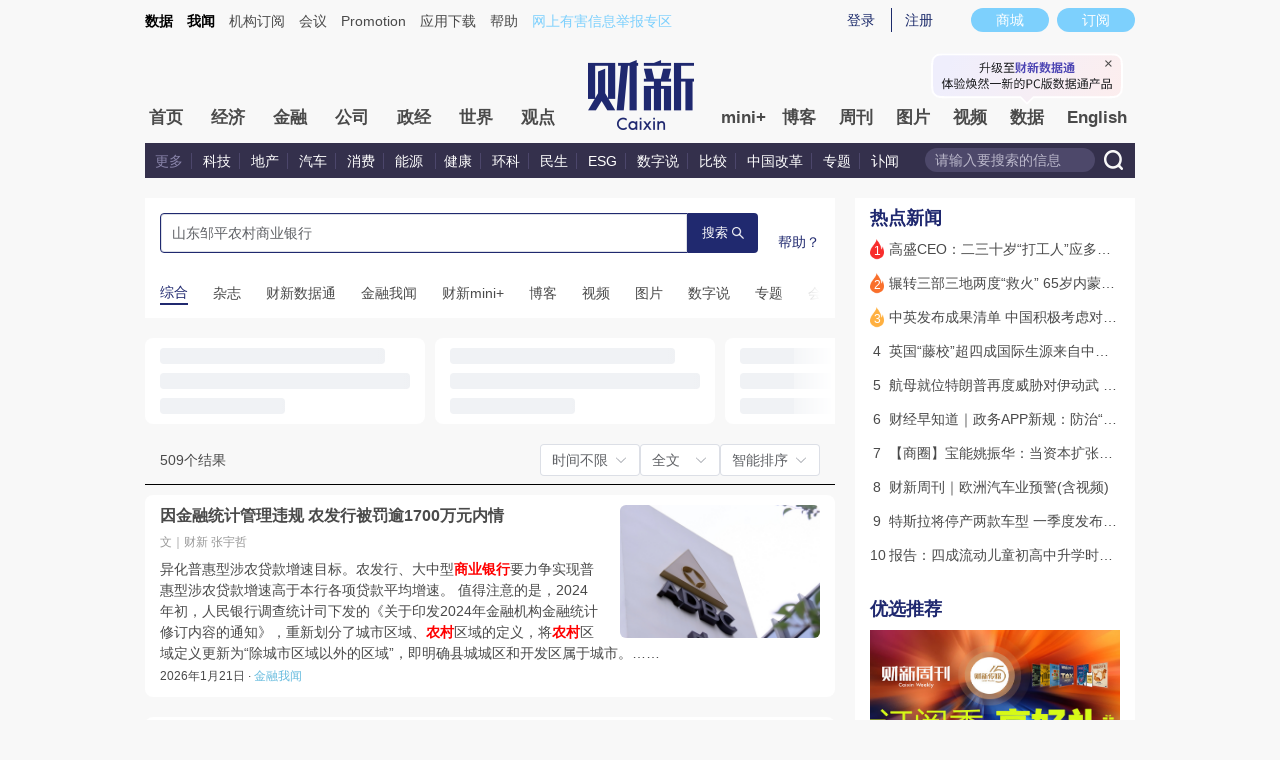

--- FILE ---
content_type: application/javascript; charset=UTF-8
request_url: https://file.caixin.com/pkg/cx-search/js/index.0110.js
body_size: 71809
content:
/*! v-1.19.916617 */
var yi=Object.defineProperty,gi=Object.defineProperties;var bi=Object.getOwnPropertyDescriptors;var na=Object.getOwnPropertySymbols;var zr=Object.prototype.hasOwnProperty,jr=Object.prototype.propertyIsEnumerable;var Wr=(e,t,n)=>t in e?yi(e,t,{enumerable:!0,configurable:!0,writable:!0,value:n}):e[t]=n,O=(e,t)=>{for(var n in t||(t={}))zr.call(t,n)&&Wr(e,n,t[n]);if(na)for(var n of na(t))jr.call(t,n)&&Wr(e,n,t[n]);return e},x=(e,t)=>gi(e,bi(t));var Kr=(e,t)=>{var n={};for(var a in e)zr.call(e,a)&&t.indexOf(a)<0&&(n[a]=e[a]);if(e!=null&&na)for(var a of na(e))t.indexOf(a)<0&&jr.call(e,a)&&(n[a]=e[a]);return n};import{t as _i,i as mo,S as wi,b as yo,a as go,k as $i,c as bo,d as _o,g as sn,h as Di,e as ki,f as Ci,j as wo,l as cn,m as $o,n as ct,o as pr,p as yt,q as Un,s as hr,u as Do,r as T,v as m,w as c,x as ge,y as dt,z as Kt,A as Sa,B as gt,C as ko,D as In,E as le,F as nt,G as mr,H as y,I as k,J as oe,K as G,L as ye,M as g,N as E,O as je,P,Q as Sn,R as Mi,T as $e,U as Jt,V as H,W as Si,X as ue,Y as tt,Z as pe,_ as Me,$ as J,a0 as at,a1 as ut,a2 as Tt,a3 as Ta,a4 as _n,a5 as dn,a6 as Aa,a7 as Ti,a8 as Co,a9 as Ur,aa as bt,ab as Mo,ac as Fa,ad as Ke,ae as Ai,af as fa,ag as Ia,ah as va,ai as on,aj as Ii,ak as Dn,al as Oi,am as Ut,an as So,ao as gn,ap as To,aq as xr,ar as Ei,as as Pi,at as Yi,au as Li,av as pa,aw as Ni,ax as Ri,ay as Hi,az as Ue,aA as Gr,aB as Bi,aC as Fi,aD as Vi,aE as Wi,aF as Ja,aG as zn,aH as mt,aI as Xt,aJ as zi,aK as xn,aL as Oa,aM as ji,aN as Ki,aO as Ui,aP as xi,aQ as Gi,aR as qi,aS as qr,aT as Zi,aU as Qi,aV as Ao,aW as Xi,aX as Ji,aY as eu,aZ as tu,a_ as nu,a$ as au,b0 as Io,b1 as Oo,b2 as ru,b3 as qe,b4 as Eo,b5 as Be,b6 as xt,b7 as su,b8 as ou,b9 as lu,ba as iu,bb as uu,bc as Gn,bd as kn,be as ke,bf as Gt,bg as qn,bh as Po,bi as Yo,bj as er,bk as cu,bl as du,bm as Zr,bn as Va,bo as fu,bp as vu,bq as pu,br as hu,bs as mu}from"./phead.0110.js";var Qr=1/0,yu=17976931348623157e292;function gu(e){if(!e)return e===0?e:0;if(e=_i(e),e===Qr||e===-Qr){var t=e<0?-1:1;return t*yu}return e===e?e:0}function bu(e){var t=gu(e),n=t%1;return t===t?n?t-n:t:0}function _u(e,t,n,a){for(var r=e.length,o=n+(a?1:-1);a?o--:++o<r;)if(t(e[o],o,e))return o;return-1}function qt(){if(!arguments.length)return[];var e=arguments[0];return mo(e)?e:[e]}var wu=1,$u=2;function Du(e,t,n,a){var r=n.length,o=r,s=!a;if(e==null)return!o;for(e=Object(e);r--;){var l=n[r];if(s&&l[2]?l[1]!==e[l[0]]:!(l[0]in e))return!1}for(;++r<o;){l=n[r];var i=l[0],u=e[i],d=l[1];if(s&&l[2]){if(u===void 0&&!(i in e))return!1}else{var f=new wi;if(a)var h=a(u,d,i,e,t,f);if(!(h===void 0?yo(d,u,wu|$u,a,f):h))return!1}}return!0}function Lo(e){return e===e&&!go(e)}function ku(e){for(var t=$i(e),n=t.length;n--;){var a=t[n],r=e[a];t[n]=[a,r,Lo(r)]}return t}function No(e,t){return function(n){return n==null?!1:n[e]===t&&(t!==void 0||e in Object(n))}}function Cu(e){var t=ku(e);return t.length==1&&t[0][2]?No(t[0][0],t[0][1]):function(n){return n===e||Du(n,e,t)}}var Mu=1,Su=2;function Tu(e,t){return bo(e)&&Lo(t)?No(_o(e),t):function(n){var a=sn(n,e);return a===void 0&&a===t?Di(n,e):yo(t,a,Mu|Su)}}function Au(e){return function(t){return t==null?void 0:t[e]}}function Iu(e){return function(t){return ki(t,e)}}function Ou(e){return bo(e)?Au(_o(e)):Iu(e)}function Eu(e){return typeof e=="function"?e:e==null?Ci:typeof e=="object"?mo(e)?Tu(e[0],e[1]):Cu(e):Ou(e)}var Pu=Math.max,Yu=Math.min;function Lu(e,t,n){var a=e==null?0:e.length;if(!a)return-1;var r=a-1;return n!==void 0&&(r=bu(n),r=n<0?Pu(a+r,0):Yu(r,a-1)),_u(e,Eu(t),r,!0)}var Nu="Expected a function";function ha(e,t,n){var a=!0,r=!0;if(typeof e!="function")throw new TypeError(Nu);return go(n)&&(a="leading"in n?!!n.leading:a,r="trailing"in n?!!n.trailing:r),wo(e,t,{leading:a,maxWait:t,trailing:r})}const Ru=(e,t)=>{if(!cn)return!1;const n={undefined:"overflow",true:"overflow-y",false:"overflow-x"}[String(t)],a=$o(e,n);return["scroll","auto","overlay"].some(r=>a.includes(r))},Hu=(e,t)=>{if(!cn)return;let n=e;for(;n;){if([window,document,document.documentElement].includes(n))return window;if(Ru(n,t))return n;n=n.parentNode}return n};let aa;const Bu=e=>{var t;if(!cn)return 0;if(aa!==void 0)return aa;const n=document.createElement("div");n.className=`${e}-scrollbar__wrap`,n.style.visibility="hidden",n.style.width="100px",n.style.position="absolute",n.style.top="-9999px",document.body.appendChild(n);const a=n.offsetWidth;n.style.overflow="scroll";const r=document.createElement("div");r.style.width="100%",n.appendChild(r);const o=r.offsetWidth;return(t=n.parentNode)==null||t.removeChild(n),aa=a-o,aa};function Fu(e,t){if(!cn)return;if(!t){e.scrollTop=0;return}const n=[];let a=t.offsetParent;for(;a!==null&&e!==a&&e.contains(a);)n.push(a),a=a.offsetParent;const r=t.offsetTop+n.reduce((i,u)=>i+u.offsetTop,0),o=r+t.offsetHeight,s=e.scrollTop,l=s+e.clientHeight;r<s?e.scrollTop=r:o>l&&(e.scrollTop=o-e.clientHeight)}const Vu=ct({initialIndex:{type:Number,default:0},height:{type:String,default:""},trigger:{type:String,values:["hover","click"],default:"hover"},autoplay:{type:Boolean,default:!0},interval:{type:Number,default:3e3},indicatorPosition:{type:String,values:["","none","outside"],default:""},arrow:{type:String,values:["always","hover","never"],default:"hover"},type:{type:String,values:["","card"],default:""},cardScale:{type:Number,default:.83},loop:{type:Boolean,default:!0},direction:{type:String,values:["horizontal","vertical"],default:"horizontal"},pauseOnHover:{type:Boolean,default:!0},motionBlur:Boolean}),Wu={change:(e,t)=>[e,t].every(pr)},Ro=Symbol("carouselContextKey"),tr="ElCarouselItem";var la=(e=>(e[e.TEXT=1]="TEXT",e[e.CLASS=2]="CLASS",e[e.STYLE=4]="STYLE",e[e.PROPS=8]="PROPS",e[e.FULL_PROPS=16]="FULL_PROPS",e[e.HYDRATE_EVENTS=32]="HYDRATE_EVENTS",e[e.STABLE_FRAGMENT=64]="STABLE_FRAGMENT",e[e.KEYED_FRAGMENT=128]="KEYED_FRAGMENT",e[e.UNKEYED_FRAGMENT=256]="UNKEYED_FRAGMENT",e[e.NEED_PATCH=512]="NEED_PATCH",e[e.DYNAMIC_SLOTS=1024]="DYNAMIC_SLOTS",e[e.HOISTED=-1]="HOISTED",e[e.BAIL=-2]="BAIL",e))(la||{});const wn=e=>{const t=yt(e)?e:[e],n=[];return t.forEach(a=>{var r;yt(a)?n.push(...wn(a)):Un(a)&&((r=a.component)!=null&&r.subTree)?n.push(a,...wn(a.component.subTree)):Un(a)&&yt(a.children)?n.push(...wn(a.children)):Un(a)&&a.shapeFlag===2?n.push(...wn(a.type())):n.push(a)}),n},zu=(e,t,n)=>wn(e.subTree).filter(o=>{var s;return Un(o)&&((s=o.type)==null?void 0:s.name)===t&&!!o.component}).map(o=>o.component.uid).map(o=>n[o]).filter(o=>!!o),ju=(e,t)=>{const n={},a=hr([]);return{children:a,addChild:s=>{n[s.uid]=s,a.value=zu(e,t,n)},removeChild:s=>{delete n[s],a.value=a.value.filter(l=>l.uid!==s)}}},Xr=300,Ku=(e,t,n)=>{const{children:a,addChild:r,removeChild:o}=ju(In(),tr),s=Do(),l=T(-1),i=T(null),u=T(!1),d=T(),f=T(0),h=T(!0),p=T(!0),b=T(!1),D=m(()=>e.arrow!=="never"&&!c(V)),_=m(()=>a.value.some(q=>q.props.label.toString().length>0)),C=m(()=>e.type==="card"),V=m(()=>e.direction==="vertical"),j=m(()=>e.height!=="auto"?{height:e.height}:{height:`${f.value}px`,overflow:"hidden"}),B=ha(q=>{te(q)},Xr,{trailing:!0}),K=ha(q=>{me(q)},Xr),ne=q=>h.value?l.value<=1?q<=1:q>1:!0;function F(){i.value&&(clearInterval(i.value),i.value=null)}function X(){e.interval<=0||!e.autoplay||i.value||(i.value=setInterval(()=>U(),e.interval))}const U=()=>{p.value||(b.value=!0),p.value=!1,l.value<a.value.length-1?l.value=l.value+1:e.loop?l.value=0:b.value=!1};function te(q){if(p.value||(b.value=!0),p.value=!1,ko(q)){const Ee=a.value.filter(Ye=>Ye.props.name===q);Ee.length>0&&(q=a.value.indexOf(Ee[0]))}if(q=Number(q),Number.isNaN(q)||q!==Math.floor(q))return;const re=a.value.length,fe=l.value;q<0?l.value=e.loop?re-1:0:q>=re?l.value=e.loop?0:re-1:l.value=q,fe===l.value&&S(fe),Q()}function S(q){a.value.forEach((re,fe)=>{re.translateItem(fe,l.value,q)})}function W(q,re){var fe,Ee,Ye,Le;const Pe=c(a),Ne=Pe.length;if(Ne===0||!q.states.inStage)return!1;const rt=re+1,Dt=re-1,Qe=Ne-1,ot=Pe[Qe].states.active,st=Pe[0].states.active,ft=(Ee=(fe=Pe[rt])==null?void 0:fe.states)==null?void 0:Ee.active,xe=(Le=(Ye=Pe[Dt])==null?void 0:Ye.states)==null?void 0:Le.active;return re===Qe&&st||ft?"left":re===0&&ot||xe?"right":!1}function ae(){u.value=!0,e.pauseOnHover&&F()}function ce(){u.value=!1,X()}function z(){b.value=!1}function Y(q){c(V)||a.value.forEach((re,fe)=>{q===W(re,fe)&&(re.states.hover=!0)})}function De(){c(V)||a.value.forEach(q=>{q.states.hover=!1})}function be(q){q!==l.value&&(p.value||(b.value=!0)),l.value=q}function me(q){e.trigger==="hover"&&q!==l.value&&(l.value=q,p.value||(b.value=!0))}function I(){te(l.value-1)}function ie(){te(l.value+1)}function Q(){F(),e.pauseOnHover||X()}function Te(q){e.height==="auto"&&(f.value=q)}function _e(){var q;const re=(q=s.default)==null?void 0:q.call(s);if(!re)return null;const Ee=wn(re).filter(Ye=>Un(Ye)&&Ye.type.name===tr);return(Ee==null?void 0:Ee.length)===2&&e.loop&&!C.value?(h.value=!0,Ee):(h.value=!1,null)}ge(()=>l.value,(q,re)=>{S(re),h.value&&(q=q%2,re=re%2),re>-1&&t("change",q,re)}),ge(()=>e.autoplay,q=>{q?X():F()}),ge(()=>e.loop,()=>{te(l.value)}),ge(()=>e.interval,()=>{Q()});const we=hr();return dt(()=>{ge(()=>a.value,()=>{a.value.length>0&&te(e.initialIndex)},{immediate:!0}),we.value=Kt(d.value,()=>{S()}),X()}),Sa(()=>{F(),d.value&&we.value&&we.value.stop()}),gt(Ro,{root:d,isCardType:C,isVertical:V,items:a,loop:e.loop,cardScale:e.cardScale,addItem:r,removeItem:o,setActiveItem:te,setContainerHeight:Te}),{root:d,activeIndex:l,arrowDisplay:D,hasLabel:_,hover:u,isCardType:C,isTransitioning:b,items:a,isVertical:V,containerStyle:j,isItemsTwoLength:h,handleButtonEnter:Y,handleTransitionEnd:z,handleButtonLeave:De,handleIndicatorClick:be,handleMouseEnter:ae,handleMouseLeave:ce,setActiveItem:te,prev:I,next:ie,PlaceholderItem:_e,isTwoLengthShow:ne,throttledArrowClick:B,throttledIndicatorHover:K}},Uu="ElCarousel",xu=le({name:Uu}),Gu=le(x(O({},xu),{props:Vu,emits:Wu,setup(e,{expose:t,emit:n}){const a=e,{root:r,activeIndex:o,arrowDisplay:s,hasLabel:l,hover:i,isCardType:u,items:d,isVertical:f,containerStyle:h,handleButtonEnter:p,handleButtonLeave:b,isTransitioning:D,handleIndicatorClick:_,handleMouseEnter:C,handleMouseLeave:V,handleTransitionEnd:j,setActiveItem:B,prev:K,next:ne,PlaceholderItem:F,isTwoLengthShow:X,throttledArrowClick:U,throttledIndicatorHover:te}=Ku(a,n),S=nt("carousel"),{t:W}=mr(),ae=m(()=>{const Y=[S.b(),S.m(a.direction)];return c(u)&&Y.push(S.m("card")),Y}),ce=m(()=>{const Y=[S.e("container")];return a.motionBlur&&c(D)&&d.value.length>1&&Y.push(c(f)?`${S.namespace.value}-transitioning-vertical`:`${S.namespace.value}-transitioning`),Y}),z=m(()=>{const Y=[S.e("indicators"),S.em("indicators",a.direction)];return c(l)&&Y.push(S.em("indicators","labels")),a.indicatorPosition==="outside"&&Y.push(S.em("indicators","outside")),c(f)&&Y.push(S.em("indicators","right")),Y});return t({activeIndex:o,setActiveItem:B,prev:K,next:ne}),(Y,De)=>(y(),k("div",{ref_key:"root",ref:r,class:E(c(ae)),onMouseenter:je(c(C),["stop"]),onMouseleave:je(c(V),["stop"])},[c(s)?(y(),oe(Jt,{key:0,name:"carousel-arrow-left",persisted:""},{default:G(()=>[ye(g("button",{type:"button",class:E([c(S).e("arrow"),c(S).em("arrow","left")]),"aria-label":c(W)("el.carousel.leftArrow"),onMouseenter:be=>c(p)("left"),onMouseleave:c(b),onClick:je(be=>c(U)(c(o)-1),["stop"])},[P(c(Sn),null,{default:G(()=>[P(c(Mi))]),_:1})],42,["aria-label","onMouseenter","onMouseleave","onClick"]),[[$e,(Y.arrow==="always"||c(i))&&(a.loop||c(o)>0)]])]),_:1})):H("v-if",!0),c(s)?(y(),oe(Jt,{key:1,name:"carousel-arrow-right",persisted:""},{default:G(()=>[ye(g("button",{type:"button",class:E([c(S).e("arrow"),c(S).em("arrow","right")]),"aria-label":c(W)("el.carousel.rightArrow"),onMouseenter:be=>c(p)("right"),onMouseleave:c(b),onClick:je(be=>c(U)(c(o)+1),["stop"])},[P(c(Sn),null,{default:G(()=>[P(c(Si))]),_:1})],42,["aria-label","onMouseenter","onMouseleave","onClick"]),[[$e,(Y.arrow==="always"||c(i))&&(a.loop||c(o)<c(d).length-1)]])]),_:1})):H("v-if",!0),g("div",{class:E(c(ce)),style:tt(c(h)),onTransitionend:c(j)},[P(c(F)),ue(Y.$slots,"default")],46,["onTransitionend"]),Y.indicatorPosition!=="none"?(y(),k("ul",{key:2,class:E(c(z))},[(y(!0),k(pe,null,Me(c(d),(be,me)=>ye((y(),k("li",{key:me,class:E([c(S).e("indicator"),c(S).em("indicator",Y.direction),c(S).is("active",me===c(o))]),onMouseenter:I=>c(te)(me),onClick:je(I=>c(_)(me),["stop"])},[g("button",{class:E(c(S).e("button")),"aria-label":c(W)("el.carousel.indicator",{index:me+1})},[c(l)?(y(),k("span",{key:0},J(be.props.label),1)):H("v-if",!0)],10,["aria-label"])],42,["onMouseenter","onClick"])),[[$e,c(X)(me)]])),128))],2)):H("v-if",!0),a.motionBlur?(y(),k("svg",{key:3,xmlns:"http://www.w3.org/2000/svg",version:"1.1",style:{display:"none"}},[g("defs",null,[g("filter",{id:"elCarouselHorizontal"},[g("feGaussianBlur",{in:"SourceGraphic",stdDeviation:"12,0"})]),g("filter",{id:"elCarouselVertical"},[g("feGaussianBlur",{in:"SourceGraphic",stdDeviation:"0,10"})])])])):H("v-if",!0)],42,["onMouseenter","onMouseleave"]))}}));var qu=at(Gu,[["__file","carousel.vue"]]);const Zu=ct({name:{type:String,default:""},label:{type:[String,Number],default:""}}),Qu=e=>{const t=ut(Ro),n=In(),a=T(),r=T(!1),o=T(0),s=T(1),l=T(!1),i=T(!1),u=T(!1),d=T(!1),{isCardType:f,isVertical:h,cardScale:p}=t;function b(j,B,K){const ne=K-1,F=B-1,X=B+1,U=K/2;return B===0&&j===ne?-1:B===ne&&j===0?K:j<F&&B-j>=U?K+1:j>X&&j-B>=U?-2:j}function D(j,B){var K,ne;const F=c(h)?((K=t.root.value)==null?void 0:K.offsetHeight)||0:((ne=t.root.value)==null?void 0:ne.offsetWidth)||0;return u.value?F*((2-p)*(j-B)+1)/4:j<B?-(1+p)*F/4:(3+p)*F/4}function _(j,B,K){const ne=t.root.value;return ne?((K?ne.offsetHeight:ne.offsetWidth)||0)*(j-B):0}const C=(j,B,K)=>{var ne;const F=c(f),X=(ne=t.items.value.length)!=null?ne:Number.NaN,U=j===B;!F&&!_n(K)&&(d.value=U||j===K),!U&&X>2&&t.loop&&(j=b(j,B,X));const te=c(h);l.value=U,F?(u.value=Math.round(Math.abs(j-B))<=1,o.value=D(j,B),s.value=c(l)?1:p):o.value=_(j,B,te),i.value=!0,U&&a.value&&t.setContainerHeight(a.value.offsetHeight)};function V(){if(t&&c(f)){const j=t.items.value.findIndex(({uid:B})=>B===n.uid);t.setActiveItem(j)}}return dt(()=>{t.addItem({props:e,states:Tt({hover:r,translate:o,scale:s,active:l,ready:i,inStage:u,animating:d}),uid:n.uid,translateItem:C})}),Ta(()=>{t.removeItem(n.uid)}),{carouselItemRef:a,active:l,animating:d,hover:r,inStage:u,isVertical:h,translate:o,isCardType:f,scale:s,ready:i,handleItemClick:V}},Xu=le({name:tr}),Ju=le(x(O({},Xu),{props:Zu,setup(e){const t=e,n=nt("carousel"),{carouselItemRef:a,active:r,animating:o,hover:s,inStage:l,isVertical:i,translate:u,isCardType:d,scale:f,ready:h,handleItemClick:p}=Qu(t),b=m(()=>[n.e("item"),n.is("active",r.value),n.is("in-stage",l.value),n.is("hover",s.value),n.is("animating",o.value),{[n.em("item","card")]:d.value,[n.em("item","card-vertical")]:d.value&&i.value}]),D=m(()=>{const C=`${`translate${c(i)?"Y":"X"}`}(${c(u)}px)`,V=`scale(${c(f)})`;return{transform:[C,V].join(" ")}});return(_,C)=>ye((y(),k("div",{ref_key:"carouselItemRef",ref:a,class:E(c(b)),style:tt(c(D)),onClick:c(p)},[c(d)?ye((y(),k("div",{key:0,class:E(c(n).e("mask"))},null,2)),[[$e,!c(r)]]):H("v-if",!0),ue(_.$slots,"default")],14,["onClick"])),[[$e,c(h)]])}}));var Ho=at(Ju,[["__file","carousel-item.vue"]]);const ec=dn(qu,{CarouselItem:Ho}),tc=Aa(Ho),nc=(e="")=>e.replace(/[|\\{}()[\]^$+*?.]/g,"\\$&").replace(/-/g,"\\x2d"),nr=ct({type:{type:String,values:["primary","success","info","warning","danger"],default:"primary"},closable:Boolean,disableTransitions:Boolean,hit:Boolean,color:String,size:{type:String,values:Ti},effect:{type:String,values:["dark","light","plain"],default:"light"},round:Boolean}),ac={close:e=>e instanceof MouseEvent,click:e=>e instanceof MouseEvent},rc=le({name:"ElTag"}),sc=le(x(O({},rc),{props:nr,emits:ac,setup(e,{emit:t}){const n=e,a=Co(),r=nt("tag"),o=m(()=>{const{type:u,hit:d,effect:f,closable:h,round:p}=n;return[r.b(),r.is("closable",h),r.m(u||"primary"),r.m(a.value),r.m(f),r.is("hit",d),r.is("round",p)]}),s=u=>{t("close",u)},l=u=>{t("click",u)},i=u=>{var d,f,h;(h=(f=(d=u==null?void 0:u.component)==null?void 0:d.subTree)==null?void 0:f.component)!=null&&h.bum&&(u.component.subTree.component.bum=null)};return(u,d)=>u.disableTransitions?(y(),k("span",{key:0,class:E(c(o)),style:tt({backgroundColor:u.color}),onClick:l},[g("span",{class:E(c(r).e("content"))},[ue(u.$slots,"default")],2),u.closable?(y(),oe(c(Sn),{key:0,class:E(c(r).e("close")),onClick:je(s,["stop"])},{default:G(()=>[P(c(Ur))]),_:1},8,["class","onClick"])):H("v-if",!0)],6)):(y(),oe(Jt,{key:1,name:`${c(r).namespace.value}-zoom-in-center`,appear:"",onVnodeMounted:i},{default:G(()=>[g("span",{class:E(c(o)),style:tt({backgroundColor:u.color}),onClick:l},[g("span",{class:E(c(r).e("content"))},[ue(u.$slots,"default")],2),u.closable?(y(),oe(c(Sn),{key:0,class:E(c(r).e("close")),onClick:je(s,["stop"])},{default:G(()=>[P(c(Ur))]),_:1},8,["class","onClick"])):H("v-if",!0)],6)]),_:3},8,["name"]))}}));var oc=at(sc,[["__file","tag.vue"]]);const lc=dn(oc),ic=le({name:"ElCollapseTransition"}),uc=le(x(O({},ic),{setup(e){const t=nt("collapse-transition"),n=r=>{r.style.maxHeight="",r.style.overflow=r.dataset.oldOverflow,r.style.paddingTop=r.dataset.oldPaddingTop,r.style.paddingBottom=r.dataset.oldPaddingBottom},a={beforeEnter(r){r.dataset||(r.dataset={}),r.dataset.oldPaddingTop=r.style.paddingTop,r.dataset.oldPaddingBottom=r.style.paddingBottom,r.style.height&&(r.dataset.elExistsHeight=r.style.height),r.style.maxHeight=0,r.style.paddingTop=0,r.style.paddingBottom=0},enter(r){requestAnimationFrame(()=>{r.dataset.oldOverflow=r.style.overflow,r.dataset.elExistsHeight?r.style.maxHeight=r.dataset.elExistsHeight:r.scrollHeight!==0?r.style.maxHeight=`${r.scrollHeight}px`:r.style.maxHeight=0,r.style.paddingTop=r.dataset.oldPaddingTop,r.style.paddingBottom=r.dataset.oldPaddingBottom,r.style.overflow="hidden"})},afterEnter(r){r.style.maxHeight="",r.style.overflow=r.dataset.oldOverflow},enterCancelled(r){n(r)},beforeLeave(r){r.dataset||(r.dataset={}),r.dataset.oldPaddingTop=r.style.paddingTop,r.dataset.oldPaddingBottom=r.style.paddingBottom,r.dataset.oldOverflow=r.style.overflow,r.style.maxHeight=`${r.scrollHeight}px`,r.style.overflow="hidden"},leave(r){r.scrollHeight!==0&&(r.style.maxHeight=0,r.style.paddingTop=0,r.style.paddingBottom=0)},afterLeave(r){n(r)},leaveCancelled(r){n(r)}};return(r,o)=>(y(),oe(Jt,bt({name:c(t).b()},Mo(a)),{default:G(()=>[ue(r.$slots,"default")]),_:3},16,["name"]))}}));var cc=at(uc,[["__file","collapse-transition.vue"]]);const dc=dn(cc),Jr=e=>{let t=0,n=e;for(;n;)t+=n.offsetTop,n=n.offsetParent;return t},fc=(e,t)=>Math.abs(Jr(e)-Jr(t)),Bo=e=>{if(!e)return{onClick:Fa,onMousedown:Fa,onMouseup:Fa};let t=!1,n=!1;return{onClick:s=>{t&&n&&e(s),t=n=!1},onMousedown:s=>{t=s.target===s.currentTarget},onMouseup:s=>{n=s.target===s.currentTarget}}},vc=ct({mask:{type:Boolean,default:!0},customMaskEvent:Boolean,overlayClass:{type:Ke([String,Array,Object])},zIndex:{type:Ke([String,Number])}}),pc={click:e=>e instanceof MouseEvent},hc="overlay";var mc=le({name:"ElOverlay",props:vc,emits:pc,setup(e,{slots:t,emit:n}){const a=nt(hc),r=i=>{n("click",i)},{onClick:o,onMousedown:s,onMouseup:l}=Bo(e.customMaskEvent?void 0:r);return()=>e.mask?P("div",{class:[a.b(),e.overlayClass],style:{zIndex:e.zIndex},onClick:o,onMousedown:s,onMouseup:l},[ue(t,"default")],la.STYLE|la.CLASS|la.PROPS,["onClick","onMouseup","onMousedown"]):Ai("div",{class:e.overlayClass,style:{zIndex:e.zIndex,position:"fixed",top:"0px",right:"0px",bottom:"0px",left:"0px"}},[ue(t,"default")])}});const yc=mc,Fo=Symbol("dialogInjectionKey"),Vo=ct({center:Boolean,alignCenter:Boolean,closeIcon:{type:fa},draggable:Boolean,overflow:Boolean,fullscreen:Boolean,headerClass:String,bodyClass:String,footerClass:String,showClose:{type:Boolean,default:!0},title:{type:String,default:""},ariaLevel:{type:String,default:"2"}}),gc={close:()=>!0},bc=(e,t,n,a)=>{let r={offsetX:0,offsetY:0};const o=u=>{const d=u.clientX,f=u.clientY,{offsetX:h,offsetY:p}=r,b=e.value.getBoundingClientRect(),D=b.left,_=b.top,C=b.width,V=b.height,j=document.documentElement.clientWidth,B=document.documentElement.clientHeight,K=-D+h,ne=-_+p,F=j-D-C+h,X=B-_-V+p,U=S=>{let W=h+S.clientX-d,ae=p+S.clientY-f;a!=null&&a.value||(W=Math.min(Math.max(W,K),F),ae=Math.min(Math.max(ae,ne),X)),r={offsetX:W,offsetY:ae},e.value&&(e.value.style.transform=`translate(${va(W)}, ${va(ae)})`)},te=()=>{document.removeEventListener("mousemove",U),document.removeEventListener("mouseup",te)};document.addEventListener("mousemove",U),document.addEventListener("mouseup",te)},s=()=>{t.value&&e.value&&t.value.addEventListener("mousedown",o)},l=()=>{t.value&&e.value&&t.value.removeEventListener("mousedown",o)},i=()=>{r={offsetX:0,offsetY:0},e.value&&(e.value.style.transform="none")};return dt(()=>{Ia(()=>{n.value?s():l()})}),Sa(()=>{l()}),{resetPosition:i}},_c=(...e)=>t=>{e.forEach(n=>{on(n)?n(t):n.value=t})},wc=le({name:"ElDialogContent"}),$c=le(x(O({},wc),{props:Vo,emits:gc,setup(e,{expose:t}){const n=e,{t:a}=mr(),{Close:r}=Oi,{dialogRef:o,headerRef:s,bodyId:l,ns:i,style:u}=ut(Fo),{focusTrapRef:d}=ut(Ii),f=m(()=>[i.b(),i.is("fullscreen",n.fullscreen),i.is("draggable",n.draggable),i.is("align-center",n.alignCenter),{[i.m("center")]:n.center}]),h=_c(d,o),p=m(()=>n.draggable),b=m(()=>n.overflow),{resetPosition:D}=bc(o,s,p,b);return t({resetPosition:D}),(_,C)=>(y(),k("div",{ref:c(h),class:E(c(f)),style:tt(c(u)),tabindex:"-1"},[g("header",{ref_key:"headerRef",ref:s,class:E([c(i).e("header"),_.headerClass,{"show-close":_.showClose}])},[ue(_.$slots,"header",{},()=>[g("span",{role:"heading","aria-level":_.ariaLevel,class:E(c(i).e("title"))},J(_.title),11,["aria-level"])]),_.showClose?(y(),k("button",{key:0,"aria-label":c(a)("el.dialog.close"),class:E(c(i).e("headerbtn")),type:"button",onClick:V=>_.$emit("close")},[P(c(Sn),{class:E(c(i).e("close"))},{default:G(()=>[(y(),oe(Dn(_.closeIcon||c(r))))]),_:1},8,["class"])],10,["aria-label","onClick"])):H("v-if",!0)],2),g("div",{id:c(l),class:E([c(i).e("body"),_.bodyClass])},[ue(_.$slots,"default")],10,["id"]),_.$slots.footer?(y(),k("footer",{key:0,class:E([c(i).e("footer"),_.footerClass])},[ue(_.$slots,"footer")],2)):H("v-if",!0)],6))}}));var Dc=at($c,[["__file","dialog-content.vue"]]);const kc=ct(x(O({},Vo),{appendToBody:Boolean,appendTo:{type:Ke([String,Object]),default:"body"},beforeClose:{type:Ke(Function)},destroyOnClose:Boolean,closeOnClickModal:{type:Boolean,default:!0},closeOnPressEscape:{type:Boolean,default:!0},lockScroll:{type:Boolean,default:!0},modal:{type:Boolean,default:!0},openDelay:{type:Number,default:0},closeDelay:{type:Number,default:0},top:{type:String},modelValue:Boolean,modalClass:String,headerClass:String,bodyClass:String,footerClass:String,width:{type:[String,Number]},zIndex:{type:Number},trapFocus:Boolean,headerAriaLevel:{type:String,default:"2"}})),Cc={open:()=>!0,opened:()=>!0,close:()=>!0,closed:()=>!0,[Ut]:e=>So(e),openAutoFocus:()=>!0,closeAutoFocus:()=>!0},Mc=(e,t={})=>{gn(e)||To("[useLockscreen]","You need to pass a ref param to this function");const n=t.ns||nt("popup"),a=m(()=>n.bm("parent","hidden"));if(!cn||xr(document.body,a.value))return;let r=0,o=!1,s="0";const l=()=>{setTimeout(()=>{typeof document>"u"||o&&document&&(document.body.style.width=s,Yi(document.body,a.value))},200)};ge(e,i=>{if(!i){l();return}o=!xr(document.body,a.value),o&&(s=document.body.style.width,Ei(document.body,a.value)),r=Bu(n.namespace.value);const u=document.documentElement.clientHeight<document.body.scrollHeight,d=$o(document.body,"overflowY");r>0&&(u||d==="scroll")&&o&&(document.body.style.width=`calc(100% - ${r}px)`)}),Pi(()=>l())},Sc=(e,t)=>{var n;const r=In().emit,{nextZIndex:o}=Li();let s="";const l=pa(),i=pa(),u=T(!1),d=T(!1),f=T(!1),h=T((n=e.zIndex)!=null?n:o());let p,b;const D=Ni("namespace",Ri),_=m(()=>{const z={},Y=`--${D.value}-dialog`;return e.fullscreen||(e.top&&(z[`${Y}-margin-top`]=e.top),e.width&&(z[`${Y}-width`]=va(e.width))),z}),C=m(()=>e.alignCenter?{display:"flex"}:{});function V(){r("opened")}function j(){r("closed"),r(Ut,!1),e.destroyOnClose&&(f.value=!1)}function B(){r("close")}function K(){b==null||b(),p==null||p(),e.openDelay&&e.openDelay>0?{stop:p}=Gr(()=>U(),e.openDelay):U()}function ne(){p==null||p(),b==null||b(),e.closeDelay&&e.closeDelay>0?{stop:b}=Gr(()=>te(),e.closeDelay):te()}function F(){function z(Y){Y||(d.value=!0,u.value=!1)}e.beforeClose?e.beforeClose(z):ne()}function X(){e.closeOnClickModal&&F()}function U(){cn&&(u.value=!0)}function te(){u.value=!1}function S(){r("openAutoFocus")}function W(){r("closeAutoFocus")}function ae(z){var Y;((Y=z.detail)==null?void 0:Y.focusReason)==="pointer"&&z.preventDefault()}e.lockScroll&&Mc(u);function ce(){e.closeOnPressEscape&&F()}return ge(()=>e.modelValue,z=>{z?(d.value=!1,K(),f.value=!0,h.value=Hi(e.zIndex)?o():h.value++,Ue(()=>{r("open"),t.value&&(t.value.parentElement.scrollTop=0,t.value.parentElement.scrollLeft=0,t.value.scrollTop=0)})):u.value&&ne()}),ge(()=>e.fullscreen,z=>{t.value&&(z?(s=t.value.style.transform,t.value.style.transform=""):t.value.style.transform=s)}),dt(()=>{e.modelValue&&(u.value=!0,f.value=!0,K())}),{afterEnter:V,afterLeave:j,beforeLeave:B,handleClose:F,onModalClick:X,close:ne,doClose:te,onOpenAutoFocus:S,onCloseAutoFocus:W,onCloseRequested:ce,onFocusoutPrevented:ae,titleId:l,bodyId:i,closed:d,style:_,overlayDialogStyle:C,rendered:f,visible:u,zIndex:h}},Tc=le({name:"ElDialog",inheritAttrs:!1}),Ac=le(x(O({},Tc),{props:kc,emits:Cc,setup(e,{expose:t}){const n=e,a=Do();Bi({scope:"el-dialog",from:"the title slot",replacement:"the header slot",version:"3.0.0",ref:"https://element-plus.org/en-US/component/dialog.html#slots"},m(()=>!!a.title));const r=nt("dialog"),o=T(),s=T(),l=T(),{visible:i,titleId:u,bodyId:d,style:f,overlayDialogStyle:h,rendered:p,zIndex:b,afterEnter:D,afterLeave:_,beforeLeave:C,handleClose:V,onModalClick:j,onOpenAutoFocus:B,onCloseAutoFocus:K,onCloseRequested:ne,onFocusoutPrevented:F}=Sc(n,o);gt(Fo,{dialogRef:o,headerRef:s,bodyId:d,ns:r,rendered:p,style:f});const X=Bo(j),U=m(()=>n.draggable&&!n.fullscreen);return t({visible:i,dialogContentRef:l,resetPosition:()=>{var S;(S=l.value)==null||S.resetPosition()}}),(S,W)=>(y(),oe(c(Wi),{to:S.appendTo,disabled:S.appendTo!=="body"?!1:!S.appendToBody},{default:G(()=>[P(Jt,{name:"dialog-fade",onAfterEnter:c(D),onAfterLeave:c(_),onBeforeLeave:c(C),persisted:""},{default:G(()=>[ye(P(c(yc),{"custom-mask-event":"",mask:S.modal,"overlay-class":S.modalClass,"z-index":c(b)},{default:G(()=>[g("div",{role:"dialog","aria-modal":"true","aria-label":S.title||void 0,"aria-labelledby":S.title?void 0:c(u),"aria-describedby":c(d),class:E(`${c(r).namespace.value}-overlay-dialog`),style:tt(c(h)),onClick:c(X).onClick,onMousedown:c(X).onMousedown,onMouseup:c(X).onMouseup},[P(c(Fi),{loop:"",trapped:c(i),"focus-start-el":"container",onFocusAfterTrapped:c(B),onFocusAfterReleased:c(K),onFocusoutPrevented:c(F),onReleaseRequested:c(ne)},{default:G(()=>[c(p)?(y(),oe(Dc,bt({key:0,ref_key:"dialogContentRef",ref:l},S.$attrs,{center:S.center,"align-center":S.alignCenter,"close-icon":S.closeIcon,draggable:c(U),overflow:S.overflow,fullscreen:S.fullscreen,"header-class":S.headerClass,"body-class":S.bodyClass,"footer-class":S.footerClass,"show-close":S.showClose,title:S.title,"aria-level":S.headerAriaLevel,onClose:c(V)}),Vi({header:G(()=>[S.$slots.title?ue(S.$slots,"title",{key:1}):ue(S.$slots,"header",{key:0,close:c(V),titleId:c(u),titleClass:c(r).e("title")})]),default:G(()=>[ue(S.$slots,"default")]),_:2},[S.$slots.footer?{name:"footer",fn:G(()=>[ue(S.$slots,"footer")])}:void 0]),1040,["center","align-center","close-icon","draggable","overflow","fullscreen","header-class","body-class","footer-class","show-close","title","aria-level","onClose"])):H("v-if",!0)]),_:3},8,["trapped","onFocusAfterTrapped","onFocusAfterReleased","onFocusoutPrevented","onReleaseRequested"])],46,["aria-label","aria-labelledby","aria-describedby","onClick","onMousedown","onMouseup"])]),_:3},8,["mask","overlay-class","z-index"]),[[$e,c(i)]])]),_:3},8,["onAfterEnter","onAfterLeave","onBeforeLeave"])]),_:3},8,["to","disabled"]))}}));var Ic=at(Ac,[["__file","dialog.vue"]]);const Oc=dn(Ic),Ec=le({inheritAttrs:!1});function Pc(e,t,n,a,r,o){return ue(e.$slots,"default")}var Yc=at(Ec,[["render",Pc],["__file","collection.vue"]]);const Lc=le({name:"ElCollectionItem",inheritAttrs:!1});function Nc(e,t,n,a,r,o){return ue(e.$slots,"default")}var Rc=at(Lc,[["render",Nc],["__file","collection-item.vue"]]);const Hc="data-el-collection-item",Bc=e=>{const t=`El${e}Collection`,n=`${t}Item`,a=Symbol(t),r=Symbol(n),o=x(O({},Yc),{name:t,setup(){const l=T(null),i=new Map;gt(a,{itemMap:i,getItems:()=>{const d=c(l);if(!d)return[];const f=Array.from(d.querySelectorAll(`[${Hc}]`));return[...i.values()].sort((p,b)=>f.indexOf(p.ref)-f.indexOf(b.ref))},collectionRef:l})}}),s=x(O({},Rc),{name:n,setup(l,{attrs:i}){const u=T(null),d=ut(a,void 0);gt(r,{collectionItemRef:u}),dt(()=>{const f=c(u);f&&d.itemMap.set(f,O({ref:f},i))}),Sa(()=>{const f=c(u);d.itemMap.delete(f)})}});return{COLLECTION_INJECTION_KEY:a,COLLECTION_ITEM_INJECTION_KEY:r,ElCollection:o,ElCollectionItem:s}},Wa=ct({trigger:Ja.trigger,triggerKeys:{type:Ke(Array),default:()=>[zn.enter,zn.numpadEnter,zn.space,zn.down]},effect:x(O({},mt.effect),{default:"light"}),type:{type:Ke(String)},placement:{type:Ke(String),default:"bottom"},popperOptions:{type:Ke(Object),default:()=>({})},id:String,size:{type:String,default:""},splitButton:Boolean,hideOnClick:{type:Boolean,default:!0},loop:{type:Boolean,default:!0},showTimeout:{type:Number,default:150},hideTimeout:{type:Number,default:150},tabindex:{type:Ke([Number,String]),default:0},maxHeight:{type:Ke([Number,String]),default:""},popperClass:{type:String,default:""},disabled:Boolean,role:{type:String,default:"menu"},buttonProps:{type:Ke(Object)},teleported:mt.teleported,persistent:{type:Boolean,default:!0}});ct({command:{type:[Object,String,Number],default:()=>({})},disabled:Boolean,divided:Boolean,textValue:String,icon:{type:fa}});ct({onKeydown:{type:Ke(Function)}});Bc("Dropdown");function Fc(){const e=hr(),t=T(0),n=11,a=m(()=>({minWidth:`${Math.max(t.value,n)}px`}));return Kt(e,()=>{var o,s;t.value=(s=(o=e.value)==null?void 0:o.getBoundingClientRect().width)!=null?s:0}),{calculatorRef:e,calculatorWidth:t,inputStyle:a}}const Wo=Symbol("ElSelectGroup"),Ea=Symbol("ElSelect");function Vc(e,t){const n=ut(Ea),a=ut(Wo,{disabled:!1}),r=m(()=>d(qt(n.props.modelValue),e.value)),o=m(()=>{var p;if(n.props.multiple){const b=qt((p=n.props.modelValue)!=null?p:[]);return!r.value&&b.length>=n.props.multipleLimit&&n.props.multipleLimit>0}else return!1}),s=m(()=>e.label||(Xt(e.value)?"":e.value)),l=m(()=>e.value||e.label||""),i=m(()=>e.disabled||t.groupDisabled||o.value),u=In(),d=(p=[],b)=>{if(Xt(e.value)){const D=n.props.valueKey;return p&&p.some(_=>zi(sn(_,D))===sn(b,D))}else return p&&p.includes(b)},f=()=>{!e.disabled&&!a.disabled&&(n.states.hoveringIndex=n.optionsArray.indexOf(u.proxy))},h=p=>{const b=new RegExp(nc(p),"i");t.visible=b.test(s.value)||e.created};return ge(()=>s.value,()=>{!e.created&&!n.props.remote&&n.setSelected()}),ge(()=>e.value,(p,b)=>{const{remote:D,valueKey:_}=n.props;if((D?p!==b:!xn(p,b))&&(n.onOptionDestroy(b,u.proxy),n.onOptionCreate(u.proxy)),!e.created&&!D){if(_&&Xt(p)&&Xt(b)&&p[_]===b[_])return;n.setSelected()}}),ge(()=>a.disabled,()=>{t.groupDisabled=a.disabled},{immediate:!0}),{select:n,currentLabel:s,currentValue:l,itemSelected:r,isDisabled:i,hoverItem:f,updateOption:h}}const Wc=le({name:"ElOption",componentName:"ElOption",props:{value:{required:!0,type:[String,Number,Boolean,Object]},label:[String,Number],created:Boolean,disabled:Boolean},setup(e){const t=nt("select"),n=pa(),a=m(()=>[t.be("dropdown","item"),t.is("disabled",c(l)),t.is("selected",c(s)),t.is("hovering",c(h))]),r=Tt({index:-1,groupDisabled:!1,visible:!0,hover:!1}),{currentLabel:o,itemSelected:s,isDisabled:l,select:i,hoverItem:u,updateOption:d}=Vc(e,r),{visible:f,hover:h}=Oa(r),p=In().proxy;i.onOptionCreate(p),Sa(()=>{const D=p.value,{selected:_}=i.states,C=_.some(V=>V.value===p.value);Ue(()=>{i.states.cachedOptions.get(D)===p&&!C&&i.states.cachedOptions.delete(D)}),i.onOptionDestroy(D,p)});function b(){l.value||i.handleOptionSelect(p)}return{ns:t,id:n,containerKls:a,currentLabel:o,itemSelected:s,isDisabled:l,select:i,hoverItem:u,updateOption:d,visible:f,hover:h,selectOptionClick:b,states:r}}});function zc(e,t,n,a,r,o){return ye((y(),k("li",{id:e.id,class:E(e.containerKls),role:"option","aria-disabled":e.isDisabled||void 0,"aria-selected":e.itemSelected,onMousemove:e.hoverItem,onClick:je(e.selectOptionClick,["stop"])},[ue(e.$slots,"default",{},()=>[g("span",null,J(e.currentLabel),1)])],42,["id","aria-disabled","aria-selected","onMousemove","onClick"])),[[$e,e.visible]])}var yr=at(Wc,[["render",zc],["__file","option.vue"]]);const jc=le({name:"ElSelectDropdown",componentName:"ElSelectDropdown",setup(){const e=ut(Ea),t=nt("select"),n=m(()=>e.props.popperClass),a=m(()=>e.props.multiple),r=m(()=>e.props.fitInputWidth),o=T("");function s(){var l;o.value=`${(l=e.selectRef)==null?void 0:l.offsetWidth}px`}return dt(()=>{s(),Kt(e.selectRef,s)}),{ns:t,minWidth:o,popperClass:n,isMultiple:a,isFitInputWidth:r}}});function Kc(e,t,n,a,r,o){return y(),k("div",{class:E([e.ns.b("dropdown"),e.ns.is("multiple",e.isMultiple),e.popperClass]),style:tt({[e.isFitInputWidth?"width":"minWidth"]:e.minWidth})},[e.$slots.header?(y(),k("div",{key:0,class:E(e.ns.be("dropdown","header"))},[ue(e.$slots,"header")],2)):H("v-if",!0),ue(e.$slots,"default"),e.$slots.footer?(y(),k("div",{key:1,class:E(e.ns.be("dropdown","footer"))},[ue(e.$slots,"footer")],2)):H("v-if",!0)],6)}var Uc=at(jc,[["render",Kc],["__file","select-dropdown.vue"]]);const xc=(e,t)=>{const{t:n}=mr(),a=pa(),r=nt("select"),o=nt("input"),s=Tt({inputValue:"",options:new Map,cachedOptions:new Map,optionValues:[],selected:[],selectionWidth:0,collapseItemWidth:0,selectedLabel:"",hoveringIndex:-1,previousQuery:null,inputHovering:!1,menuVisibleOnFocus:!1,isBeforeHide:!1}),l=T(null),i=T(null),u=T(null),d=T(null),f=T(null),h=T(null),p=T(null),b=T(null),D=T(null),_=T(null),C=T(null),{isComposing:V,handleCompositionStart:j,handleCompositionUpdate:B,handleCompositionEnd:K}=ji({afterComposition:$=>Re($)}),{wrapperRef:ne,isFocused:F,handleBlur:X}=Ki(f,{beforeFocus(){return Y.value},afterFocus(){e.automaticDropdown&&!U.value&&(U.value=!0,s.menuVisibleOnFocus=!0)},beforeBlur($){var N,de;return((N=u.value)==null?void 0:N.isFocusInsideContent($))||((de=d.value)==null?void 0:de.isFocusInsideContent($))},afterBlur(){U.value=!1,s.menuVisibleOnFocus=!1}}),U=T(!1),te=T(),{form:S,formItem:W}=Ui(),{inputId:ae}=xi(e,{formItemContext:W}),{valueOnClear:ce,isEmptyValue:z}=Gi(e),Y=m(()=>e.disabled||(S==null?void 0:S.disabled)),De=m(()=>yt(e.modelValue)?e.modelValue.length>0:!z(e.modelValue)),be=m(()=>{var $;return($=S==null?void 0:S.statusIcon)!=null?$:!1}),me=m(()=>e.clearable&&!Y.value&&s.inputHovering&&De.value),I=m(()=>e.remote&&e.filterable&&!e.remoteShowSuffix?"":e.suffixIcon),ie=m(()=>r.is("reverse",I.value&&U.value)),Q=m(()=>(W==null?void 0:W.validateState)||""),Te=m(()=>qi[Q.value]),_e=m(()=>e.remote?300:0),we=m(()=>e.remote&&!s.inputValue&&s.options.size===0),q=m(()=>e.loading?e.loadingText||n("el.select.loading"):e.filterable&&s.inputValue&&s.options.size>0&&re.value===0?e.noMatchText||n("el.select.noMatch"):s.options.size===0?e.noDataText||n("el.select.noData"):null),re=m(()=>fe.value.filter($=>$.visible).length),fe=m(()=>{const $=Array.from(s.options.values()),N=[];return s.optionValues.forEach(de=>{const He=$.findIndex(it=>it.value===de);He>-1&&N.push($[He])}),N.length>=$.length?N:$}),Ee=m(()=>Array.from(s.cachedOptions.values())),Ye=m(()=>{const $=fe.value.filter(N=>!N.created).some(N=>N.currentLabel===s.inputValue);return e.filterable&&e.allowCreate&&s.inputValue!==""&&!$}),Le=()=>{e.filterable&&on(e.filterMethod)||e.filterable&&e.remote&&on(e.remoteMethod)||fe.value.forEach($=>{var N;(N=$.updateOption)==null||N.call($,s.inputValue)})},Pe=Co(),Ne=m(()=>["small"].includes(Pe.value)?"small":"default"),rt=m({get(){return U.value&&!we.value},set($){U.value=$}}),Dt=m(()=>{if(e.multiple&&!_n(e.modelValue))return qt(e.modelValue).length===0&&!s.inputValue;const $=yt(e.modelValue)?e.modelValue[0]:e.modelValue;return e.filterable||_n($)?!s.inputValue:!0}),Qe=m(()=>{var $;const N=($=e.placeholder)!=null?$:n("el.select.placeholder");return e.multiple||!De.value?N:s.selectedLabel}),ot=m(()=>qr?null:"mouseenter");ge(()=>e.modelValue,($,N)=>{e.multiple&&e.filterable&&!e.reserveKeyword&&(s.inputValue="",st("")),xe(),!xn($,N)&&e.validateEvent&&(W==null||W.validate("change").catch(de=>Zi()))},{flush:"post",deep:!0}),ge(()=>U.value,$=>{$?st(s.inputValue):(s.inputValue="",s.previousQuery=null,s.isBeforeHide=!0),t("visible-change",$)}),ge(()=>s.options.entries(),()=>{cn&&(xe(),e.defaultFirstOption&&(e.filterable||e.remote)&&re.value&&ft())},{flush:"post"}),ge(()=>s.hoveringIndex,$=>{pr($)&&$>-1?te.value=fe.value[$]||{}:te.value={},fe.value.forEach(N=>{N.hover=te.value===N})}),Ia(()=>{s.isBeforeHide||Le()});const st=$=>{s.previousQuery===$||V.value||(s.previousQuery=$,e.filterable&&on(e.filterMethod)?e.filterMethod($):e.filterable&&e.remote&&on(e.remoteMethod)&&e.remoteMethod($),e.defaultFirstOption&&(e.filterable||e.remote)&&re.value?Ue(ft):Ue(Fe))},ft=()=>{const $=fe.value.filter(it=>it.visible&&!it.disabled&&!it.states.groupDisabled),N=$.find(it=>it.created),de=$[0],He=fe.value.map(it=>it.value);s.hoveringIndex=Pt(He,N||de)},xe=()=>{if(e.multiple)s.selectedLabel="";else{const N=yt(e.modelValue)?e.modelValue[0]:e.modelValue,de=Bt(N);s.selectedLabel=de.currentLabel,s.selected=[de];return}const $=[];_n(e.modelValue)||qt(e.modelValue).forEach(N=>{$.push(Bt(N))}),s.selected=$},Bt=$=>{let N;const de=Qi($);for(let yn=s.cachedOptions.size-1;yn>=0;yn--){const zt=Ee.value[yn];if(de?sn(zt.value,e.valueKey)===sn($,e.valueKey):zt.value===$){N={value:$,currentLabel:zt.currentLabel,get isDisabled(){return zt.isDisabled}};break}}if(N)return N;const He=de?$.label:$!=null?$:"";return{value:$,currentLabel:He}},Fe=()=>{s.hoveringIndex=fe.value.findIndex($=>s.selected.some(N=>ze(N)===ze($)))},Ot=()=>{s.selectionWidth=i.value.getBoundingClientRect().width},Ft=()=>{s.collapseItemWidth=_.value.getBoundingClientRect().width},L=()=>{var $,N;(N=($=u.value)==null?void 0:$.updatePopper)==null||N.call($)},Z=()=>{var $,N;(N=($=d.value)==null?void 0:$.updatePopper)==null||N.call($)},se=()=>{s.inputValue.length>0&&!U.value&&(U.value=!0),st(s.inputValue)},Re=$=>{if(s.inputValue=$.target.value,e.remote)he();else return se()},he=wo(()=>{se()},_e.value),Ae=$=>{xn(e.modelValue,$)||t(Ao,$)},kt=$=>Lu($,N=>{const de=s.cachedOptions.get(N);return de&&!de.disabled&&!de.states.groupDisabled}),Ve=$=>{if(e.multiple&&$.code!==zn.delete&&$.target.value.length<=0){const N=qt(e.modelValue).slice(),de=kt(N);if(de<0)return;const He=N[de];N.splice(de,1),t(Ut,N),Ae(N),t("remove-tag",He)}},Ct=($,N)=>{const de=s.selected.indexOf(N);if(de>-1&&!Y.value){const He=qt(e.modelValue).slice();He.splice(de,1),t(Ut,He),Ae(He),t("remove-tag",N.value)}$.stopPropagation(),ve()},Vt=$=>{$.stopPropagation();const N=e.multiple?[]:ce.value;if(e.multiple)for(const de of s.selected)de.isDisabled&&N.push(de.value);t(Ut,N),Ae(N),s.hoveringIndex=-1,U.value=!1,t("clear"),ve()},Et=$=>{var N;if(e.multiple){const de=qt((N=e.modelValue)!=null?N:[]).slice(),He=Pt(de,$);He>-1?de.splice(He,1):(e.multipleLimit<=0||de.length<e.multipleLimit)&&de.push($.value),t(Ut,de),Ae(de),$.created&&st(""),e.filterable&&!e.reserveKeyword&&(s.inputValue="")}else t(Ut,$.value),Ae($.value),U.value=!1;ve(),!U.value&&Ue(()=>{M($)})},Pt=($=[],N)=>_n(N)?-1:Xt(N.value)?$.findIndex(de=>xn(sn(de,e.valueKey),ze(N))):$.indexOf(N.value),M=$=>{var N,de,He,it,yn;const zt=yt($)?$[0]:$;let ta=null;if(zt!=null&&zt.value){const Bn=fe.value.filter(mi=>mi.value===zt.value);Bn.length>0&&(ta=Bn[0].$el)}if(u.value&&ta){const Bn=(it=(He=(de=(N=u.value)==null?void 0:N.popperRef)==null?void 0:de.contentRef)==null?void 0:He.querySelector)==null?void 0:it.call(He,`.${r.be("dropdown","wrap")}`);Bn&&Fu(Bn,ta)}(yn=C.value)==null||yn.handleScroll()},w=$=>{s.options.set($.value,$),s.cachedOptions.set($.value,$)},v=($,N)=>{s.options.get($)===N&&s.options.delete($)},A=m(()=>{var $,N;return(N=($=u.value)==null?void 0:$.popperRef)==null?void 0:N.contentRef}),R=()=>{s.isBeforeHide=!1,Ue(()=>{var $;($=C.value)==null||$.update(),M(s.selected)})},ve=()=>{var $;($=f.value)==null||$.focus()},Ie=()=>{var $;if(U.value){U.value=!1,Ue(()=>{var N;return(N=f.value)==null?void 0:N.blur()});return}($=f.value)==null||$.blur()},We=$=>{Vt($)},Xe=$=>{if(U.value=!1,F.value){const N=new FocusEvent("focus",$);Ue(()=>X(N))}},lt=()=>{s.inputValue.length>0?s.inputValue="":U.value=!1},hn=()=>{Y.value||(qr&&(s.inputHovering=!0),s.menuVisibleOnFocus?s.menuVisibleOnFocus=!1:U.value=!U.value)},nn=()=>{if(!U.value)hn();else{const $=fe.value[s.hoveringIndex];$&&!$.isDisabled&&Et($)}},ze=$=>Xt($.value)?sn($.value,e.valueKey):$.value,ea=m(()=>fe.value.filter($=>$.visible).every($=>$.isDisabled)),Wt=m(()=>e.multiple?e.collapseTags?s.selected.slice(0,e.maxCollapseTags):s.selected:[]),mn=m(()=>e.multiple?e.collapseTags?s.selected.slice(e.maxCollapseTags):[]:[]),an=$=>{if(!U.value){U.value=!0;return}if(!(s.options.size===0||re.value===0||V.value)&&!ea.value){$==="next"?(s.hoveringIndex++,s.hoveringIndex===s.options.size&&(s.hoveringIndex=0)):$==="prev"&&(s.hoveringIndex--,s.hoveringIndex<0&&(s.hoveringIndex=s.options.size-1));const N=fe.value[s.hoveringIndex];(N.isDisabled||!N.visible)&&an($),Ue(()=>M(te.value))}},fi=()=>{if(!i.value)return 0;const $=window.getComputedStyle(i.value);return Number.parseFloat($.gap||"6px")},vi=m(()=>{const $=fi();return{maxWidth:`${_.value&&e.maxCollapseTags===1?s.selectionWidth-s.collapseItemWidth-$:s.selectionWidth}px`}}),pi=m(()=>({maxWidth:`${s.selectionWidth}px`})),hi=$=>{t("popup-scroll",$)};return Kt(i,Ot),Kt(b,L),Kt(ne,L),Kt(D,Z),Kt(_,Ft),dt(()=>{xe()}),{inputId:ae,contentId:a,nsSelect:r,nsInput:o,states:s,isFocused:F,expanded:U,optionsArray:fe,hoverOption:te,selectSize:Pe,filteredOptionsCount:re,updateTooltip:L,updateTagTooltip:Z,debouncedOnInputChange:he,onInput:Re,deletePrevTag:Ve,deleteTag:Ct,deleteSelected:Vt,handleOptionSelect:Et,scrollToOption:M,hasModelValue:De,shouldShowPlaceholder:Dt,currentPlaceholder:Qe,mouseEnterEventName:ot,needStatusIcon:be,showClose:me,iconComponent:I,iconReverse:ie,validateState:Q,validateIcon:Te,showNewOption:Ye,updateOptions:Le,collapseTagSize:Ne,setSelected:xe,selectDisabled:Y,emptyText:q,handleCompositionStart:j,handleCompositionUpdate:B,handleCompositionEnd:K,onOptionCreate:w,onOptionDestroy:v,handleMenuEnter:R,focus:ve,blur:Ie,handleClearClick:We,handleClickOutside:Xe,handleEsc:lt,toggleMenu:hn,selectOption:nn,getValueKey:ze,navigateOptions:an,dropdownMenuVisible:rt,showTagList:Wt,collapseTagList:mn,popupScroll:hi,tagStyle:vi,collapseTagStyle:pi,popperRef:A,inputRef:f,tooltipRef:u,tagTooltipRef:d,prefixRef:h,suffixRef:p,selectRef:l,wrapperRef:ne,selectionRef:i,scrollbarRef:C,menuRef:b,tagMenuRef:D,collapseItemRef:_}};var Gc=le({name:"ElOptions",setup(e,{slots:t}){const n=ut(Ea);let a=[];return()=>{var r,o;const s=(r=t.default)==null?void 0:r.call(t),l=[];function i(u){yt(u)&&u.forEach(d=>{var f,h,p,b;const D=(f=(d==null?void 0:d.type)||{})==null?void 0:f.name;D==="ElOptionGroup"?i(!ko(d.children)&&!yt(d.children)&&on((h=d.children)==null?void 0:h.default)?(p=d.children)==null?void 0:p.default():d.children):D==="ElOption"?l.push((b=d.props)==null?void 0:b.value):yt(d.children)&&i(d.children)})}return s.length&&i((o=s[0])==null?void 0:o.children),xn(l,a)||(a=l,n&&(n.states.optionValues=l)),s}}});const qc=ct(O(O({name:String,id:String,modelValue:{type:[Array,String,Number,Boolean,Object],default:void 0},autocomplete:{type:String,default:"off"},automaticDropdown:Boolean,size:Xi,effect:{type:Ke(String),default:"light"},disabled:Boolean,clearable:Boolean,filterable:Boolean,allowCreate:Boolean,loading:Boolean,popperClass:{type:String,default:""},popperOptions:{type:Ke(Object),default:()=>({})},remote:Boolean,loadingText:String,noMatchText:String,noDataText:String,remoteMethod:Function,filterMethod:Function,multiple:Boolean,multipleLimit:{type:Number,default:0},placeholder:{type:String},defaultFirstOption:Boolean,reserveKeyword:{type:Boolean,default:!0},valueKey:{type:String,default:"value"},collapseTags:Boolean,collapseTagsTooltip:Boolean,maxCollapseTags:{type:Number,default:1},teleported:mt.teleported,persistent:{type:Boolean,default:!0},clearIcon:{type:fa,default:Ji},fitInputWidth:Boolean,suffixIcon:{type:fa,default:eu},tagType:x(O({},nr.type),{default:"info"}),tagEffect:x(O({},nr.effect),{default:"light"}),validateEvent:{type:Boolean,default:!0},remoteShowSuffix:Boolean,showArrow:{type:Boolean,default:!0},offset:{type:Number,default:12},placement:{type:Ke(String),values:tu,default:"bottom-start"},fallbackPlacements:{type:Ke(Array),default:["bottom-start","top-start","right","left"]},tabindex:{type:[String,Number],default:0},appendTo:String},nu),au(["ariaLabel"]))),es="ElSelect",Zc=le({name:es,componentName:es,components:{ElSelectMenu:Uc,ElOption:yr,ElOptions:Gc,ElTag:lc,ElScrollbar:Io,ElTooltip:Oo,ElIcon:Sn},directives:{ClickOutside:ru},props:qc,emits:[Ut,Ao,"remove-tag","clear","visible-change","focus","blur","popup-scroll"],setup(e,{emit:t}){const n=m(()=>{const{modelValue:i,multiple:u}=e,d=u?[]:void 0;return yt(i)?u?i:d:u?d:i}),a=Tt(x(O({},Oa(e)),{modelValue:n})),r=xc(a,t),{calculatorRef:o,inputStyle:s}=Fc();gt(Ea,Tt({props:a,states:r.states,optionsArray:r.optionsArray,handleOptionSelect:r.handleOptionSelect,onOptionCreate:r.onOptionCreate,onOptionDestroy:r.onOptionDestroy,selectRef:r.selectRef,setSelected:r.setSelected}));const l=m(()=>e.multiple?r.states.selected.map(i=>i.currentLabel):r.states.selectedLabel);return x(O({},r),{modelValue:n,selectedLabel:l,calculatorRef:o,inputStyle:s})}});function Qc(e,t,n,a,r,o){const s=qe("el-tag"),l=qe("el-tooltip"),i=qe("el-icon"),u=qe("el-option"),d=qe("el-options"),f=qe("el-scrollbar"),h=qe("el-select-menu"),p=Eo("click-outside");return ye((y(),k("div",{ref:"selectRef",class:E([e.nsSelect.b(),e.nsSelect.m(e.selectSize)]),[ou(e.mouseEnterEventName)]:b=>e.states.inputHovering=!0,onMouseleave:b=>e.states.inputHovering=!1},[P(l,{ref:"tooltipRef",visible:e.dropdownMenuVisible,placement:e.placement,teleported:e.teleported,"popper-class":[e.nsSelect.e("popper"),e.popperClass],"popper-options":e.popperOptions,"fallback-placements":e.fallbackPlacements,effect:e.effect,pure:"",trigger:"click",transition:`${e.nsSelect.namespace.value}-zoom-in-top`,"stop-popper-mouse-event":!1,"gpu-acceleration":!1,persistent:e.persistent,"append-to":e.appendTo,"show-arrow":e.showArrow,offset:e.offset,onBeforeShow:e.handleMenuEnter,onHide:b=>e.states.isBeforeHide=!1},{default:G(()=>{var b;return[g("div",{ref:"wrapperRef",class:E([e.nsSelect.e("wrapper"),e.nsSelect.is("focused",e.isFocused),e.nsSelect.is("hovering",e.states.inputHovering),e.nsSelect.is("filterable",e.filterable),e.nsSelect.is("disabled",e.selectDisabled)]),onClick:je(e.toggleMenu,["prevent"])},[e.$slots.prefix?(y(),k("div",{key:0,ref:"prefixRef",class:E(e.nsSelect.e("prefix"))},[ue(e.$slots,"prefix")],2)):H("v-if",!0),g("div",{ref:"selectionRef",class:E([e.nsSelect.e("selection"),e.nsSelect.is("near",e.multiple&&!e.$slots.prefix&&!!e.states.selected.length)])},[e.multiple?ue(e.$slots,"tag",{key:0},()=>[(y(!0),k(pe,null,Me(e.showTagList,D=>(y(),k("div",{key:e.getValueKey(D),class:E(e.nsSelect.e("selected-item"))},[P(s,{closable:!e.selectDisabled&&!D.isDisabled,size:e.collapseTagSize,type:e.tagType,effect:e.tagEffect,"disable-transitions":"",style:tt(e.tagStyle),onClose:_=>e.deleteTag(_,D)},{default:G(()=>[g("span",{class:E(e.nsSelect.e("tags-text"))},[ue(e.$slots,"label",{label:D.currentLabel,value:D.value},()=>[Be(J(D.currentLabel),1)])],2)]),_:2},1032,["closable","size","type","effect","style","onClose"])],2))),128)),e.collapseTags&&e.states.selected.length>e.maxCollapseTags?(y(),oe(l,{key:0,ref:"tagTooltipRef",disabled:e.dropdownMenuVisible||!e.collapseTagsTooltip,"fallback-placements":["bottom","top","right","left"],effect:e.effect,placement:"bottom",teleported:e.teleported},{default:G(()=>[g("div",{ref:"collapseItemRef",class:E(e.nsSelect.e("selected-item"))},[P(s,{closable:!1,size:e.collapseTagSize,type:e.tagType,effect:e.tagEffect,"disable-transitions":"",style:tt(e.collapseTagStyle)},{default:G(()=>[g("span",{class:E(e.nsSelect.e("tags-text"))}," + "+J(e.states.selected.length-e.maxCollapseTags),3)]),_:1},8,["size","type","effect","style"])],2)]),content:G(()=>[g("div",{ref:"tagMenuRef",class:E(e.nsSelect.e("selection"))},[(y(!0),k(pe,null,Me(e.collapseTagList,D=>(y(),k("div",{key:e.getValueKey(D),class:E(e.nsSelect.e("selected-item"))},[P(s,{class:"in-tooltip",closable:!e.selectDisabled&&!D.isDisabled,size:e.collapseTagSize,type:e.tagType,effect:e.tagEffect,"disable-transitions":"",onClose:_=>e.deleteTag(_,D)},{default:G(()=>[g("span",{class:E(e.nsSelect.e("tags-text"))},[ue(e.$slots,"label",{label:D.currentLabel,value:D.value},()=>[Be(J(D.currentLabel),1)])],2)]),_:2},1032,["closable","size","type","effect","onClose"])],2))),128))],2)]),_:3},8,["disabled","effect","teleported"])):H("v-if",!0)]):H("v-if",!0),g("div",{class:E([e.nsSelect.e("selected-item"),e.nsSelect.e("input-wrapper"),e.nsSelect.is("hidden",!e.filterable)])},[ye(g("input",{id:e.inputId,ref:"inputRef","onUpdate:modelValue":D=>e.states.inputValue=D,type:"text",name:e.name,class:E([e.nsSelect.e("input"),e.nsSelect.is(e.selectSize)]),disabled:e.selectDisabled,autocomplete:e.autocomplete,style:tt(e.inputStyle),tabindex:e.tabindex,role:"combobox",readonly:!e.filterable,spellcheck:"false","aria-activedescendant":((b=e.hoverOption)==null?void 0:b.id)||"","aria-controls":e.contentId,"aria-expanded":e.dropdownMenuVisible,"aria-label":e.ariaLabel,"aria-autocomplete":"none","aria-haspopup":"listbox",onKeydown:[xt(je(D=>e.navigateOptions("next"),["stop","prevent"]),["down"]),xt(je(D=>e.navigateOptions("prev"),["stop","prevent"]),["up"]),xt(je(e.handleEsc,["stop","prevent"]),["esc"]),xt(je(e.selectOption,["stop","prevent"]),["enter"]),xt(je(e.deletePrevTag,["stop"]),["delete"])],onCompositionstart:e.handleCompositionStart,onCompositionupdate:e.handleCompositionUpdate,onCompositionend:e.handleCompositionEnd,onInput:e.onInput,onClick:je(e.toggleMenu,["stop"])},null,46,["id","onUpdate:modelValue","name","disabled","autocomplete","tabindex","readonly","aria-activedescendant","aria-controls","aria-expanded","aria-label","onKeydown","onCompositionstart","onCompositionupdate","onCompositionend","onInput","onClick"]),[[su,e.states.inputValue]]),e.filterable?(y(),k("span",{key:0,ref:"calculatorRef","aria-hidden":"true",class:E(e.nsSelect.e("input-calculator")),textContent:J(e.states.inputValue)},null,10,["textContent"])):H("v-if",!0)],2),e.shouldShowPlaceholder?(y(),k("div",{key:1,class:E([e.nsSelect.e("selected-item"),e.nsSelect.e("placeholder"),e.nsSelect.is("transparent",!e.hasModelValue||e.expanded&&!e.states.inputValue)])},[e.hasModelValue?ue(e.$slots,"label",{key:0,label:e.currentPlaceholder,value:e.modelValue},()=>[g("span",null,J(e.currentPlaceholder),1)]):(y(),k("span",{key:1},J(e.currentPlaceholder),1))],2)):H("v-if",!0)],2),g("div",{ref:"suffixRef",class:E(e.nsSelect.e("suffix"))},[e.iconComponent&&!e.showClose?(y(),oe(i,{key:0,class:E([e.nsSelect.e("caret"),e.nsSelect.e("icon"),e.iconReverse])},{default:G(()=>[(y(),oe(Dn(e.iconComponent)))]),_:1},8,["class"])):H("v-if",!0),e.showClose&&e.clearIcon?(y(),oe(i,{key:1,class:E([e.nsSelect.e("caret"),e.nsSelect.e("icon"),e.nsSelect.e("clear")]),onClick:e.handleClearClick},{default:G(()=>[(y(),oe(Dn(e.clearIcon)))]),_:1},8,["class","onClick"])):H("v-if",!0),e.validateState&&e.validateIcon&&e.needStatusIcon?(y(),oe(i,{key:2,class:E([e.nsInput.e("icon"),e.nsInput.e("validateIcon"),e.nsInput.is("loading",e.validateState==="validating")])},{default:G(()=>[(y(),oe(Dn(e.validateIcon)))]),_:1},8,["class"])):H("v-if",!0)],2)],10,["onClick"])]}),content:G(()=>[P(h,{ref:"menuRef"},{default:G(()=>[e.$slots.header?(y(),k("div",{key:0,class:E(e.nsSelect.be("dropdown","header")),onClick:je(()=>{},["stop"])},[ue(e.$slots,"header")],10,["onClick"])):H("v-if",!0),ye(P(f,{id:e.contentId,ref:"scrollbarRef",tag:"ul","wrap-class":e.nsSelect.be("dropdown","wrap"),"view-class":e.nsSelect.be("dropdown","list"),class:E([e.nsSelect.is("empty",e.filteredOptionsCount===0)]),role:"listbox","aria-label":e.ariaLabel,"aria-orientation":"vertical",onScroll:e.popupScroll},{default:G(()=>[e.showNewOption?(y(),oe(u,{key:0,value:e.states.inputValue,created:!0},null,8,["value"])):H("v-if",!0),P(d,null,{default:G(()=>[ue(e.$slots,"default")]),_:3})]),_:3},8,["id","wrap-class","view-class","class","aria-label","onScroll"]),[[$e,e.states.options.size>0&&!e.loading]]),e.$slots.loading&&e.loading?(y(),k("div",{key:1,class:E(e.nsSelect.be("dropdown","loading"))},[ue(e.$slots,"loading")],2)):e.loading||e.filteredOptionsCount===0?(y(),k("div",{key:2,class:E(e.nsSelect.be("dropdown","empty"))},[ue(e.$slots,"empty",{},()=>[g("span",null,J(e.emptyText),1)])],2)):H("v-if",!0),e.$slots.footer?(y(),k("div",{key:3,class:E(e.nsSelect.be("dropdown","footer")),onClick:je(()=>{},["stop"])},[ue(e.$slots,"footer")],10,["onClick"])):H("v-if",!0)]),_:3},512)]),_:3},8,["visible","placement","teleported","popper-class","popper-options","fallback-placements","effect","transition","persistent","append-to","show-arrow","offset","onBeforeShow","onHide"])],16,["onMouseleave"])),[[p,e.handleClickOutside,e.popperRef]])}var Xc=at(Zc,[["render",Qc],["__file","select.vue"]]);const Jc=le({name:"ElOptionGroup",componentName:"ElOptionGroup",props:{label:String,disabled:Boolean},setup(e){const t=nt("select"),n=T(null),a=In(),r=T([]);gt(Wo,Tt(O({},Oa(e))));const o=m(()=>r.value.some(u=>u.visible===!0)),s=u=>{var d,f;return((d=u.type)==null?void 0:d.name)==="ElOption"&&!!((f=u.component)!=null&&f.proxy)},l=u=>{const d=qt(u),f=[];return d.forEach(h=>{var p,b;s(h)?f.push(h.component.proxy):(p=h.children)!=null&&p.length?f.push(...l(h.children)):(b=h.component)!=null&&b.subTree&&f.push(...l(h.component.subTree))}),f},i=()=>{r.value=l(a.subTree)};return dt(()=>{i()}),lu(n,i,{attributes:!0,subtree:!0,childList:!0}),{groupRef:n,visible:o,ns:t}}});function ed(e,t,n,a,r,o){return ye((y(),k("ul",{ref:"groupRef",class:E(e.ns.be("group","wrap"))},[g("li",{class:E(e.ns.be("group","title"))},J(e.label),3),g("li",null,[g("ul",{class:E(e.ns.b("group"))},[ue(e.$slots,"default")],2)])],2)),[[$e,e.visible]])}var zo=at(Jc,[["render",ed],["__file","option-group.vue"]]);const td=dn(Xc,{Option:yr,OptionGroup:zo}),nd=Aa(yr);Aa(zo);const ad=ct({trigger:Ja.trigger,placement:Wa.placement,disabled:Ja.disabled,visible:mt.visible,transition:mt.transition,popperOptions:Wa.popperOptions,tabindex:Wa.tabindex,content:mt.content,popperStyle:mt.popperStyle,popperClass:mt.popperClass,enterable:x(O({},mt.enterable),{default:!0}),effect:x(O({},mt.effect),{default:"light"}),teleported:mt.teleported,title:String,width:{type:[String,Number],default:150},offset:{type:Number,default:void 0},showAfter:{type:Number,default:0},hideAfter:{type:Number,default:200},autoClose:{type:Number,default:0},showArrow:{type:Boolean,default:!0},persistent:{type:Boolean,default:!0},"onUpdate:visible":{type:Function}}),rd={"update:visible":e=>So(e),"before-enter":()=>!0,"before-leave":()=>!0,"after-enter":()=>!0,"after-leave":()=>!0},sd="onUpdate:visible",od=le({name:"ElPopover"}),ld=le(x(O({},od),{props:ad,emits:rd,setup(e,{expose:t,emit:n}){const a=e,r=m(()=>a[sd]),o=nt("popover"),s=T(),l=m(()=>{var _;return(_=c(s))==null?void 0:_.popperRef}),i=m(()=>[{width:va(a.width)},a.popperStyle]),u=m(()=>[o.b(),a.popperClass,{[o.m("plain")]:!!a.content}]),d=m(()=>a.transition===`${o.namespace.value}-fade-in-linear`),f=()=>{var _;(_=s.value)==null||_.hide()},h=()=>{n("before-enter")},p=()=>{n("before-leave")},b=()=>{n("after-enter")},D=()=>{n("update:visible",!1),n("after-leave")};return t({popperRef:l,hide:f}),(_,C)=>(y(),oe(c(Oo),bt({ref_key:"tooltipRef",ref:s},_.$attrs,{trigger:_.trigger,placement:_.placement,disabled:_.disabled,visible:_.visible,transition:_.transition,"popper-options":_.popperOptions,tabindex:_.tabindex,content:_.content,offset:_.offset,"show-after":_.showAfter,"hide-after":_.hideAfter,"auto-close":_.autoClose,"show-arrow":_.showArrow,"aria-label":_.title,effect:_.effect,enterable:_.enterable,"popper-class":c(u),"popper-style":c(i),teleported:_.teleported,persistent:_.persistent,"gpu-acceleration":c(d),"onUpdate:visible":c(r),onBeforeShow:h,onBeforeHide:p,onShow:b,onHide:D}),{content:G(()=>[_.title?(y(),k("div",{key:0,class:E(c(o).e("title")),role:"title"},J(_.title),3)):H("v-if",!0),ue(_.$slots,"default",{},()=>[Be(J(_.content),1)])]),default:G(()=>[_.$slots.reference?ue(_.$slots,"reference",{key:0}):H("v-if",!0)]),_:3},16,["trigger","placement","disabled","visible","transition","popper-options","tabindex","content","offset","show-after","hide-after","auto-close","show-arrow","aria-label","effect","enterable","popper-class","popper-style","teleported","persistent","gpu-acceleration","onUpdate:visible"]))}}));var id=at(ld,[["__file","popover.vue"]]);const ts=(e,t)=>{const n=t.arg||t.value,a=n==null?void 0:n.popperRef;a&&(a.triggerRef=e)};var ud={mounted(e,t){ts(e,t)},updated(e,t){ts(e,t)}};const cd="popover",dd=iu(ud,cd),fd=dn(id,{directive:dd}),vd=ct({animated:{type:Boolean,default:!1},count:{type:Number,default:1},rows:{type:Number,default:3},loading:{type:Boolean,default:!0},throttle:{type:Ke([Number,Object])}}),pd=ct({variant:{type:String,values:["circle","rect","h1","h3","text","caption","p","image","button"],default:"text"}}),hd=le({name:"ElSkeletonItem"}),md=le(x(O({},hd),{props:pd,setup(e){const t=nt("skeleton");return(n,a)=>(y(),k("div",{class:E([c(t).e("item"),c(t).e(n.variant)])},[n.variant==="image"?(y(),oe(c(uu),{key:0})):H("v-if",!0)],2))}}));var ma=at(md,[["__file","skeleton-item.vue"]]);const yd=(e,t=0)=>{if(t===0)return e;const n=Xt(t)&&!!t.initVal,a=T(n);let r=null;const o=l=>{if(_n(l)){a.value=e.value;return}r&&clearTimeout(r),r=setTimeout(()=>{a.value=e.value},l)},s=l=>{l==="leading"?pr(t)?o(t):o(t.leading):Xt(t)?o(t.trailing):a.value=!1};return dt(()=>s("leading")),ge(()=>e.value,l=>{s(l?"leading":"trailing")}),a},gd=le({name:"ElSkeleton"}),bd=le(x(O({},gd),{props:vd,setup(e,{expose:t}){const n=e,a=nt("skeleton"),r=yd(Gn(n,"loading"),n.throttle);return t({uiLoading:r}),(o,s)=>c(r)?(y(),k("div",bt({key:0,class:[c(a).b(),c(a).is("animated",o.animated)]},o.$attrs),[(y(!0),k(pe,null,Me(o.count,l=>(y(),k(pe,{key:l},[c(r)?ue(o.$slots,"template",{key:l},()=>[P(ma,{class:E(c(a).is("first")),variant:"p"},null,8,["class"]),(y(!0),k(pe,null,Me(o.rows,i=>(y(),oe(ma,{key:i,class:E([c(a).e("paragraph"),c(a).is("last",i===o.rows&&o.rows>1)]),variant:"p"},null,8,["class"]))),128))]):H("v-if",!0)],64))),128))],16)):ue(o.$slots,"default",kn(bt({key:1},o.$attrs)))}}));var _d=at(bd,[["__file","skeleton.vue"]]);const wd=dn(_d,{SkeletonItem:ma}),$d=Aa(ma),vt="ElInfiniteScroll",Dd=50,kd=200,Cd=0,Md={delay:{type:Number,default:kd},distance:{type:Number,default:Cd},disabled:{type:Boolean,default:!1},immediate:{type:Boolean,default:!0}},gr=(e,t)=>Object.entries(Md).reduce((n,[a,r])=>{var o,s;const{type:l,default:i}=r,u=e.getAttribute(`infinite-scroll-${a}`);let d=(s=(o=t[u])!=null?o:u)!=null?s:i;return d=d==="false"?!1:d,d=l(d),n[a]=Number.isNaN(d)?i:d,n},{}),jo=e=>{const{observer:t}=e[vt];t&&(t.disconnect(),delete e[vt].observer)},Sd=(e,t)=>{const{container:n,containerEl:a,instance:r,observer:o,lastScrollTop:s}=e[vt],{disabled:l,distance:i}=gr(e,r),{clientHeight:u,scrollHeight:d,scrollTop:f}=a,h=f-s;if(e[vt].lastScrollTop=f,o||l||h<0)return;let p=!1;if(n===e)p=d-(u+f)<=i;else{const{clientTop:b,scrollHeight:D}=e,_=fc(e,a);p=f+u>=_+b+D-i}p&&t.call(r)};function za(e,t){const{containerEl:n,instance:a}=e[vt],{disabled:r}=gr(e,a);r||n.clientHeight===0||(n.scrollHeight<=n.clientHeight?t.call(a):jo(e))}const Td={async mounted(e,t){const{instance:n,value:a}=t;on(a)||To(vt,"'v-infinite-scroll' binding value must be a function"),await Ue();const{delay:r,immediate:o}=gr(e,n),s=Hu(e,!0),l=s===window?document.documentElement:s,i=ha(Sd.bind(null,e,a),r);if(s){if(e[vt]={instance:n,container:s,containerEl:l,delay:r,cb:a,onScroll:i,lastScrollTop:l.scrollTop},o){const u=new MutationObserver(ha(za.bind(null,e,a),Dd));e[vt].observer=u,u.observe(e,{childList:!0,subtree:!0}),za(e,a)}s.addEventListener("scroll",i)}},unmounted(e){if(!e[vt])return;const{container:t,onScroll:n}=e[vt];t==null||t.removeEventListener("scroll",n),jo(e)},async updated(e){if(!e[vt])await Ue();else{const{containerEl:t,cb:n,observer:a}=e[vt];t.clientHeight&&a&&za(e,n)}}},ar=Td;ar.install=e=>{e.directive("InfiniteScroll",ar)};const Ad=ar;const Id={class:"main-r"},Od={class:"hot_news"},Ed=g("h4",{class:"tag_container_title"},"热点新闻",-1),Pd={class:"hot_news_list"},Yd={class:"order"},Ld={class:"ellipsis"},Nd=["onClick","href"],Rd={key:0,class:"mall"},Hd=g("h4",{class:"tag_container_title"},"优选推荐",-1),Bd={class:"mall_con"},Fd=["href","innerHTML"],Vd={__name:"HotNews",props:{data:Object},setup(e){const t=m(()=>ke.wap&&ke.searched&&!ke.searchNone),n=T([]);Gt.getMallSwiper().then(r=>{if(r){const o=document.createElement("div");o.innerHTML=r;const s=o.querySelectorAll(".swiper-wrapper .swiper-slide a"),l=[];s.forEach((i,u)=>{u>2||l.push({link:qn(i.href,"originReferrer","caixinsearch_"+ke.platform),inner:i.innerHTML})}),console.log(l),n.value=l}});const a=(r,o)=>{try{window.collectEvent("searchTopNewsClick",{articleTitle:r,articleId:o})}catch(s){}};return(r,o)=>{const s=tc,l=ec;return ye((y(),k("div",Id,[g("div",Od,[Ed,g("ul",Pd,[(y(!0),k(pe,null,Me(e.data,(i,u)=>(y(),k("li",{key:i.id},[g("span",Yd,J(u+1),1),g("p",Ld,[g("a",{onClick:d=>a(i.title,i.sourceId),href:c(qn)(i.web_url,"originReferrer","caixinsearch_"+c(ke).platform)},J(i.title),9,Nd)])]))),128))])]),c(n).length?(y(),k("div",Rd,[Hd,g("div",Bd,[P(l,{height:"auto",autoplay:!0,arrow:"never",trigger:"click","pause-on-hover":!1},{default:G(()=>[(y(!0),k(pe,null,Me(c(n),i=>(y(),oe(s,{class:"mall_item"},{default:G(()=>[g("a",{href:i.link,innerHTML:i.inner},null,8,Fd)]),_:2},1024))),256))]),_:1})])])):H("",!0)],512)),[[$e,!c(t)]])}}},Wd="https://file.caixin.com/pkg/cx-search/assets/img/pic_default.png";const zd={key:0,class:"tag_container new_article"},jd=g("h4",{class:"tag_container_title"},"最新文章",-1),Kd={class:"new_article_list"},Ud=["href"],xd=["src"],Gd={class:"new_article_title"},qd=["href"],Zd={class:"new_article_info"},Qd={class:"new_article_date"},Xd={key:0,class:"new_article_channel"},Jd=["href"],ef={__name:"NewArticle",setup(e){const t=T([]);return Gt.getNewArticle({page:1,size:6}).then(n=>{const{code:a,data:r}=n;a==0&&r&&(t.value=r.articleList)}),(n,a)=>c(t).length?(y(),k("div",zd,[jd,g("ul",Kd,[(y(!0),k(pe,null,Me(c(t),r=>(y(),k("li",null,[g("a",{href:c(qn)(r.url,"originReferrer","caixinsearch_"+c(ke).platform)},[g("img",{class:"new_article_img",src:r.picture||c(Wd),alt:""},null,8,xd)],8,Ud),g("p",Gd,[g("a",{href:c(qn)(r.url,"originReferrer","caixinsearch_"+c(ke).platform)},J(r.title),9,qd)]),g("div",Zd,[g("span",Qd,J(c(Po)(r.updateShow)),1),r.channelObject?(y(),k("span",Xd,[g("a",{href:r.channelObject.url||"#"},J(r.channelObject.name),9,Jd)])):H("",!0)])]))),256))])])):H("",!0)}};const tf={class:"scroll_cover"},nf={__name:"ScrollBar",setup(e,{expose:t}){const n=T(!0),a=T(),r=s=>{const l=a.value.wrapRef;s.scrollLeft>=l.scrollWidth-l.offsetWidth-30?n.value=!1:n.value=!0};return t({setScrollLeft:s=>{a.value.setScrollLeft(s)}}),(s,l)=>{const i=Io;return y(),oe(i,{onScroll:r,ref_key:"ScrollWrap",ref:a,class:"scrollbar"},{default:G(()=>[ue(s.$slots,"default"),ye(g("div",tf,null,512),[[$e,c(n)]])]),_:3},512)}}},Ko="https://file.caixin.com/pkg/cx-search/assets/svg/ai_head.svg",af="[data-uri]",rf="[data-uri]",sf={},of={viewBox:"0 0 1024 1024",xmlns:"http://www.w3.org/2000/svg","data-v-ea893728":""},lf=g("path",{fill:"currentColor",d:"M160 256H96a32 32 0 0 1 0-64h256V95.936a32 32 0 0 1 32-32h256a32 32 0 0 1 32 32V192h256a32 32 0 1 1 0 64h-64v672a32 32 0 0 1-32 32H192a32 32 0 0 1-32-32V256zm448-64v-64H416v64h192zM224 896h576V256H224v640zm192-128a32 32 0 0 1-32-32V416a32 32 0 0 1 64 0v320a32 32 0 0 1-32 32zm192 0a32 32 0 0 1-32-32V416a32 32 0 0 1 64 0v320a32 32 0 0 1-32 32z"},null,-1),uf=[lf];function cf(e,t){return y(),k("svg",of,uf)}const df=Yo(sf,[["render",cf]]);var ff=Object.defineProperty,vf=(e,t,n)=>t in e?ff(e,t,{enumerable:!0,configurable:!0,writable:!0,value:n}):e[t]=n,ee=(e,t,n)=>(vf(e,typeof t!="symbol"?t+"":t,n),n),ra=typeof globalThis<"u"?globalThis:typeof window<"u"?window:typeof global<"u"?global:typeof self<"u"?self:{};function Uo(e){return e&&e.__esModule&&Object.prototype.hasOwnProperty.call(e,"default")?e.default:e}var pf=Object.prototype,hf=pf.hasOwnProperty;function mf(e,t){return e!=null&&hf.call(e,t)}var yf=mf,gf=Array.isArray,wt=gf,bf=typeof ra=="object"&&ra&&ra.Object===Object&&ra,xo=bf,_f=xo,wf=typeof self=="object"&&self&&self.Object===Object&&self,$f=_f||wf||Function("return this")(),At=$f,Df=At,kf=Df.Symbol,Pa=kf,ns=Pa,Go=Object.prototype,Cf=Go.hasOwnProperty,Mf=Go.toString,Fn=ns?ns.toStringTag:void 0;function Sf(e){var t=Cf.call(e,Fn),n=e[Fn];try{e[Fn]=void 0;var a=!0}catch(o){}var r=Mf.call(e);return a&&(t?e[Fn]=n:delete e[Fn]),r}var Tf=Sf,Af=Object.prototype,If=Af.toString;function Of(e){return If.call(e)}var Ef=Of,as=Pa,Pf=Tf,Yf=Ef,Lf="[object Null]",Nf="[object Undefined]",rs=as?as.toStringTag:void 0;function Rf(e){return e==null?e===void 0?Nf:Lf:rs&&rs in Object(e)?Pf(e):Yf(e)}var It=Rf;function Hf(e){return e!=null&&typeof e=="object"}var $t=Hf,Bf=It,Ff=$t,Vf="[object Symbol]";function Wf(e){return typeof e=="symbol"||Ff(e)&&Bf(e)==Vf}var br=Wf,zf=wt,jf=br,Kf=/\.|\[(?:[^[\]]*|(["'])(?:(?!\1)[^\\]|\\.)*?\1)\]/,Uf=/^\w*$/;function xf(e,t){if(zf(e))return!1;var n=typeof e;return n=="number"||n=="symbol"||n=="boolean"||e==null||jf(e)?!0:Uf.test(e)||!Kf.test(e)||t!=null&&e in Object(t)}var _r=xf;function Gf(e){var t=typeof e;return e!=null&&(t=="object"||t=="function")}var Rt=Gf,qf=It,Zf=Rt,Qf="[object AsyncFunction]",Xf="[object Function]",Jf="[object GeneratorFunction]",ev="[object Proxy]";function tv(e){if(!Zf(e))return!1;var t=qf(e);return t==Xf||t==Jf||t==Qf||t==ev}var fn=tv,nv=At,av=nv["__core-js_shared__"],rv=av,ja=rv,ss=function(){var e=/[^.]+$/.exec(ja&&ja.keys&&ja.keys.IE_PROTO||"");return e?"Symbol(src)_1."+e:""}();function sv(e){return!!ss&&ss in e}var ov=sv,lv=Function.prototype,iv=lv.toString;function uv(e){if(e!=null){try{return iv.call(e)}catch(t){}try{return e+""}catch(t){}}return""}var qo=uv,cv=fn,dv=ov,fv=Rt,vv=qo,pv=/[\\^$.*+?()[\]{}|]/g,hv=/^\[object .+?Constructor\]$/,mv=Function.prototype,yv=Object.prototype,gv=mv.toString,bv=yv.hasOwnProperty,_v=RegExp("^"+gv.call(bv).replace(pv,"\\$&").replace(/hasOwnProperty|(function).*?(?=\\\()| for .+?(?=\\\])/g,"$1.*?")+"$");function wv(e){if(!fv(e)||dv(e))return!1;var t=cv(e)?_v:hv;return t.test(vv(e))}var $v=wv;function Dv(e,t){return e==null?void 0:e[t]}var kv=Dv,Cv=$v,Mv=kv;function Sv(e,t){var n=Mv(e,t);return Cv(n)?n:void 0}var vn=Sv,Tv=vn,Av=Tv(Object,"create"),Ya=Av,os=Ya;function Iv(){this.__data__=os?os(null):{},this.size=0}var Ov=Iv;function Ev(e){var t=this.has(e)&&delete this.__data__[e];return this.size-=t?1:0,t}var Pv=Ev,Yv=Ya,Lv="__lodash_hash_undefined__",Nv=Object.prototype,Rv=Nv.hasOwnProperty;function Hv(e){var t=this.__data__;if(Yv){var n=t[e];return n===Lv?void 0:n}return Rv.call(t,e)?t[e]:void 0}var Bv=Hv,Fv=Ya,Vv=Object.prototype,Wv=Vv.hasOwnProperty;function zv(e){var t=this.__data__;return Fv?t[e]!==void 0:Wv.call(t,e)}var jv=zv,Kv=Ya,Uv="__lodash_hash_undefined__";function xv(e,t){var n=this.__data__;return this.size+=this.has(e)?0:1,n[e]=Kv&&t===void 0?Uv:t,this}var Gv=xv,qv=Ov,Zv=Pv,Qv=Bv,Xv=jv,Jv=Gv;function On(e){var t=-1,n=e==null?0:e.length;for(this.clear();++t<n;){var a=e[t];this.set(a[0],a[1])}}On.prototype.clear=qv;On.prototype.delete=Zv;On.prototype.get=Qv;On.prototype.has=Xv;On.prototype.set=Jv;var ep=On;function tp(){this.__data__=[],this.size=0}var np=tp;function ap(e,t){return e===t||e!==e&&t!==t}var En=ap,rp=En;function sp(e,t){for(var n=e.length;n--;)if(rp(e[n][0],t))return n;return-1}var La=sp,op=La,lp=Array.prototype,ip=lp.splice;function up(e){var t=this.__data__,n=op(t,e);if(n<0)return!1;var a=t.length-1;return n==a?t.pop():ip.call(t,n,1),--this.size,!0}var cp=up,dp=La;function fp(e){var t=this.__data__,n=dp(t,e);return n<0?void 0:t[n][1]}var vp=fp,pp=La;function hp(e){return pp(this.__data__,e)>-1}var mp=hp,yp=La;function gp(e,t){var n=this.__data__,a=yp(n,e);return a<0?(++this.size,n.push([e,t])):n[a][1]=t,this}var bp=gp,_p=np,wp=cp,$p=vp,Dp=mp,kp=bp;function Pn(e){var t=-1,n=e==null?0:e.length;for(this.clear();++t<n;){var a=e[t];this.set(a[0],a[1])}}Pn.prototype.clear=_p;Pn.prototype.delete=wp;Pn.prototype.get=$p;Pn.prototype.has=Dp;Pn.prototype.set=kp;var Na=Pn,Cp=vn,Mp=At,Sp=Cp(Mp,"Map"),wr=Sp,ls=ep,Tp=Na,Ap=wr;function Ip(){this.size=0,this.__data__={hash:new ls,map:new(Ap||Tp),string:new ls}}var Op=Ip;function Ep(e){var t=typeof e;return t=="string"||t=="number"||t=="symbol"||t=="boolean"?e!=="__proto__":e===null}var Pp=Ep,Yp=Pp;function Lp(e,t){var n=e.__data__;return Yp(t)?n[typeof t=="string"?"string":"hash"]:n.map}var Ra=Lp,Np=Ra;function Rp(e){var t=Np(this,e).delete(e);return this.size-=t?1:0,t}var Hp=Rp,Bp=Ra;function Fp(e){return Bp(this,e).get(e)}var Vp=Fp,Wp=Ra;function zp(e){return Wp(this,e).has(e)}var jp=zp,Kp=Ra;function Up(e,t){var n=Kp(this,e),a=n.size;return n.set(e,t),this.size+=n.size==a?0:1,this}var xp=Up,Gp=Op,qp=Hp,Zp=Vp,Qp=jp,Xp=xp;function Yn(e){var t=-1,n=e==null?0:e.length;for(this.clear();++t<n;){var a=e[t];this.set(a[0],a[1])}}Yn.prototype.clear=Gp;Yn.prototype.delete=qp;Yn.prototype.get=Zp;Yn.prototype.has=Qp;Yn.prototype.set=Xp;var $r=Yn,Zo=$r,Jp="Expected a function";function Dr(e,t){if(typeof e!="function"||t!=null&&typeof t!="function")throw new TypeError(Jp);var n=function(){var a=arguments,r=t?t.apply(this,a):a[0],o=n.cache;if(o.has(r))return o.get(r);var s=e.apply(this,a);return n.cache=o.set(r,s)||o,s};return n.cache=new(Dr.Cache||Zo),n}Dr.Cache=Zo;var eh=Dr,th=eh,nh=500;function ah(e){var t=th(e,function(a){return n.size===nh&&n.clear(),a}),n=t.cache;return t}var rh=ah,sh=rh,oh=/[^.[\]]+|\[(?:(-?\d+(?:\.\d+)?)|(["'])((?:(?!\2)[^\\]|\\.)*?)\2)\]|(?=(?:\.|\[\])(?:\.|\[\]|$))/g,lh=/\\(\\)?/g,ih=sh(function(e){var t=[];return e.charCodeAt(0)===46&&t.push(""),e.replace(oh,function(n,a,r,o){t.push(r?o.replace(lh,"$1"):a||n)}),t}),uh=ih;function ch(e,t){for(var n=-1,a=e==null?0:e.length,r=Array(a);++n<a;)r[n]=t(e[n],n,e);return r}var dh=ch,is=Pa,fh=dh,vh=wt,ph=br,hh=1/0,us=is?is.prototype:void 0,cs=us?us.toString:void 0;function Qo(e){if(typeof e=="string")return e;if(vh(e))return fh(e,Qo)+"";if(ph(e))return cs?cs.call(e):"";var t=e+"";return t=="0"&&1/e==-hh?"-0":t}var mh=Qo,yh=mh;function gh(e){return e==null?"":yh(e)}var bh=gh,_h=wt,wh=_r,$h=uh,Dh=bh;function kh(e,t){return _h(e)?e:wh(e,t)?[e]:$h(Dh(e))}var Xo=kh,Ch=It,Mh=$t,Sh="[object Arguments]";function Th(e){return Mh(e)&&Ch(e)==Sh}var Ah=Th,ds=Ah,Ih=$t,Jo=Object.prototype,Oh=Jo.hasOwnProperty,Eh=Jo.propertyIsEnumerable,Ph=ds(function(){return arguments}())?ds:function(e){return Ih(e)&&Oh.call(e,"callee")&&!Eh.call(e,"callee")},kr=Ph,Yh=9007199254740991,Lh=/^(?:0|[1-9]\d*)$/;function Nh(e,t){var n=typeof e;return t=t==null?Yh:t,!!t&&(n=="number"||n!="symbol"&&Lh.test(e))&&e>-1&&e%1==0&&e<t}var Cr=Nh,Rh=9007199254740991;function Hh(e){return typeof e=="number"&&e>-1&&e%1==0&&e<=Rh}var Mr=Hh,Bh=br,Fh=1/0;function Vh(e){if(typeof e=="string"||Bh(e))return e;var t=e+"";return t=="0"&&1/e==-Fh?"-0":t}var Ha=Vh,Wh=Xo,zh=kr,jh=wt,Kh=Cr,Uh=Mr,xh=Ha;function Gh(e,t,n){t=Wh(t,e);for(var a=-1,r=t.length,o=!1;++a<r;){var s=xh(t[a]);if(!(o=e!=null&&n(e,s)))break;e=e[s]}return o||++a!=r?o:(r=e==null?0:e.length,!!r&&Uh(r)&&Kh(s,r)&&(jh(e)||zh(e)))}var el=Gh,qh=yf,Zh=el;function Qh(e,t){return e!=null&&Zh(e,t,qh)}var tl=Qh,Xh=It,Jh=$t,em="[object Date]";function tm(e){return Jh(e)&&Xh(e)==em}var nm=tm;function am(e){return function(t){return e(t)}}var nl=am,Zn={},rm={get exports(){return Zn},set exports(e){Zn=e}};(function(e,t){var n=xo,a=t&&!t.nodeType&&t,r=a&&!0&&e&&!e.nodeType&&e,o=r&&r.exports===a,s=o&&n.process,l=function(){try{var i=r&&r.require&&r.require("util").types;return i||s&&s.binding&&s.binding("util")}catch(u){}}();e.exports=l})(rm,Zn);var sm=nm,om=nl,fs=Zn,vs=fs&&fs.isDate,lm=vs?om(vs):sm,im=lm,um=It,cm=wt,dm=$t,fm="[object String]";function vm(e){return typeof e=="string"||!cm(e)&&dm(e)&&um(e)==fm}var Mt=vm;function pm(e,t){for(var n=-1,a=e==null?0:e.length;++n<a;)if(t(e[n],n,e))return!0;return!1}var al=pm,hm=Na;function mm(){this.__data__=new hm,this.size=0}var ym=mm;function gm(e){var t=this.__data__,n=t.delete(e);return this.size=t.size,n}var bm=gm;function _m(e){return this.__data__.get(e)}var wm=_m;function $m(e){return this.__data__.has(e)}var Dm=$m,km=Na,Cm=wr,Mm=$r,Sm=200;function Tm(e,t){var n=this.__data__;if(n instanceof km){var a=n.__data__;if(!Cm||a.length<Sm-1)return a.push([e,t]),this.size=++n.size,this;n=this.__data__=new Mm(a)}return n.set(e,t),this.size=n.size,this}var Am=Tm,Im=Na,Om=ym,Em=bm,Pm=wm,Ym=Dm,Lm=Am;function Ln(e){var t=this.__data__=new Im(e);this.size=t.size}Ln.prototype.clear=Om;Ln.prototype.delete=Em;Ln.prototype.get=Pm;Ln.prototype.has=Ym;Ln.prototype.set=Lm;var Sr=Ln,Nm="__lodash_hash_undefined__";function Rm(e){return this.__data__.set(e,Nm),this}var Hm=Rm;function Bm(e){return this.__data__.has(e)}var Fm=Bm,Vm=$r,Wm=Hm,zm=Fm;function ya(e){var t=-1,n=e==null?0:e.length;for(this.__data__=new Vm;++t<n;)this.add(e[t])}ya.prototype.add=ya.prototype.push=Wm;ya.prototype.has=zm;var jm=ya;function Km(e,t){return e.has(t)}var Um=Km,xm=jm,Gm=al,qm=Um,Zm=1,Qm=2;function Xm(e,t,n,a,r,o){var s=n&Zm,l=e.length,i=t.length;if(l!=i&&!(s&&i>l))return!1;var u=o.get(e),d=o.get(t);if(u&&d)return u==t&&d==e;var f=-1,h=!0,p=n&Qm?new xm:void 0;for(o.set(e,t),o.set(t,e);++f<l;){var b=e[f],D=t[f];if(a)var _=s?a(D,b,f,t,e,o):a(b,D,f,e,t,o);if(_!==void 0){if(_)continue;h=!1;break}if(p){if(!Gm(t,function(C,V){if(!qm(p,V)&&(b===C||r(b,C,n,a,o)))return p.push(V)})){h=!1;break}}else if(!(b===D||r(b,D,n,a,o))){h=!1;break}}return o.delete(e),o.delete(t),h}var rl=Xm,Jm=At,ey=Jm.Uint8Array,sl=ey;function ty(e){var t=-1,n=Array(e.size);return e.forEach(function(a,r){n[++t]=[r,a]}),n}var ny=ty;function ay(e){var t=-1,n=Array(e.size);return e.forEach(function(a){n[++t]=a}),n}var ry=ay,ps=Pa,hs=sl,sy=En,oy=rl,ly=ny,iy=ry,uy=1,cy=2,dy="[object Boolean]",fy="[object Date]",vy="[object Error]",py="[object Map]",hy="[object Number]",my="[object RegExp]",yy="[object Set]",gy="[object String]",by="[object Symbol]",_y="[object ArrayBuffer]",wy="[object DataView]",ms=ps?ps.prototype:void 0,Ka=ms?ms.valueOf:void 0;function $y(e,t,n,a,r,o,s){switch(n){case wy:if(e.byteLength!=t.byteLength||e.byteOffset!=t.byteOffset)return!1;e=e.buffer,t=t.buffer;case _y:return!(e.byteLength!=t.byteLength||!o(new hs(e),new hs(t)));case dy:case fy:case hy:return sy(+e,+t);case vy:return e.name==t.name&&e.message==t.message;case my:case gy:return e==t+"";case py:var l=ly;case yy:var i=a&uy;if(l||(l=iy),e.size!=t.size&&!i)return!1;var u=s.get(e);if(u)return u==t;a|=cy,s.set(e,t);var d=oy(l(e),l(t),a,r,o,s);return s.delete(e),d;case by:if(Ka)return Ka.call(e)==Ka.call(t)}return!1}var Dy=$y;function ky(e,t){for(var n=-1,a=t.length,r=e.length;++n<a;)e[r+n]=t[n];return e}var Cy=ky,My=Cy,Sy=wt;function Ty(e,t,n){var a=t(e);return Sy(e)?a:My(a,n(e))}var Ay=Ty;function Iy(e,t){for(var n=-1,a=e==null?0:e.length,r=0,o=[];++n<a;){var s=e[n];t(s,n,e)&&(o[r++]=s)}return o}var Oy=Iy;function Ey(){return[]}var Py=Ey,Yy=Oy,Ly=Py,Ny=Object.prototype,Ry=Ny.propertyIsEnumerable,ys=Object.getOwnPropertySymbols,Hy=ys?function(e){return e==null?[]:(e=Object(e),Yy(ys(e),function(t){return Ry.call(e,t)}))}:Ly,By=Hy;function Fy(e,t){for(var n=-1,a=Array(e);++n<e;)a[n]=t(n);return a}var Vy=Fy,Tn={},Wy={get exports(){return Tn},set exports(e){Tn=e}};function zy(){return!1}var jy=zy;(function(e,t){var n=At,a=jy,r=t&&!t.nodeType&&t,o=r&&!0&&e&&!e.nodeType&&e,s=o&&o.exports===r,l=s?n.Buffer:void 0,i=l?l.isBuffer:void 0,u=i||a;e.exports=u})(Wy,Tn);var Ky=It,Uy=Mr,xy=$t,Gy="[object Arguments]",qy="[object Array]",Zy="[object Boolean]",Qy="[object Date]",Xy="[object Error]",Jy="[object Function]",eg="[object Map]",tg="[object Number]",ng="[object Object]",ag="[object RegExp]",rg="[object Set]",sg="[object String]",og="[object WeakMap]",lg="[object ArrayBuffer]",ig="[object DataView]",ug="[object Float32Array]",cg="[object Float64Array]",dg="[object Int8Array]",fg="[object Int16Array]",vg="[object Int32Array]",pg="[object Uint8Array]",hg="[object Uint8ClampedArray]",mg="[object Uint16Array]",yg="[object Uint32Array]",Oe={};Oe[ug]=Oe[cg]=Oe[dg]=Oe[fg]=Oe[vg]=Oe[pg]=Oe[hg]=Oe[mg]=Oe[yg]=!0;Oe[Gy]=Oe[qy]=Oe[lg]=Oe[Zy]=Oe[ig]=Oe[Qy]=Oe[Xy]=Oe[Jy]=Oe[eg]=Oe[tg]=Oe[ng]=Oe[ag]=Oe[rg]=Oe[sg]=Oe[og]=!1;function gg(e){return xy(e)&&Uy(e.length)&&!!Oe[Ky(e)]}var bg=gg,_g=bg,wg=nl,gs=Zn,bs=gs&&gs.isTypedArray,$g=bs?wg(bs):_g,Tr=$g,Dg=Vy,kg=kr,Cg=wt,Mg=Tn,Sg=Cr,Tg=Tr,Ag=Object.prototype,Ig=Ag.hasOwnProperty;function Og(e,t){var n=Cg(e),a=!n&&kg(e),r=!n&&!a&&Mg(e),o=!n&&!a&&!r&&Tg(e),s=n||a||r||o,l=s?Dg(e.length,String):[],i=l.length;for(var u in e)(t||Ig.call(e,u))&&!(s&&(u=="length"||r&&(u=="offset"||u=="parent")||o&&(u=="buffer"||u=="byteLength"||u=="byteOffset")||Sg(u,i)))&&l.push(u);return l}var ol=Og,Eg=Object.prototype;function Pg(e){var t=e&&e.constructor,n=typeof t=="function"&&t.prototype||Eg;return e===n}var Ar=Pg;function Yg(e,t){return function(n){return e(t(n))}}var ll=Yg,Lg=ll,Ng=Lg(Object.keys,Object),Rg=Ng,Hg=Ar,Bg=Rg,Fg=Object.prototype,Vg=Fg.hasOwnProperty;function Wg(e){if(!Hg(e))return Bg(e);var t=[];for(var n in Object(e))Vg.call(e,n)&&n!="constructor"&&t.push(n);return t}var zg=Wg,jg=fn,Kg=Mr;function Ug(e){return e!=null&&Kg(e.length)&&!jg(e)}var Jn=Ug,xg=ol,Gg=zg,qg=Jn;function Zg(e){return qg(e)?xg(e):Gg(e)}var Ir=Zg,Qg=Ay,Xg=By,Jg=Ir;function eb(e){return Qg(e,Jg,Xg)}var tb=eb,_s=tb,nb=1,ab=Object.prototype,rb=ab.hasOwnProperty;function sb(e,t,n,a,r,o){var s=n&nb,l=_s(e),i=l.length,u=_s(t),d=u.length;if(i!=d&&!s)return!1;for(var f=i;f--;){var h=l[f];if(!(s?h in t:rb.call(t,h)))return!1}var p=o.get(e),b=o.get(t);if(p&&b)return p==t&&b==e;var D=!0;o.set(e,t),o.set(t,e);for(var _=s;++f<i;){h=l[f];var C=e[h],V=t[h];if(a)var j=s?a(V,C,h,t,e,o):a(C,V,h,e,t,o);if(!(j===void 0?C===V||r(C,V,n,a,o):j)){D=!1;break}_||(_=h=="constructor")}if(D&&!_){var B=e.constructor,K=t.constructor;B!=K&&"constructor"in e&&"constructor"in t&&!(typeof B=="function"&&B instanceof B&&typeof K=="function"&&K instanceof K)&&(D=!1)}return o.delete(e),o.delete(t),D}var ob=sb,lb=vn,ib=At,ub=lb(ib,"DataView"),cb=ub,db=vn,fb=At,vb=db(fb,"Promise"),pb=vb,hb=vn,mb=At,yb=hb(mb,"Set"),gb=yb,bb=vn,_b=At,wb=bb(_b,"WeakMap"),$b=wb,rr=cb,sr=wr,or=pb,lr=gb,ir=$b,il=It,Nn=qo,ws="[object Map]",Db="[object Object]",$s="[object Promise]",Ds="[object Set]",ks="[object WeakMap]",Cs="[object DataView]",kb=Nn(rr),Cb=Nn(sr),Mb=Nn(or),Sb=Nn(lr),Tb=Nn(ir),rn=il;(rr&&rn(new rr(new ArrayBuffer(1)))!=Cs||sr&&rn(new sr)!=ws||or&&rn(or.resolve())!=$s||lr&&rn(new lr)!=Ds||ir&&rn(new ir)!=ks)&&(rn=function(e){var t=il(e),n=t==Db?e.constructor:void 0,a=n?Nn(n):"";if(a)switch(a){case kb:return Cs;case Cb:return ws;case Mb:return $s;case Sb:return Ds;case Tb:return ks}return t});var Ab=rn,Ua=Sr,Ib=rl,Ob=Dy,Eb=ob,Ms=Ab,Ss=wt,Ts=Tn,Pb=Tr,Yb=1,As="[object Arguments]",Is="[object Array]",sa="[object Object]",Lb=Object.prototype,Os=Lb.hasOwnProperty;function Nb(e,t,n,a,r,o){var s=Ss(e),l=Ss(t),i=s?Is:Ms(e),u=l?Is:Ms(t);i=i==As?sa:i,u=u==As?sa:u;var d=i==sa,f=u==sa,h=i==u;if(h&&Ts(e)){if(!Ts(t))return!1;s=!0,d=!1}if(h&&!d)return o||(o=new Ua),s||Pb(e)?Ib(e,t,n,a,r,o):Ob(e,t,i,n,a,r,o);if(!(n&Yb)){var p=d&&Os.call(e,"__wrapped__"),b=f&&Os.call(t,"__wrapped__");if(p||b){var D=p?e.value():e,_=b?t.value():t;return o||(o=new Ua),r(D,_,n,a,o)}}return h?(o||(o=new Ua),Eb(e,t,n,a,r,o)):!1}var Rb=Nb,Hb=Rb,Es=$t;function ul(e,t,n,a,r){return e===t?!0:e==null||t==null||!Es(e)&&!Es(t)?e!==e&&t!==t:Hb(e,t,n,a,ul,r)}var cl=ul,Bb=Sr,Fb=cl,Vb=1,Wb=2;function zb(e,t,n,a){var r=n.length,o=r,s=!a;if(e==null)return!o;for(e=Object(e);r--;){var l=n[r];if(s&&l[2]?l[1]!==e[l[0]]:!(l[0]in e))return!1}for(;++r<o;){l=n[r];var i=l[0],u=e[i],d=l[1];if(s&&l[2]){if(u===void 0&&!(i in e))return!1}else{var f=new Bb;if(a)var h=a(u,d,i,e,t,f);if(!(h===void 0?Fb(d,u,Vb|Wb,a,f):h))return!1}}return!0}var jb=zb,Kb=Rt;function Ub(e){return e===e&&!Kb(e)}var dl=Ub,xb=dl,Gb=Ir;function qb(e){for(var t=Gb(e),n=t.length;n--;){var a=t[n],r=e[a];t[n]=[a,r,xb(r)]}return t}var Zb=qb;function Qb(e,t){return function(n){return n==null?!1:n[e]===t&&(t!==void 0||e in Object(n))}}var fl=Qb,Xb=jb,Jb=Zb,e_=fl;function t_(e){var t=Jb(e);return t.length==1&&t[0][2]?e_(t[0][0],t[0][1]):function(n){return n===e||Xb(n,e,t)}}var n_=t_,a_=Xo,r_=Ha;function s_(e,t){t=a_(t,e);for(var n=0,a=t.length;e!=null&&n<a;)e=e[r_(t[n++])];return n&&n==a?e:void 0}var vl=s_,o_=vl;function l_(e,t,n){var a=e==null?void 0:o_(e,t);return a===void 0?n:a}var ln=l_;function i_(e,t){return e!=null&&t in Object(e)}var u_=i_,c_=u_,d_=el;function f_(e,t){return e!=null&&d_(e,t,c_)}var v_=f_,p_=cl,h_=ln,m_=v_,y_=_r,g_=dl,b_=fl,__=Ha,w_=1,$_=2;function D_(e,t){return y_(e)&&g_(t)?b_(__(e),t):function(n){var a=h_(n,e);return a===void 0&&a===t?m_(n,e):p_(t,a,w_|$_)}}var k_=D_;function C_(e){return e}var Or=C_;function M_(e){return function(t){return t==null?void 0:t[e]}}var S_=M_,T_=vl;function A_(e){return function(t){return T_(t,e)}}var I_=A_,O_=S_,E_=I_,P_=_r,Y_=Ha;function L_(e){return P_(e)?O_(Y_(e)):E_(e)}var N_=L_,R_=n_,H_=k_,B_=Or,F_=wt,V_=N_;function W_(e){return typeof e=="function"?e:e==null?B_:typeof e=="object"?F_(e)?H_(e[0],e[1]):R_(e):V_(e)}var pl=W_;function z_(e){return function(t,n,a){for(var r=-1,o=Object(t),s=a(t),l=s.length;l--;){var i=s[e?l:++r];if(n(o[i],i,o)===!1)break}return t}}var j_=z_,K_=j_,U_=K_(),hl=U_,x_=hl,G_=Ir;function q_(e,t){return e&&x_(e,t,G_)}var ml=q_,Z_=Jn;function Q_(e,t){return function(n,a){if(n==null)return n;if(!Z_(n))return e(n,a);for(var r=n.length,o=t?r:-1,s=Object(n);(t?o--:++o<r)&&a(s[o],o,s)!==!1;);return n}}var X_=Q_,J_=ml,e1=X_,t1=e1(J_),n1=t1,a1=n1;function r1(e,t){var n;return a1(e,function(a,r,o){return n=t(a,r,o),!n}),!!n}var s1=r1,o1=En,l1=Jn,i1=Cr,u1=Rt;function c1(e,t,n){if(!u1(n))return!1;var a=typeof t;return(a=="number"?l1(n)&&i1(t,n.length):a=="string"&&t in n)?o1(n[t],e):!1}var Er=c1,d1=al,f1=pl,v1=s1,p1=wt,h1=Er;function m1(e,t,n){var a=p1(e)?d1:v1;return n&&h1(e,t,n)&&(t=void 0),a(e,f1(t))}var y1=m1,g1=It,b1=$t,_1="[object Boolean]";function w1(e){return e===!0||e===!1||b1(e)&&g1(e)==_1}var $1=w1,D1=It,k1=$t,C1="[object Number]";function M1(e){return typeof e=="number"||k1(e)&&D1(e)==C1}var _t=M1,S1=vn,T1=function(){try{var e=S1(Object,"defineProperty");return e({},"",{}),e}catch(t){}}(),yl=T1,Ps=yl;function A1(e,t,n){t=="__proto__"&&Ps?Ps(e,t,{configurable:!0,enumerable:!0,value:n,writable:!0}):e[t]=n}var Ba=A1,I1=Ba,O1=En,E1=Object.prototype,P1=E1.hasOwnProperty;function Y1(e,t,n){var a=e[t];(!(P1.call(e,t)&&O1(a,n))||n===void 0&&!(t in e))&&I1(e,t,n)}var L1=Y1,N1=Ba,R1=ml,H1=pl;function B1(e,t){var n={};return t=H1(t),R1(e,function(a,r,o){N1(n,r,t(a,r,o))}),n}var F1=B1;function V1(e,t,n){switch(n.length){case 0:return e.call(t);case 1:return e.call(t,n[0]);case 2:return e.call(t,n[0],n[1]);case 3:return e.call(t,n[0],n[1],n[2])}return e.apply(t,n)}var gl=V1,W1=gl,Ys=Math.max;function z1(e,t,n){return t=Ys(t===void 0?e.length-1:t,0),function(){for(var a=arguments,r=-1,o=Ys(a.length-t,0),s=Array(o);++r<o;)s[r]=a[t+r];r=-1;for(var l=Array(t+1);++r<t;)l[r]=a[r];return l[t]=n(s),W1(e,this,l)}}var j1=z1;function K1(e){return function(){return e}}var U1=K1,x1=U1,Ls=yl,G1=Or,q1=Ls?function(e,t){return Ls(e,"toString",{configurable:!0,enumerable:!1,value:x1(t),writable:!0})}:G1,Z1=q1,Q1=800,X1=16,J1=Date.now;function ew(e){var t=0,n=0;return function(){var a=J1(),r=X1-(a-n);if(n=a,r>0){if(++t>=Q1)return arguments[0]}else t=0;return e.apply(void 0,arguments)}}var tw=ew,nw=Z1,aw=tw,rw=aw(nw),sw=rw,ow=Or,lw=j1,iw=sw;function uw(e,t){return iw(lw(e,t,ow),e+"")}var Pr=uw;function cw(e){var t=[];if(e!=null)for(var n in Object(e))t.push(n);return t}var dw=cw,fw=Rt,vw=Ar,pw=dw,hw=Object.prototype,mw=hw.hasOwnProperty;function yw(e){if(!fw(e))return pw(e);var t=vw(e),n=[];for(var a in e)a=="constructor"&&(t||!mw.call(e,a))||n.push(a);return n}var gw=yw,bw=ol,_w=gw,ww=Jn;function $w(e){return ww(e)?bw(e,!0):_w(e)}var Yr=$w,Dw=Pr,kw=En,Cw=Er,Mw=Yr,bl=Object.prototype,Sw=bl.hasOwnProperty,Tw=Dw(function(e,t){e=Object(e);var n=-1,a=t.length,r=a>2?t[2]:void 0;for(r&&Cw(t[0],t[1],r)&&(a=1);++n<a;)for(var o=t[n],s=Mw(o),l=-1,i=s.length;++l<i;){var u=s[l],d=e[u];(d===void 0||kw(d,bl[u])&&!Sw.call(e,u))&&(e[u]=o[u])}return e}),Ns=Tw,Aw=Ba,Iw=En;function Ow(e,t,n){(n!==void 0&&!Iw(e[t],n)||n===void 0&&!(t in e))&&Aw(e,t,n)}var _l=Ow,ga={},Ew={get exports(){return ga},set exports(e){ga=e}};(function(e,t){var n=At,a=t&&!t.nodeType&&t,r=a&&!0&&e&&!e.nodeType&&e,o=r&&r.exports===a,s=o?n.Buffer:void 0,l=s?s.allocUnsafe:void 0;function i(u,d){if(d)return u.slice();var f=u.length,h=l?l(f):new u.constructor(f);return u.copy(h),h}e.exports=i})(Ew,ga);var Rs=sl;function Pw(e){var t=new e.constructor(e.byteLength);return new Rs(t).set(new Rs(e)),t}var Yw=Pw,Lw=Yw;function Nw(e,t){var n=t?Lw(e.buffer):e.buffer;return new e.constructor(n,e.byteOffset,e.length)}var Rw=Nw;function Hw(e,t){var n=-1,a=e.length;for(t||(t=Array(a));++n<a;)t[n]=e[n];return t}var Bw=Hw,Fw=Rt,Hs=Object.create,Vw=function(){function e(){}return function(t){if(!Fw(t))return{};if(Hs)return Hs(t);e.prototype=t;var n=new e;return e.prototype=void 0,n}}(),Ww=Vw,zw=ll,jw=zw(Object.getPrototypeOf,Object),wl=jw,Kw=Ww,Uw=wl,xw=Ar;function Gw(e){return typeof e.constructor=="function"&&!xw(e)?Kw(Uw(e)):{}}var qw=Gw,Zw=Jn,Qw=$t;function Xw(e){return Qw(e)&&Zw(e)}var Jw=Xw,e0=It,t0=wl,n0=$t,a0="[object Object]",r0=Function.prototype,s0=Object.prototype,$l=r0.toString,o0=s0.hasOwnProperty,l0=$l.call(Object);function i0(e){if(!n0(e)||e0(e)!=a0)return!1;var t=t0(e);if(t===null)return!0;var n=o0.call(t,"constructor")&&t.constructor;return typeof n=="function"&&n instanceof n&&$l.call(n)==l0}var u0=i0;function c0(e,t){if(!(t==="constructor"&&typeof e[t]=="function")&&t!="__proto__")return e[t]}var Dl=c0,d0=L1,f0=Ba;function v0(e,t,n,a){var r=!n;n||(n={});for(var o=-1,s=t.length;++o<s;){var l=t[o],i=a?a(n[l],e[l],l,n,e):void 0;i===void 0&&(i=e[l]),r?f0(n,l,i):d0(n,l,i)}return n}var p0=v0,h0=p0,m0=Yr;function y0(e){return h0(e,m0(e))}var g0=y0,Bs=_l,b0=ga,_0=Rw,w0=Bw,$0=qw,Fs=kr,Vs=wt,D0=Jw,k0=Tn,C0=fn,M0=Rt,S0=u0,T0=Tr,Ws=Dl,A0=g0;function I0(e,t,n,a,r,o,s){var l=Ws(e,n),i=Ws(t,n),u=s.get(i);if(u){Bs(e,n,u);return}var d=o?o(l,i,n+"",e,t,s):void 0,f=d===void 0;if(f){var h=Vs(i),p=!h&&k0(i),b=!h&&!p&&T0(i);d=i,h||p||b?Vs(l)?d=l:D0(l)?d=w0(l):p?(f=!1,d=b0(i,!0)):b?(f=!1,d=_0(i,!0)):d=[]:S0(i)||Fs(i)?(d=l,Fs(l)?d=A0(l):(!M0(l)||C0(l))&&(d=$0(i))):f=!1}f&&(s.set(i,d),r(d,i,a,o,s),s.delete(i)),Bs(e,n,d)}var O0=I0,E0=Sr,P0=_l,Y0=hl,L0=O0,N0=Rt,R0=Yr,H0=Dl;function kl(e,t,n,a,r){e!==t&&Y0(t,function(o,s){if(r||(r=new E0),N0(o))L0(e,t,s,n,kl,a,r);else{var l=a?a(H0(e,s),o,s+"",e,t,r):void 0;l===void 0&&(l=o),P0(e,s,l)}},R0)}var Cl=kl,B0=Cl,zs=Rt;function Ml(e,t,n,a,r,o){return zs(e)&&zs(t)&&(o.set(t,e),B0(e,t,void 0,Ml,o),o.delete(t)),e}var F0=Ml,V0=Pr,W0=Er;function z0(e){return V0(function(t,n){var a=-1,r=n.length,o=r>1?n[r-1]:void 0,s=r>2?n[2]:void 0;for(o=e.length>3&&typeof o=="function"?(r--,o):void 0,s&&W0(n[0],n[1],s)&&(o=r<3?void 0:o,r=1),t=Object(t);++a<r;){var l=n[a];l&&e(t,l,a,o)}return t})}var j0=z0,K0=Cl,U0=j0,x0=U0(function(e,t,n,a){K0(e,t,n,a)}),G0=x0,q0=gl,Z0=Pr,Q0=F0,X0=G0,J0=Z0(function(e){return e.push(void 0,Q0),q0(X0,void 0,e)}),Qn=J0;function e$(e){return e&&e.length?e[0]:void 0}var Sl=e$;function t$(e){var t=e==null?0:e.length;return t?e[t-1]:void 0}var $n=t$;const n$=e=>Object.prototype.toString.call(e).slice(8,-1),Cn=e=>im(e)&&!isNaN(e.getTime()),Lt=e=>n$(e)==="Object",Tl=tl,js=(e,t)=>y1(t,n=>tl(e,n)),Ce=(e,t,n="0")=>{for(e=e!=null?String(e):"",t=t||2;e.length<t;)e=`${n}${e}`;return e},ht=e=>Array.isArray(e),Yt=e=>ht(e)&&e.length>0,ba=e=>{var t;return e==null?null:document&&Mt(e)?document.querySelector(e):(t=e.$el)!=null?t:e},Zt=(e,t,n,a=void 0)=>{e.removeEventListener(t,n,a)},Qt=(e,t,n,a=void 0)=>(e.addEventListener(t,n,a),()=>Zt(e,t,n,a)),ia=(e,t)=>!!e&&!!t&&(e===t||e.contains(t)),oa=(e,t)=>{(e.key===" "||e.key==="Enter")&&(t(e),e.preventDefault())},Al=(e,...t)=>{const n={};let a;for(a in e)t.includes(a)||(n[a]=e[a]);return n},Il=(e,t)=>{const n={};return t.forEach(a=>{a in e&&(n[a]=e[a])}),n};function a$(e,t,n){return Math.min(Math.max(e,t),n)}var _a={},r$={get exports(){return _a},set exports(e){_a=e}};(function(e,t){Object.defineProperty(t,"__esModule",{value:!0}),t.default=n;function n(a){if(a===null||a===!0||a===!1)return NaN;var r=Number(a);return isNaN(r)?r:r<0?Math.ceil(r):Math.floor(r)}e.exports=t.default})(r$,_a);const s$=Uo(_a);var wa={},o$={get exports(){return wa},set exports(e){wa=e}};(function(e,t){Object.defineProperty(t,"__esModule",{value:!0}),t.default=n;function n(a){var r=new Date(Date.UTC(a.getFullYear(),a.getMonth(),a.getDate(),a.getHours(),a.getMinutes(),a.getSeconds(),a.getMilliseconds()));return r.setUTCFullYear(a.getFullYear()),a.getTime()-r.getTime()}e.exports=t.default})(o$,wa);const Ks=Uo(wa);function l$(e,t){var n=d$(t);return n.formatToParts?u$(n,e):c$(n,e)}var i$={year:0,month:1,day:2,hour:3,minute:4,second:5};function u$(e,t){try{for(var n=e.formatToParts(t),a=[],r=0;r<n.length;r++){var o=i$[n[r].type];o>=0&&(a[o]=parseInt(n[r].value,10))}return a}catch(s){if(s instanceof RangeError)return[NaN];throw s}}function c$(e,t){var n=e.format(t).replace(/\u200E/g,""),a=/(\d+)\/(\d+)\/(\d+),? (\d+):(\d+):(\d+)/.exec(n);return[a[3],a[1],a[2],a[4],a[5],a[6]]}var xa={};function d$(e){if(!xa[e]){var t=new Intl.DateTimeFormat("en-US",{hour12:!1,timeZone:"America/New_York",year:"numeric",month:"numeric",day:"2-digit",hour:"2-digit",minute:"2-digit",second:"2-digit"}).format(new Date("2014-06-25T04:00:00.123Z")),n=t==="06/25/2014, 00:00:00"||t==="‎06‎/‎25‎/‎2014‎ ‎00‎:‎00‎:‎00";xa[e]=n?new Intl.DateTimeFormat("en-US",{hour12:!1,timeZone:e,year:"numeric",month:"numeric",day:"2-digit",hour:"2-digit",minute:"2-digit",second:"2-digit"}):new Intl.DateTimeFormat("en-US",{hourCycle:"h23",timeZone:e,year:"numeric",month:"numeric",day:"2-digit",hour:"2-digit",minute:"2-digit",second:"2-digit"})}return xa[e]}function Ol(e,t,n,a,r,o,s){var l=new Date(0);return l.setUTCFullYear(e,t,n),l.setUTCHours(a,r,o,s),l}var Us=36e5,f$=6e4,Ga={timezone:/([Z+-].*)$/,timezoneZ:/^(Z)$/,timezoneHH:/^([+-]\d{2})$/,timezoneHHMM:/^([+-]\d{2}):?(\d{2})$/};function v$(e,t,n){var a,r;if(!e||(a=Ga.timezoneZ.exec(e),a))return 0;var o;if(a=Ga.timezoneHH.exec(e),a)return o=parseInt(a[1],10),xs(o)?-(o*Us):NaN;if(a=Ga.timezoneHHMM.exec(e),a){o=parseInt(a[1],10);var s=parseInt(a[2],10);return xs(o,s)?(r=Math.abs(o)*Us+s*f$,o>0?-r:r):NaN}if(m$(e)){t=new Date(t||Date.now());var l=n?t:p$(t),i=ur(l,e),u=n?i:h$(t,i,e);return-u}return NaN}function p$(e){return Ol(e.getFullYear(),e.getMonth(),e.getDate(),e.getHours(),e.getMinutes(),e.getSeconds(),e.getMilliseconds())}function ur(e,t){var n=l$(e,t),a=Ol(n[0],n[1]-1,n[2],n[3]%24,n[4],n[5],0).getTime(),r=e.getTime(),o=r%1e3;return r-=o>=0?o:1e3+o,a-r}function h$(e,t,n){var a=e.getTime(),r=a-t,o=ur(new Date(r),n);if(t===o)return t;r-=o-t;var s=ur(new Date(r),n);return o===s?o:Math.max(o,s)}function xs(e,t){return-23<=e&&e<=23&&(t==null||0<=t&&t<=59)}var Gs={};function m$(e){if(Gs[e])return!0;try{return new Intl.DateTimeFormat(void 0,{timeZone:e}),Gs[e]=!0,!0}catch(t){return!1}}var y$=/(Z|[+-]\d{2}(?::?\d{2})?| UTC| [a-zA-Z]+\/[a-zA-Z_]+(?:\/[a-zA-Z_]+)?)$/;const g$=y$;var qa=36e5,qs=6e4,b$=2,et={dateTimePattern:/^([0-9W+-]+)(T| )(.*)/,datePattern:/^([0-9W+-]+)(.*)/,plainTime:/:/,YY:/^(\d{2})$/,YYY:[/^([+-]\d{2})$/,/^([+-]\d{3})$/,/^([+-]\d{4})$/],YYYY:/^(\d{4})/,YYYYY:[/^([+-]\d{4})/,/^([+-]\d{5})/,/^([+-]\d{6})/],MM:/^-(\d{2})$/,DDD:/^-?(\d{3})$/,MMDD:/^-?(\d{2})-?(\d{2})$/,Www:/^-?W(\d{2})$/,WwwD:/^-?W(\d{2})-?(\d{1})$/,HH:/^(\d{2}([.,]\d*)?)$/,HHMM:/^(\d{2}):?(\d{2}([.,]\d*)?)$/,HHMMSS:/^(\d{2}):?(\d{2}):?(\d{2}([.,]\d*)?)$/,timeZone:g$};function _$(e,t){if(arguments.length<1)throw new TypeError("1 argument required, but only "+arguments.length+" present");if(e===null)return new Date(NaN);var n=t||{},a=n.additionalDigits==null?b$:s$(n.additionalDigits);if(a!==2&&a!==1&&a!==0)throw new RangeError("additionalDigits must be 0, 1 or 2");if(e instanceof Date||typeof e=="object"&&Object.prototype.toString.call(e)==="[object Date]")return new Date(e.getTime());if(typeof e=="number"||Object.prototype.toString.call(e)==="[object Number]")return new Date(e);if(!(typeof e=="string"||Object.prototype.toString.call(e)==="[object String]"))return new Date(NaN);var r=w$(e),o=$$(r.date,a),s=o.year,l=o.restDateString,i=D$(l,s);if(isNaN(i))return new Date(NaN);if(i){var u=i.getTime(),d=0,f;if(r.time&&(d=k$(r.time),isNaN(d)))return new Date(NaN);if(r.timeZone||n.timeZone){if(f=v$(r.timeZone||n.timeZone,new Date(u+d)),isNaN(f))return new Date(NaN)}else f=Ks(new Date(u+d)),f=Ks(new Date(u+d+f));return new Date(u+d+f)}else return new Date(NaN)}function w$(e){var t={},n=et.dateTimePattern.exec(e),a;if(n?(t.date=n[1],a=n[3]):(n=et.datePattern.exec(e),n?(t.date=n[1],a=n[2]):(t.date=null,a=e)),a){var r=et.timeZone.exec(a);r?(t.time=a.replace(r[1],""),t.timeZone=r[1].trim()):t.time=a}return t}function $$(e,t){var n=et.YYY[t],a=et.YYYYY[t],r;if(r=et.YYYY.exec(e)||a.exec(e),r){var o=r[1];return{year:parseInt(o,10),restDateString:e.slice(o.length)}}if(r=et.YY.exec(e)||n.exec(e),r){var s=r[1];return{year:parseInt(s,10)*100,restDateString:e.slice(s.length)}}return{year:null}}function D$(e,t){if(t===null)return null;var n,a,r,o;if(e.length===0)return a=new Date(0),a.setUTCFullYear(t),a;if(n=et.MM.exec(e),n)return a=new Date(0),r=parseInt(n[1],10)-1,Qs(t,r)?(a.setUTCFullYear(t,r),a):new Date(NaN);if(n=et.DDD.exec(e),n){a=new Date(0);var s=parseInt(n[1],10);return S$(t,s)?(a.setUTCFullYear(t,0,s),a):new Date(NaN)}if(n=et.MMDD.exec(e),n){a=new Date(0),r=parseInt(n[1],10)-1;var l=parseInt(n[2],10);return Qs(t,r,l)?(a.setUTCFullYear(t,r,l),a):new Date(NaN)}if(n=et.Www.exec(e),n)return o=parseInt(n[1],10)-1,Xs(t,o)?Zs(t,o):new Date(NaN);if(n=et.WwwD.exec(e),n){o=parseInt(n[1],10)-1;var i=parseInt(n[2],10)-1;return Xs(t,o,i)?Zs(t,o,i):new Date(NaN)}return null}function k$(e){var t,n,a;if(t=et.HH.exec(e),t)return n=parseFloat(t[1].replace(",",".")),Za(n)?n%24*qa:NaN;if(t=et.HHMM.exec(e),t)return n=parseInt(t[1],10),a=parseFloat(t[2].replace(",",".")),Za(n,a)?n%24*qa+a*qs:NaN;if(t=et.HHMMSS.exec(e),t){n=parseInt(t[1],10),a=parseInt(t[2],10);var r=parseFloat(t[3].replace(",","."));return Za(n,a,r)?n%24*qa+a*qs+r*1e3:NaN}return null}function Zs(e,t,n){t=t||0,n=n||0;var a=new Date(0);a.setUTCFullYear(e,0,4);var r=a.getUTCDay()||7,o=t*7+n+1-r;return a.setUTCDate(a.getUTCDate()+o),a}var C$=[31,28,31,30,31,30,31,31,30,31,30,31],M$=[31,29,31,30,31,30,31,31,30,31,30,31];function El(e){return e%400===0||e%4===0&&e%100!==0}function Qs(e,t,n){if(t<0||t>11)return!1;if(n!=null){if(n<1)return!1;var a=El(e);if(a&&n>M$[t]||!a&&n>C$[t])return!1}return!0}function S$(e,t){if(t<1)return!1;var n=El(e);return!(n&&t>366||!n&&t>365)}function Xs(e,t,n){return!(t<0||t>52||n!=null&&(n<0||n>6))}function Za(e,t,n){return!(e!=null&&(e<0||e>=25)||t!=null&&(t<0||t>=60)||n!=null&&(n<0||n>=60))}function Ze(e,t){if(t.length<e)throw new TypeError(e+" argument"+(e>1?"s":"")+" required, but only "+t.length+" present")}function ua(e){"@babel/helpers - typeof";return typeof Symbol=="function"&&typeof Symbol.iterator=="symbol"?ua=function(n){return typeof n}:ua=function(n){return n&&typeof Symbol=="function"&&n.constructor===Symbol&&n!==Symbol.prototype?"symbol":typeof n},ua(e)}function Ht(e){Ze(1,arguments);var t=Object.prototype.toString.call(e);return e instanceof Date||ua(e)==="object"&&t==="[object Date]"?new Date(e.getTime()):typeof e=="number"||t==="[object Number]"?new Date(e):((typeof e=="string"||t==="[object String]")&&typeof console<"u"&&(console.warn("Starting with v2.0.0-beta.1 date-fns doesn't accept strings as date arguments. Please use `parseISO` to parse strings. See: https://github.com/date-fns/date-fns/blob/master/docs/upgradeGuide.md#string-arguments"),console.warn(new Error().stack)),new Date(NaN))}function Rn(e){if(e===null||e===!0||e===!1)return NaN;var t=Number(e);return isNaN(t)?t:t<0?Math.ceil(t):Math.floor(t)}var T$={};function Lr(){return T$}function un(e,t){var n,a,r,o,s,l,i,u;Ze(1,arguments);var d=Lr(),f=Rn((n=(a=(r=(o=t==null?void 0:t.weekStartsOn)!==null&&o!==void 0?o:t==null||(s=t.locale)===null||s===void 0||(l=s.options)===null||l===void 0?void 0:l.weekStartsOn)!==null&&r!==void 0?r:d.weekStartsOn)!==null&&a!==void 0?a:(i=d.locale)===null||i===void 0||(u=i.options)===null||u===void 0?void 0:u.weekStartsOn)!==null&&n!==void 0?n:0);if(!(f>=0&&f<=6))throw new RangeError("weekStartsOn must be between 0 and 6 inclusively");var h=Ht(e),p=h.getDay(),b=(p<f?7:0)+p-f;return h.setDate(h.getDate()-b),h.setHours(0,0,0,0),h}function Js(e){var t=new Date(Date.UTC(e.getFullYear(),e.getMonth(),e.getDate(),e.getHours(),e.getMinutes(),e.getSeconds(),e.getMilliseconds()));return t.setUTCFullYear(e.getFullYear()),e.getTime()-t.getTime()}var A$=6048e5;function I$(e,t,n){Ze(2,arguments);var a=un(e,n),r=un(t,n),o=a.getTime()-Js(a),s=r.getTime()-Js(r);return Math.round((o-s)/A$)}function O$(e){Ze(1,arguments);var t=Ht(e),n=t.getMonth();return t.setFullYear(t.getFullYear(),n+1,0),t.setHours(0,0,0,0),t}function E$(e){Ze(1,arguments);var t=Ht(e);return t.setDate(1),t.setHours(0,0,0,0),t}function P$(e,t){return Ze(1,arguments),I$(O$(e),E$(e),t)+1}function Y$(e,t){var n,a,r,o,s,l,i,u;Ze(1,arguments);var d=Ht(e),f=d.getFullYear(),h=Lr(),p=Rn((n=(a=(r=(o=t==null?void 0:t.firstWeekContainsDate)!==null&&o!==void 0?o:t==null||(s=t.locale)===null||s===void 0||(l=s.options)===null||l===void 0?void 0:l.firstWeekContainsDate)!==null&&r!==void 0?r:h.firstWeekContainsDate)!==null&&a!==void 0?a:(i=h.locale)===null||i===void 0||(u=i.options)===null||u===void 0?void 0:u.firstWeekContainsDate)!==null&&n!==void 0?n:1);if(!(p>=1&&p<=7))throw new RangeError("firstWeekContainsDate must be between 1 and 7 inclusively");var b=new Date(0);b.setFullYear(f+1,0,p),b.setHours(0,0,0,0);var D=un(b,t),_=new Date(0);_.setFullYear(f,0,p),_.setHours(0,0,0,0);var C=un(_,t);return d.getTime()>=D.getTime()?f+1:d.getTime()>=C.getTime()?f:f-1}function L$(e,t){var n,a,r,o,s,l,i,u;Ze(1,arguments);var d=Lr(),f=Rn((n=(a=(r=(o=t==null?void 0:t.firstWeekContainsDate)!==null&&o!==void 0?o:t==null||(s=t.locale)===null||s===void 0||(l=s.options)===null||l===void 0?void 0:l.firstWeekContainsDate)!==null&&r!==void 0?r:d.firstWeekContainsDate)!==null&&a!==void 0?a:(i=d.locale)===null||i===void 0||(u=i.options)===null||u===void 0?void 0:u.firstWeekContainsDate)!==null&&n!==void 0?n:1),h=Y$(e,t),p=new Date(0);p.setFullYear(h,0,f),p.setHours(0,0,0,0);var b=un(p,t);return b}var N$=6048e5;function R$(e,t){Ze(1,arguments);var n=Ht(e),a=un(n,t).getTime()-L$(n,t).getTime();return Math.round(a/N$)+1}function $a(e){return Ze(1,arguments),un(e,{weekStartsOn:1})}function H$(e){Ze(1,arguments);var t=Ht(e),n=t.getFullYear(),a=new Date(0);a.setFullYear(n+1,0,4),a.setHours(0,0,0,0);var r=$a(a),o=new Date(0);o.setFullYear(n,0,4),o.setHours(0,0,0,0);var s=$a(o);return t.getTime()>=r.getTime()?n+1:t.getTime()>=s.getTime()?n:n-1}function B$(e){Ze(1,arguments);var t=H$(e),n=new Date(0);n.setFullYear(t,0,4),n.setHours(0,0,0,0);var a=$a(n);return a}var F$=6048e5;function V$(e){Ze(1,arguments);var t=Ht(e),n=$a(t).getTime()-B$(t).getTime();return Math.round(n/F$)+1}function Je(e,t){Ze(2,arguments);var n=Ht(e),a=Rn(t);return isNaN(a)?new Date(NaN):(a&&n.setDate(n.getDate()+a),n)}function Da(e,t){Ze(2,arguments);var n=Ht(e),a=Rn(t);if(isNaN(a))return new Date(NaN);if(!a)return n;var r=n.getDate(),o=new Date(n.getTime());o.setMonth(n.getMonth()+a+1,0);var s=o.getDate();return r>=s?o:(n.setFullYear(o.getFullYear(),o.getMonth(),r),n)}function eo(e,t){Ze(2,arguments);var n=Rn(t);return Da(e,n*12)}const W$={daily:["year","month","day"],weekly:["year","month","week"],monthly:["year","month"]};function z$({monthComps:e,prevMonthComps:t,nextMonthComps:n},a){const r=[],{firstDayOfWeek:o,firstWeekday:s,isoWeeknumbers:l,weeknumbers:i,numDays:u,numWeeks:d}=e,f=s+(s<o?Ge:0)-o;let h=!0,p=!1,b=!1,D=0;const _=new Intl.DateTimeFormat(a.id,{weekday:"long",year:"numeric",month:"short",day:"numeric"});let C=t.numDays-f+1,V=t.numDays-C+1,j=Math.floor((C-1)/Ge+1),B=1,K=t.numWeeks,ne=1,F=t.month,X=t.year;const U=new Date,te=U.getDate(),S=U.getMonth()+1,W=U.getFullYear();for(let ae=1;ae<=LD;ae++){for(let ce=1,z=o;ce<=Ge;ce++,z+=z===Ge?1-Ge:1){h&&z===s&&(C=1,V=e.numDays,j=Math.floor((C-1)/Ge+1),B=Math.floor((u-C)/Ge+1),K=1,ne=d,F=e.month,X=e.year,h=!1,p=!0);const Y=a.getDateFromParams(X,F,C,0,0,0,0),De=a.getDateFromParams(X,F,C,12,0,0,0),be=a.getDateFromParams(X,F,C,23,59,59,999),me=Y,I=`${Ce(X,4)}-${Ce(F,2)}-${Ce(C,2)}`,ie=ce,Q=Ge-ce,Te=i[ae-1],_e=l[ae-1],we=C===te&&F===S&&X===W,q=p&&C===1,re=p&&C===u,fe=ae===1,Ee=ae===d,Ye=ce===1,Le=ce===Ge,Pe=jl(X,F,C);r.push({locale:a,id:I,position:++D,label:C.toString(),ariaLabel:_.format(new Date(X,F-1,C)),day:C,dayFromEnd:V,weekday:z,weekdayPosition:ie,weekdayPositionFromEnd:Q,weekdayOrdinal:j,weekdayOrdinalFromEnd:B,week:K,weekFromEnd:ne,weekPosition:ae,weeknumber:Te,isoWeeknumber:_e,month:F,year:X,date:me,startDate:Y,endDate:be,noonDate:De,dayIndex:Pe,isToday:we,isFirstDay:q,isLastDay:re,isDisabled:!p,isFocusable:!p,isFocused:!1,inMonth:p,inPrevMonth:h,inNextMonth:b,onTop:fe,onBottom:Ee,onLeft:Ye,onRight:Le,classes:[`id-${I}`,`day-${C}`,`day-from-end-${V}`,`weekday-${z}`,`weekday-position-${ie}`,`weekday-ordinal-${j}`,`weekday-ordinal-from-end-${B}`,`week-${K}`,`week-from-end-${ne}`,{"is-today":we,"is-first-day":q,"is-last-day":re,"in-month":p,"in-prev-month":h,"in-next-month":b,"on-top":fe,"on-bottom":Ee,"on-left":Ye,"on-right":Le}]}),p&&re?(p=!1,b=!0,C=1,V=u,j=1,B=Math.floor((u-C)/Ge+1),K=1,ne=n.numWeeks,F=n.month,X=n.year):(C++,V--,j=Math.floor((C-1)/Ge+1),B=Math.floor((u-C)/Ge+1))}K++,ne--}return r}function j$(e,t,n,a){const r=e.reduce((o,s,l)=>{const i=Math.floor(l/7);let u=o[i];return u||(u={id:`week-${i+1}`,title:"",week:s.week,weekPosition:s.weekPosition,weeknumber:s.weeknumber,isoWeeknumber:s.isoWeeknumber,weeknumberDisplay:t?s.weeknumber:n?s.isoWeeknumber:void 0,days:[]},o[i]=u),u.days.push(s),o},Array(e.length/Ge));return r.forEach(o=>{const s=o.days[0],l=o.days[o.days.length-1];s.month===l.month?o.title=`${a.formatDate(s.date,"MMMM YYYY")}`:s.year===l.year?o.title=`${a.formatDate(s.date,"MMM")} - ${a.formatDate(l.date,"MMM YYYY")}`:o.title=`${a.formatDate(s.date,"MMM YYYY")} - ${a.formatDate(l.date,"MMM YYYY")}`}),r}function K$(e,t){return e.days.map(n=>({label:t.formatDate(n.date,t.masks.weekdays),weekday:n.weekday}))}function U$(e,t){return`${t}.${Ce(e,2)}`}function Pl(e,t,n){return Il(n.getDateParts(n.toDate(e)),W$[t])}function Yl({day:e,week:t,month:n,year:a},r,o,s){if(o==="daily"&&e){const l=new Date(a,n-1,e),i=Je(l,r);return{day:i.getDate(),month:i.getMonth()+1,year:i.getFullYear()}}else if(o==="weekly"&&t){const i=s.getMonthParts(n,a).firstDayOfMonth,u=Je(i,(t-1+r)*7),d=s.getDateParts(u);return{week:d.week,month:d.month,year:d.year}}else{const l=new Date(a,n-1,1),i=Da(l,r);return{month:i.getMonth()+1,year:i.getFullYear()}}}function St(e){return e!=null&&e.month!=null&&e.year!=null}function cr(e,t){return!St(e)||!St(t)?!1:(e=e,t=t,e.year!==t.year?e.year<t.year:e.month&&t.month&&e.month!==t.month?e.month<t.month:e.week&&t.week&&e.week!==t.week?e.week<t.week:e.day&&t.day&&e.day!==t.day?e.day<t.day:!1)}function ka(e,t){return!St(e)||!St(t)?!1:(e=e,t=t,e.year!==t.year?e.year>t.year:e.month&&t.month&&e.month!==t.month?e.month>t.month:e.week&&t.week&&e.week!==t.week?e.week>t.week:e.day&&t.day&&e.day!==t.day?e.day>t.day:!1)}function x$(e,t,n){return(e||!1)&&!cr(e,t)&&!ka(e,n)}function G$(e,t){return!e&&t||e&&!t?!1:!e&&!t?!0:(e=e,t=t,e.year===t.year&&e.month===t.month&&e.week===t.week&&e.day===t.day)}function q$(e,t,n,a){if(!St(e)||!St(t))return[];const r=[];for(;!ka(e,t);)r.push(e),e=Yl(e,1,n,a);return r}function Ll(e){const{day:t,week:n,month:a,year:r}=e;let o=`${r}-${Ce(a,2)}`;return n&&(o=`${o}-w${n}`),t&&(o=`${o}-${Ce(t,2)}`),o}function Z$(e,t){const{month:n,year:a,showWeeknumbers:r,showIsoWeeknumbers:o}=e,s=new Date(a,n-1,15),l=t.getMonthParts(n,a),i=t.getPrevMonthParts(n,a),u=t.getNextMonthParts(n,a),d=z$({monthComps:l,prevMonthComps:i,nextMonthComps:u},t),f=j$(d,r,o,t),h=K$(f[0],t);return{id:Ll(e),month:n,year:a,monthTitle:t.formatDate(s,t.masks.title),shortMonthLabel:t.formatDate(s,"MMM"),monthLabel:t.formatDate(s,"MMMM"),shortYearLabel:a.toString().substring(2),yearLabel:a.toString(),monthComps:l,prevMonthComps:i,nextMonthComps:u,days:d,weeks:f,weekdays:h}}function Q$(e,t){const{day:n,week:a,view:r,trimWeeks:o}=e,s=x(O(O({},t),e),{title:"",viewDays:[],viewWeeks:[]});switch(r){case"daily":{let l=s.days.find(u=>u.inMonth);n?l=s.days.find(u=>u.day===n&&u.inMonth)||l:a&&(l=s.days.find(u=>u.week===a&&u.inMonth));const i=s.weeks[l.week-1];s.viewWeeks=[i],s.viewDays=[l],s.week=l.week,s.weekTitle=i.title,s.day=l.day,s.dayTitle=l.ariaLabel,s.title=s.dayTitle;break}case"weekly":{s.week=a||1;const l=s.weeks[s.week-1];s.viewWeeks=[l],s.viewDays=l.days,s.weekTitle=l.title,s.title=s.weekTitle;break}default:{s.title=s.monthTitle,s.viewWeeks=s.weeks.slice(0,o?s.monthComps.numWeeks:void 0),s.viewDays=s.days;break}}return s}class to{constructor(t,n,a){ee(this,"keys",[]),ee(this,"store",{}),this.size=t,this.createKey=n,this.createItem=a}get(...t){const n=this.createKey(...t);return this.store[n]}getOrSet(...t){const n=this.createKey(...t);if(this.store[n])return this.store[n];const a=this.createItem(...t);if(this.keys.length>=this.size){const r=this.keys.shift();r!=null&&delete this.store[r]}return this.keys.push(n),this.store[n]=a,a}}class Mn{constructor(t,n=new Ca){ee(this,"order"),ee(this,"locale"),ee(this,"start",null),ee(this,"end",null),ee(this,"repeat",null);var a;this.locale=n;const{start:r,end:o,span:s,order:l,repeat:i}=t;Cn(r)&&(this.start=n.getDateParts(r)),Cn(o)?this.end=n.getDateParts(o):this.start!=null&&s&&(this.end=n.getDateParts(Je(this.start.date,s-1))),this.order=l!=null?l:0,i&&(this.repeat=new Ma(O({from:(a=this.start)==null?void 0:a.date},i),{locale:this.locale}))}static fromMany(t,n){return(ht(t)?t:[t]).filter(a=>a).map(a=>Mn.from(a,n))}static from(t,n){var r,o;if(t instanceof Mn)return t;const a={start:null,end:null};return t!=null&&(ht(t)?(a.start=(r=t[0])!=null?r:null,a.end=(o=t[1])!=null?o:null):Lt(t)?Object.assign(a,t):(a.start=t,a.end=t)),a.start!=null&&(a.start=new Date(a.start)),a.end!=null&&(a.end=new Date(a.end)),new Mn(a,n)}get opts(){const{order:t,locale:n}=this;return{order:t,locale:n}}get hasRepeat(){return!!this.repeat}get isSingleDay(){const{start:t,end:n}=this;return t&&n&&t.year===n.year&&t.month===n.month&&t.day===n.day}get isMultiDay(){return!this.isSingleDay}get daySpan(){return this.start==null||this.end==null?this.hasRepeat?1:1/0:this.end.dayIndex-this.start.dayIndex}startsOnDay(t){var n,a;return((n=this.start)==null?void 0:n.dayIndex)===t.dayIndex||!!((a=this.repeat)!=null&&a.passes(t))}intersectsDay(t){return this.intersectsDayRange(t,t)}intersectsRange(t){var r,o;var n,a;return this.intersectsDayRange((r=(n=t.start)==null?void 0:n.dayIndex)!=null?r:-1/0,(o=(a=t.end)==null?void 0:a.dayIndex)!=null?o:1/0)}intersectsDayRange(t,n){return!(this.start&&this.start.dayIndex>n||this.end&&this.end.dayIndex<t)}}class X${constructor(){ee(this,"records",{})}render(t,n,a){var f,h,p,b;var r,o,s,l;let i=null;const u=a[0].dayIndex,d=a[a.length-1].dayIndex;return n.hasRepeat?a.forEach(D=>{var V,j;var _,C;if(n.startsOnDay(D)){const B=n.daySpan<1/0?n.daySpan:1;i={startDay:D.dayIndex,startTime:(V=(_=n.start)==null?void 0:_.time)!=null?V:0,endDay:D.dayIndex+B-1,endTime:(j=(C=n.end)==null?void 0:C.time)!=null?j:ca},this.getRangeRecords(t).push(i)}}):n.intersectsDayRange(u,d)&&(i={startDay:(f=(r=n.start)==null?void 0:r.dayIndex)!=null?f:-1/0,startTime:(h=(o=n.start)==null?void 0:o.time)!=null?h:-1/0,endDay:(p=(s=n.end)==null?void 0:s.dayIndex)!=null?p:1/0,endTime:(b=(l=n.end)==null?void 0:l.time)!=null?b:1/0},this.getRangeRecords(t).push(i)),i}getRangeRecords(t){let n=this.records[t.key];return n||(n={ranges:[],data:t},this.records[t.key]=n),n.ranges}getCell(t,n){return this.getCells(n).find(o=>o.data.key===t)}cellExists(t,n){const a=this.records[t];return a==null?!1:a.ranges.some(r=>r.startDay<=n&&r.endDay>=n)}getCells(t){const n=Object.values(this.records),a=[],{dayIndex:r}=t;return n.forEach(({data:o,ranges:s})=>{s.filter(l=>l.startDay<=r&&l.endDay>=r).forEach(l=>{const i=r===l.startDay,u=r===l.endDay,d=i?l.startTime:0,f=new Date(t.startDate.getTime()+d),h=u?l.endTime:ca,p=new Date(t.endDate.getTime()+h),b=d===0&&h===ca,D=o.order||0;a.push(x(O({},l),{data:o,onStart:i,onEnd:u,startTime:d,startDate:f,endTime:h,endDate:p,allDay:b,order:D}))})}),a.sort((o,s)=>o.order-s.order),a}}const Nt={ar:{dow:7,L:"D/‏M/‏YYYY"},bg:{dow:2,L:"D.MM.YYYY"},ca:{dow:2,L:"DD/MM/YYYY"},"zh-CN":{dow:2,L:"YYYY/MM/DD"},"zh-TW":{dow:1,L:"YYYY/MM/DD"},hr:{dow:2,L:"DD.MM.YYYY"},cs:{dow:2,L:"DD.MM.YYYY"},da:{dow:2,L:"DD.MM.YYYY"},nl:{dow:2,L:"DD-MM-YYYY"},"en-US":{dow:1,L:"MM/DD/YYYY"},"en-AU":{dow:2,L:"DD/MM/YYYY"},"en-CA":{dow:1,L:"YYYY-MM-DD"},"en-GB":{dow:2,L:"DD/MM/YYYY"},"en-IE":{dow:2,L:"DD-MM-YYYY"},"en-NZ":{dow:2,L:"DD/MM/YYYY"},"en-ZA":{dow:1,L:"YYYY/MM/DD"},eo:{dow:2,L:"YYYY-MM-DD"},et:{dow:2,L:"DD.MM.YYYY"},fi:{dow:2,L:"DD.MM.YYYY"},fr:{dow:2,L:"DD/MM/YYYY"},"fr-CA":{dow:1,L:"YYYY-MM-DD"},"fr-CH":{dow:2,L:"DD.MM.YYYY"},de:{dow:2,L:"DD.MM.YYYY"},he:{dow:1,L:"DD.MM.YYYY"},id:{dow:2,L:"DD/MM/YYYY"},it:{dow:2,L:"DD/MM/YYYY"},ja:{dow:1,L:"YYYY年M月D日"},ko:{dow:1,L:"YYYY.MM.DD"},lv:{dow:2,L:"DD.MM.YYYY"},lt:{dow:2,L:"DD.MM.YYYY"},mk:{dow:2,L:"D.MM.YYYY"},nb:{dow:2,L:"D. MMMM YYYY"},nn:{dow:2,L:"D. MMMM YYYY"},pl:{dow:2,L:"DD.MM.YYYY"},pt:{dow:2,L:"DD/MM/YYYY"},ro:{dow:2,L:"DD.MM.YYYY"},ru:{dow:2,L:"DD.MM.YYYY"},sk:{dow:2,L:"DD.MM.YYYY"},"es-ES":{dow:2,L:"DD/MM/YYYY"},"es-MX":{dow:2,L:"DD/MM/YYYY"},sv:{dow:2,L:"YYYY-MM-DD"},th:{dow:1,L:"DD/MM/YYYY"},tr:{dow:2,L:"DD.MM.YYYY"},uk:{dow:2,L:"DD.MM.YYYY"},vi:{dow:2,L:"DD/MM/YYYY"}};Nt.en=Nt["en-US"];Nt.es=Nt["es-ES"];Nt.no=Nt.nb;Nt.zh=Nt["zh-CN"];const J$=Object.entries(Nt).reduce((e,[t,{dow:n,L:a}])=>(e[t]={id:t,firstDayOfWeek:n,masks:{L:a}},e),{}),eD="MMMM YYYY",tD="W",nD="MMM",aD="h A",rD=["L","YYYY-MM-DD","YYYY/MM/DD"],sD=["L h:mm A","YYYY-MM-DD h:mm A","YYYY/MM/DD h:mm A"],oD=["L HH:mm","YYYY-MM-DD HH:mm","YYYY/MM/DD HH:mm"],lD=["h:mm A"],iD=["HH:mm"],uD="WWW, MMM D, YYYY",cD=["L","YYYY-MM-DD","YYYY/MM/DD"],dD="iso",fD="YYYY-MM-DDTHH:mm:ss.SSSZ",vD={title:eD,weekdays:tD,navMonths:nD,hours:aD,input:rD,inputDateTime:sD,inputDateTime24hr:oD,inputTime:lD,inputTime24hr:iD,dayPopover:uD,data:cD,model:dD,iso:fD},pD=300,hD=60,mD=80,yD={maxSwipeTime:pD,minHorizontalSwipeDistance:hD,maxVerticalSwipeDistance:mD},gD={componentPrefix:"V",color:"blue",isDark:!1,navVisibility:"click",titlePosition:"center",transition:"slide-h",touch:yD,masks:vD,locales:J$,datePicker:{updateOnInput:!0,inputDebounce:1e3,popover:{visibility:"hover-focus",placement:"bottom-start",isInteractive:!0}}},dr=Tt(gD),bD=m(()=>F1(dr.locales,e=>(e.masks=Qn(e.masks,dr.masks),e))),en=e=>typeof window<"u"&&Tl(window.__vcalendar__,e)?ln(window.__vcalendar__,e):ln(dr,e),_D=12,wD=5;function $D(e,t){const n=new Intl.DateTimeFormat().resolvedOptions().locale;let a;Mt(e)?a=e:Tl(e,"id")&&(a=e.id),a=(a||n).toLowerCase();const r=Object.keys(t),o=i=>r.find(u=>u.toLowerCase()===i);a=o(a)||o(a.substring(0,2))||n;const s=x(O(O({},t["en-IE"]),t[a]),{id:a,monthCacheSize:_D,pageCacheSize:wD});return Lt(e)?Qn(e,s):s}class Ca{constructor(t=void 0,n){ee(this,"id"),ee(this,"daysInWeek"),ee(this,"firstDayOfWeek"),ee(this,"masks"),ee(this,"timezone"),ee(this,"hourLabels"),ee(this,"dayNames"),ee(this,"dayNamesShort"),ee(this,"dayNamesShorter"),ee(this,"dayNamesNarrow"),ee(this,"monthNames"),ee(this,"monthNamesShort"),ee(this,"relativeTimeNames"),ee(this,"amPm",["am","pm"]),ee(this,"monthCache"),ee(this,"pageCache");const{id:a,firstDayOfWeek:r,masks:o,monthCacheSize:s,pageCacheSize:l}=$D(t,bD.value);this.monthCache=new to(s,jD,KD),this.pageCache=new to(l,Ll,Z$),this.id=a,this.daysInWeek=Ge,this.firstDayOfWeek=a$(r,1,Ge),this.masks=o,this.timezone=n||void 0,this.hourLabels=this.getHourLabels(),this.dayNames=Qa("long",this.id),this.dayNamesShort=Qa("short",this.id),this.dayNamesShorter=this.dayNamesShort.map(i=>i.substring(0,2)),this.dayNamesNarrow=Qa("narrow",this.id),this.monthNames=lo("long",this.id),this.monthNamesShort=lo("short",this.id),this.relativeTimeNames=GD(this.id)}formatDate(t,n){return JD(t,n,this)}parseDate(t,n){return io(t,n,this)}toDate(t,n={}){const a=new Date(NaN);let r=a;const{fillDate:o,mask:s,patch:l,rules:i}=n;if(_t(t)?(n.type="number",r=new Date(+t)):Mt(t)?(n.type="string",r=t?io(t,s||"iso",this):a):Cn(t)?(n.type="date",r=new Date(t.getTime())):Nr(t)&&(n.type="object",r=this.getDateFromParts(t)),r&&(l||i)){let u=this.getDateParts(r);if(l&&o!=null){const d=this.getDateParts(this.toDate(o));u=this.getDateParts(this.toDate(O(O({},d),Il(u,YD[l]))))}i&&(u=XD(u,i)),r=this.getDateFromParts(u)}return r||a}toDateOrNull(t,n={}){const a=this.toDate(t,n);return isNaN(a.getTime())?null:a}fromDate(t,{type:n,mask:a}={}){switch(n){case"number":return t?t.getTime():NaN;case"string":return t?this.formatDate(t,a||"iso"):"";case"object":return t?this.getDateParts(t):null;default:return t?new Date(t):null}}range(t){return Mn.from(t,this)}ranges(t){return Mn.fromMany(t,this)}getDateParts(t){return zD(t,this)}getDateFromParts(t){return Ul(t,this.timezone)}getDateFromParams(t,n,a,r,o,s,l){return this.getDateFromParts({year:t,month:n,day:a,hours:r,minutes:o,seconds:s,milliseconds:l})}getPage(t){const n=this.pageCache.getOrSet(t,this);return Q$(t,n)}getMonthParts(t,n){const{firstDayOfWeek:a}=this;return this.monthCache.getOrSet(t,n,a)}getThisMonthParts(){const t=new Date;return this.getMonthParts(t.getMonth()+1,t.getFullYear())}getPrevMonthParts(t,n){return t===1?this.getMonthParts(12,n-1):this.getMonthParts(t-1,n)}getNextMonthParts(t,n){return t===12?this.getMonthParts(1,n+1):this.getMonthParts(t+1,n)}getHourLabels(){return xD().map(t=>this.formatDate(t,this.masks.hours))}getDayId(t){return this.formatDate(t,"YYYY-MM-DD")}}var bn=(e=>(e.Any="any",e.All="all",e))(bn||{}),Nl=(e=>(e.Days="days",e.Weeks="weeks",e.Months="months",e.Years="years",e))(Nl||{}),Rl=(e=>(e.Days="days",e.Weekdays="weekdays",e.Weeks="weeks",e.Months="months",e.Years="years",e))(Rl||{}),Hl=(e=>(e.OrdinalWeekdays="ordinalWeekdays",e))(Hl||{});class DD{constructor(t,n,a){ee(this,"validated",!0),this.type=t,this.interval=n,this.from=a,this.from||(console.error('A valid "from" date is required for date interval rule. This rule will be skipped.'),this.validated=!1)}passes(t){if(!this.validated)return!0;const{date:n}=t;switch(this.type){case"days":return Rr(this.from.date,n)%this.interval===0;case"weeks":return VD(this.from.date,n)%this.interval===0;case"months":return WD(this.from.date,n)%this.interval===0;case"years":return Kl(this.from.date,n)%this.interval===0;default:return!1}}}class Hn{constructor(t,n,a,r){ee(this,"components",[]),this.type=t,this.validator=a,this.getter=r,this.components=this.normalizeComponents(n)}static create(t,n){switch(t){case"days":return new kD(n);case"weekdays":return new CD(n);case"weeks":return new MD(n);case"months":return new SD(n);case"years":return new TD(n)}}normalizeComponents(t){if(this.validator(t))return[t];if(!ht(t))return[];const n=[];return t.forEach(a=>{if(!this.validator(a)){console.error(`Component value ${a} in invalid for "${this.type}" rule. This rule will be skipped.`);return}n.push(a)}),n}passes(t){return this.getter(t).some(r=>this.components.includes(r))}}class kD extends Hn{constructor(t){super("days",t,OD,({day:n,dayFromEnd:a})=>[n,-a])}}class CD extends Hn{constructor(t){super("weekdays",t,fr,({weekday:n})=>[n])}}class MD extends Hn{constructor(t){super("weeks",t,ED,({week:n,weekFromEnd:a})=>[n,-a])}}class SD extends Hn{constructor(t){super("months",t,PD,({month:n})=>[n])}}class TD extends Hn{constructor(t){super("years",t,_t,({year:n})=>[n])}}class AD{constructor(t,n){ee(this,"components"),this.type=t,this.components=this.normalizeComponents(n)}normalizeArrayConfig(t){const n=[];return t.forEach((a,r)=>{if(_t(a)){if(r===0)return;if(!no(t[0])){console.error(`Ordinal range for "${this.type}" rule is from -5 to -1 or 1 to 5. This rule will be skipped.`);return}if(!fr(a)){console.error(`Acceptable range for "${this.type}" rule is from 1 to 5. This rule will be skipped`);return}n.push([t[0],a])}else ht(a)&&n.push(...this.normalizeArrayConfig(a))}),n}normalizeComponents(t){const n=[];return t.forEach((a,r)=>{if(_t(a)){if(r===0)return;if(!no(t[0])){console.error(`Ordinal range for "${this.type}" rule is from -5 to -1 or 1 to 5. This rule will be skipped.`);return}if(!fr(a)){console.error(`Acceptable range for "${this.type}" rule is from 1 to 5. This rule will be skipped`);return}n.push([t[0],a])}else ht(a)&&n.push(...this.normalizeArrayConfig(a))}),n}passes(t){const{weekday:n,weekdayOrdinal:a,weekdayOrdinalFromEnd:r}=t;return this.components.some(([o,s])=>(o===a||o===-r)&&n===s)}}class ID{constructor(t){ee(this,"type","function"),ee(this,"validated",!0),this.fn=t,fn(t)||(console.error("The function rule requires a valid function. This rule will be skipped."),this.validated=!1)}passes(t){return this.validated?this.fn(t):!0}}class Ma{constructor(t,n={},a){ee(this,"validated",!0),ee(this,"config"),ee(this,"type",bn.Any),ee(this,"from"),ee(this,"until"),ee(this,"rules",[]),ee(this,"locale",new Ca),this.parent=a,n.locale&&(this.locale=n.locale),this.config=t,fn(t)?(this.type=bn.All,this.rules=[new ID(t)]):ht(t)?(this.type=bn.Any,this.rules=t.map(r=>new Ma(r,n,this))):Lt(t)?(this.type=bn.All,this.from=t.from?this.locale.getDateParts(t.from):a==null?void 0:a.from,this.until=t.until?this.locale.getDateParts(t.until):a==null?void 0:a.until,this.rules=this.getObjectRules(t)):(console.error("Rule group configuration must be an object or an array."),this.validated=!1)}getObjectRules(t){const n=[];if(t.every&&(Mt(t.every)&&(t.every=[1,`${t.every}s`]),ht(t.every))){const[a=1,r=Nl.Days]=t.every;n.push(new DD(r,a,this.from))}return Object.values(Rl).forEach(a=>{a in t&&n.push(Hn.create(a,t[a]))}),Object.values(Hl).forEach(a=>{a in t&&n.push(new AD(a,t[a]))}),t.on!=null&&(ht(t.on)||(t.on=[t.on]),n.push(new Ma(t.on,{locale:this.locale},this.parent))),n}passes(t){return this.validated?this.from&&t.dayIndex<=this.from.dayIndex||this.until&&t.dayIndex>=this.until.dayIndex?!1:this.type===bn.Any?this.rules.some(n=>n.passes(t)):this.rules.every(n=>n.passes(t)):!0}}function OD(e){return _t(e)?e>=1&&e<=31:!1}function fr(e){return _t(e)?e>=1&&e<=7:!1}function ED(e){return _t(e)?e>=-6&&e<=-1||e>=1&&e<=6:!1}function PD(e){return _t(e)?e>=1&&e<=12:!1}function no(e){return!(!_t(e)||e<-5||e>5||e===0)}const YD={dateTime:["year","month","day","hours","minutes","seconds","milliseconds"],date:["year","month","day"],time:["hours","minutes","seconds","milliseconds"]},Ge=7,LD=6,Bl=1e3,Fl=Bl*60,Vl=Fl*60,ca=Vl*24,ND=[31,28,31,30,31,30,31,31,30,31,30,31],RD=["L","iso"],jn={milliseconds:[0,999,3],seconds:[0,59,2],minutes:[0,59,2],hours:[0,23,2]},Wl=/d{1,2}|W{1,4}|M{1,4}|YY(?:YY)?|S{1,3}|Do|Z{1,4}|([HhMsDm])\1?|[aA]|"[^"]*"|'[^']*'/g,HD=/\[([^]*?)\]/gm,ao={D(e){return e.day},DD(e){return Ce(e.day,2)},d(e){return e.weekday-1},dd(e){return Ce(e.weekday-1,2)},W(e,t){return t.dayNamesNarrow[e.weekday-1]},WW(e,t){return t.dayNamesShorter[e.weekday-1]},WWW(e,t){return t.dayNamesShort[e.weekday-1]},WWWW(e,t){return t.dayNames[e.weekday-1]},M(e){return e.month},MM(e){return Ce(e.month,2)},MMM(e,t){return t.monthNamesShort[e.month-1]},MMMM(e,t){return t.monthNames[e.month-1]},YY(e){return String(e.year).substr(2)},YYYY(e){return Ce(e.year,4)},h(e){return e.hours%12||12},hh(e){return Ce(e.hours%12||12,2)},H(e){return e.hours},HH(e){return Ce(e.hours,2)},m(e){return e.minutes},mm(e){return Ce(e.minutes,2)},s(e){return e.seconds},ss(e){return Ce(e.seconds,2)},S(e){return Math.round(e.milliseconds/100)},SS(e){return Ce(Math.round(e.milliseconds/10),2)},SSS(e){return Ce(e.milliseconds,3)},a(e,t){return e.hours<12?t.amPm[0]:t.amPm[1]},A(e,t){return e.hours<12?t.amPm[0].toUpperCase():t.amPm[1].toUpperCase()},Z(){return"Z"},ZZ(e){const t=e.timezoneOffset;return`${t>0?"-":"+"}${Ce(Math.floor(Math.abs(t)/60),2)}`},ZZZ(e){const t=e.timezoneOffset;return`${t>0?"-":"+"}${Ce(Math.floor(Math.abs(t)/60)*100+Math.abs(t)%60,4)}`},ZZZZ(e){const t=e.timezoneOffset;return`${t>0?"-":"+"}${Ce(Math.floor(Math.abs(t)/60),2)}:${Ce(Math.abs(t)%60,2)}`}},jt=/\d\d?/,BD=/\d{3}/,FD=/\d{4}/,Vn=/[0-9]*['a-z\u00A0-\u05FF\u0700-\uD7FF\uF900-\uFDCF\uFDF0-\uFFEF]+|[\u0600-\u06FF/]+(\s*?[\u0600-\u06FF]+){1,2}/i,ro=()=>{},so=e=>(t,n,a)=>{const r=a[e].indexOf(n.charAt(0).toUpperCase()+n.substr(1).toLowerCase());~r&&(t.month=r)},Se={D:[jt,(e,t)=>{e.day=t}],Do:[new RegExp(jt.source+Vn.source),(e,t)=>{e.day=parseInt(t,10)}],d:[jt,ro],W:[Vn,ro],M:[jt,(e,t)=>{e.month=t-1}],MMM:[Vn,so("monthNamesShort")],MMMM:[Vn,so("monthNames")],YY:[jt,(e,t)=>{const a=+new Date().getFullYear().toString().substr(0,2);e.year=+`${t>68?a-1:a}${t}`}],YYYY:[FD,(e,t)=>{e.year=t}],S:[/\d/,(e,t)=>{e.milliseconds=t*100}],SS:[/\d{2}/,(e,t)=>{e.milliseconds=t*10}],SSS:[BD,(e,t)=>{e.milliseconds=t}],h:[jt,(e,t)=>{e.hours=t}],m:[jt,(e,t)=>{e.minutes=t}],s:[jt,(e,t)=>{e.seconds=t}],a:[Vn,(e,t,n)=>{const a=t.toLowerCase();a===n.amPm[0]?e.isPm=!1:a===n.amPm[1]&&(e.isPm=!0)}],Z:[/[^\s]*?[+-]\d\d:?\d\d|[^\s]*?Z?/,(e,t)=>{t==="Z"&&(t="+00:00");const n=`${t}`.match(/([+-]|\d\d)/gi);if(n){const a=+n[1]*60+parseInt(n[2],10);e.timezoneOffset=n[0]==="+"?a:-a}}]};Se.DD=Se.D;Se.dd=Se.d;Se.WWWW=Se.WWW=Se.WW=Se.W;Se.MM=Se.M;Se.mm=Se.m;Se.hh=Se.H=Se.HH=Se.h;Se.ss=Se.s;Se.A=Se.a;Se.ZZZZ=Se.ZZZ=Se.ZZ=Se.Z;function zl(e,t){return(Yt(e)&&e||[Mt(e)&&e||"YYYY-MM-DD"]).map(n=>RD.reduce((a,r)=>a.replace(r,t.masks[r]||""),n))}function Nr(e){return Lt(e)&&"year"in e&&"month"in e&&"day"in e}function oo(e,t=1){const n=e.getDay()+1,a=n>=t?t-n:-(7-(t-n));return Je(e,a)}function jl(e,t,n){const a=Date.UTC(e,t-1,n);return Rr(new Date(0),new Date(a))}function Rr(e,t){return Math.round((t.getTime()-e.getTime())/ca)}function VD(e,t){return Math.ceil(Rr(oo(e),oo(t))/7)}function Kl(e,t){return t.getUTCFullYear()-e.getUTCFullYear()}function WD(e,t){return Kl(e,t)*12+(t.getMonth()-e.getMonth())}function Ul(e,t=""){const n=new Date,{year:a=n.getFullYear(),month:r=n.getMonth()+1,day:o=n.getDate(),hours:s=0,minutes:l=0,seconds:i=0,milliseconds:u=0}=e;if(t){const d=`${Ce(a,4)}-${Ce(r,2)}-${Ce(o,2)}T${Ce(s,2)}:${Ce(l,2)}:${Ce(i,2)}.${Ce(u,3)}`;return _$(d,{timeZone:t})}return new Date(a,r-1,o,s,l,i,u)}function zD(e,t){let n=new Date(e.getTime());t.timezone&&(n=new Date(e.toLocaleString("en-US",{timeZone:t.timezone})),n.setMilliseconds(e.getMilliseconds()));const a=n.getMilliseconds(),r=n.getSeconds(),o=n.getMinutes(),s=n.getHours(),l=a+r*Bl+o*Fl+s*Vl,i=n.getMonth()+1,u=n.getFullYear(),d=t.getMonthParts(i,u),f=n.getDate(),h=d.numDays-f+1,p=n.getDay()+1,b=Math.floor((f-1)/7+1),D=Math.floor((d.numDays-f)/7+1),_=Math.ceil((f+Math.abs(d.firstWeekday-d.firstDayOfWeek))/7),C=d.numWeeks-_+1,V=d.weeknumbers[_],j=jl(u,i,f);return{milliseconds:a,seconds:r,minutes:o,hours:s,time:l,day:f,dayFromEnd:h,weekday:p,weekdayOrdinal:b,weekdayOrdinalFromEnd:D,week:_,weekFromEnd:C,weeknumber:V,month:i,year:u,date:n,dateTime:n.getTime(),dayIndex:j,timezoneOffset:0,isValid:!0}}function jD(e,t,n){return`${t}-${e}-${n}`}function KD(e,t,n){const a=t%4===0&&t%100!==0||t%400===0,r=new Date(t,e-1,1),o=r.getDay()+1,s=e===2&&a?29:ND[e-1],l=n-1,i=P$(r,{weekStartsOn:l}),u=[],d=[];for(let f=0;f<i;f++){const h=Je(r,f*7);u.push(R$(h,{weekStartsOn:l})),d.push(V$(h))}return{firstDayOfWeek:n,firstDayOfMonth:r,inLeapYear:a,firstWeekday:o,numDays:s,numWeeks:i,month:e,year:t,weeknumbers:u,isoWeeknumbers:d}}function UD(){const e=[];for(let r=0;r<Ge;r++)e.push(Ul({year:2020,month:1,day:5+r,hours:12}));return e}function Qa(e,t=void 0){const n=new Intl.DateTimeFormat(t,{weekday:e});return UD().map(a=>n.format(a))}function xD(){const e=[];for(let t=0;t<=24;t++)e.push(new Date(2e3,0,1,t));return e}function GD(e=void 0){const t=["second","minute","hour","day","week","month","quarter","year"],n=new Intl.RelativeTimeFormat(e);return t.reduce((a,r)=>{const o=n.formatToParts(100,r);return a[r]=o[1].unit,a},{})}function xl(){const e=[];for(let t=0;t<12;t++)e.push(new Date(2e3,t,15));return e}function lo(e,t=void 0){const n=new Intl.DateTimeFormat(t,{month:e,timeZone:"UTC"});return xl().map(a=>n.format(a))}function qD(e,t,n){return _t(t)?t===e:ht(t)?t.includes(e):fn(t)?t(e,n):!(t.min!=null&&t.min>e||t.max!=null&&t.max<e||t.interval!=null&&e%t.interval!==0)}function Kn(e,t,n){const a=[],[r,o,s]=t;for(let l=r;l<=o;l++)(n==null||qD(l,n,e))&&a.push({value:l,label:Ce(l,s)});return a}function ZD(e,t){return{milliseconds:Kn(e,jn.milliseconds,t.milliseconds),seconds:Kn(e,jn.seconds,t.seconds),minutes:Kn(e,jn.minutes,t.minutes),hours:Kn(e,jn.hours,t.hours)}}function QD(e,t,n,a){const o=Kn(e,t,a).reduce((s,l)=>{if(l.disabled)return s;if(isNaN(s))return l.value;const i=Math.abs(s-n);return Math.abs(l.value-n)<i?l.value:s},NaN);return isNaN(o)?n:o}function XD(e,t){const n=O({},e);return Object.entries(t).forEach(([a,r])=>{const o=jn[a],s=e[a];n[a]=QD(e,o,s,r)}),n}function io(e,t,n){return zl(t,n).map(r=>{if(typeof r!="string")throw new Error("Invalid mask");let o=e;if(o.length>1e3)return!1;let s=!0;const l={};if(r.replace(Wl,d=>{if(Se[d]){const f=Se[d],h=o.search(f[0]);~h?o.replace(f[0],p=>(f[1](l,p,n),o=o.substr(h+p.length),p)):s=!1}return Se[d]?"":d.slice(1,d.length-1)}),!s)return!1;const i=new Date;l.hours!=null&&(l.isPm===!0&&+l.hours!=12?l.hours=+l.hours+12:l.isPm===!1&&+l.hours==12&&(l.hours=0));let u;return l.timezoneOffset!=null?(l.minutes=+(l.minutes||0)-+l.timezoneOffset,u=new Date(Date.UTC(l.year||i.getFullYear(),l.month||0,l.day||1,l.hours||0,l.minutes||0,l.seconds||0,l.milliseconds||0))):u=n.getDateFromParts({year:l.year||i.getFullYear(),month:(l.month||0)+1,day:l.day||1,hours:l.hours||0,minutes:l.minutes||0,seconds:l.seconds||0,milliseconds:l.milliseconds||0}),u}).find(r=>r)||new Date(e)}function JD(e,t,n){if(e==null)return"";let a=zl(t,n)[0];/Z$/.test(a)&&(n.timezone="utc");const r=[];a=a.replace(HD,(s,l)=>(r.push(l),"??"));const o=n.getDateParts(e);return a=a.replace(Wl,s=>s in ao?ao[s](o,n):s.slice(1,s.length-1)),a.replace(/\?\?/g,()=>r.shift())}let ek=0;class Gl{constructor(t,n,a){ee(this,"key",""),ee(this,"hashcode",""),ee(this,"highlight",null),ee(this,"content",null),ee(this,"dot",null),ee(this,"bar",null),ee(this,"event",null),ee(this,"popover",null),ee(this,"customData",null),ee(this,"ranges"),ee(this,"hasRanges",!1),ee(this,"order",0),ee(this,"pinPage",!1),ee(this,"maxRepeatSpan",0),ee(this,"locale");const{dates:r}=Object.assign(this,{hashcode:"",order:0,pinPage:!1},t);this.key||(this.key=++ek),this.locale=a,n.normalizeGlyphs(this),this.ranges=a.ranges(r!=null?r:[]),this.hasRanges=!!Yt(this.ranges),this.maxRepeatSpan=this.ranges.filter(o=>o.hasRepeat).map(o=>o.daySpan).reduce((o,s)=>Math.max(o,s),0)}intersectsRange({start:t,end:n}){if(t==null||n==null)return!1;const a=this.ranges.filter(s=>!s.hasRepeat);for(const s of a)if(s.intersectsDayRange(t.dayIndex,n.dayIndex))return!0;const r=this.ranges.filter(s=>s.hasRepeat);if(!r.length)return!1;let o=t;for(this.maxRepeatSpan>1&&(o=this.locale.getDateParts(Je(o.date,-this.maxRepeatSpan)));o.dayIndex<=n.dayIndex;){for(const s of r)if(s.startsOnDay(o))return!0;o=this.locale.getDateParts(Je(o.date,1))}return!1}}function vr(e){document&&document.dispatchEvent(new CustomEvent("show-popover",{detail:e}))}function Xn(e){document&&document.dispatchEvent(new CustomEvent("hide-popover",{detail:e}))}function ql(e){document&&document.dispatchEvent(new CustomEvent("toggle-popover",{detail:e}))}function Zl(e){const{visibility:t}=e,n=t==="click",a=t==="hover",r=t==="hover-focus",o=t==="focus";e.autoHide=!n;let s=!1,l=!1;const i=b=>{n&&(ql(x(O({},e),{target:e.target||b.currentTarget})),b.stopPropagation())},u=b=>{s||(s=!0,(a||r)&&vr(x(O({},e),{target:e.target||b.currentTarget})))},d=()=>{s&&(s=!1,(a||r&&!l)&&Xn(e))},f=b=>{l||(l=!0,(o||r)&&vr(x(O({},e),{target:e.target||b.currentTarget})))},h=b=>{l&&!ia(b.currentTarget,b.relatedTarget)&&(l=!1,(o||r&&!s)&&Xn(e))},p={};switch(e.visibility){case"click":p.click=i;break;case"hover":p.mousemove=u,p.mouseleave=d;break;case"focus":p.focusin=f,p.focusout=h;break;case"hover-focus":p.mousemove=u,p.mouseleave=d,p.focusin=f,p.focusout=h;break}return p}const uo=e=>{const t=ba(e);if(t==null)return;const n=t.popoverHandlers;!n||!n.length||(n.forEach(a=>a()),delete t.popoverHandlers)},co=(e,t)=>{const n=ba(e);if(n==null)return;const a=[],r=Zl(t);Object.entries(r).forEach(([o,s])=>{a.push(Qt(n,o,s))}),n.popoverHandlers=a},Ql={mounted(e,t){const{value:n}=t;n&&co(e,n)},updated(e,t){const{oldValue:n,value:a}=t,r=n==null?void 0:n.visibility,o=a==null?void 0:a.visibility;r!==o&&(r&&(uo(e),o||Xn(n)),o&&co(e,a))},unmounted(e){uo(e)}},tk=(e,t,{maxSwipeTime:n,minHorizontalSwipeDistance:a,maxVerticalSwipeDistance:r})=>{if(!e||!e.addEventListener||!fn(t))return null;let o=0,s=0,l=null,i=!1;function u(f){const h=f.changedTouches[0];o=h.screenX,s=h.screenY,l=new Date().getTime(),i=!0}function d(f){if(!i||!l)return;i=!1;const h=f.changedTouches[0],p=h.screenX-o,b=h.screenY-s;if(new Date().getTime()-l<n&&Math.abs(p)>=a&&Math.abs(b)<=r){const _={toLeft:!1,toRight:!1};p<0?_.toLeft=!0:_.toRight=!0,t(_)}}return Qt(e,"touchstart",u,{passive:!0}),Qt(e,"touchend",d,{passive:!0}),()=>{Zt(e,"touchstart",u),Zt(e,"touchend",d)}},da={},nk=(e,t=10)=>{da[e]=Date.now()+t},ak=(e,t)=>{if(e in da){const n=da[e];if(Date.now()<n)return;delete da[e]}t()};function Xl(){return typeof window<"u"}function rk(e){return Xl()&&e in window}function sk(e){const t=T(!1),n=m(()=>t.value?"dark":"light");let a,r;function o(p){t.value=p.matches}function s(){rk("matchMedia")&&(a=window.matchMedia("(prefers-color-scheme: dark)"),a.addEventListener("change",o),t.value=a.matches)}function l(){const{selector:p=":root",darkClass:b="dark"}=e.value,D=document.querySelector(p);t.value=D.classList.contains(b)}function i(p){const{selector:b=":root",darkClass:D="dark"}=p;if(Xl()&&b&&D){const _=document.querySelector(b);_&&(r=new MutationObserver(l),r.observe(_,{attributes:!0,attributeFilter:["class"]}),t.value=_.classList.contains(D))}}function u(){f();const p=typeof e.value;p==="string"&&e.value.toLowerCase()==="system"?s():p==="object"?i(e.value):t.value=!!e.value}const d=ge(()=>e.value,()=>u(),{immediate:!0});function f(){a&&(a.removeEventListener("change",o),a=void 0),r&&(r.disconnect(),r=void 0)}function h(){f(),d()}return Ta(()=>h()),{isDark:t,displayMode:n,cleanup:h}}const ok=["base","start","end","startEnd"],lk=["class","wrapperClass","contentClass","style","contentStyle","color","fillMode"],ik={base:{},start:{},end:{}};function Hr(e,t,n=ik){let a=e,r={};t===!0||Mt(t)?(a=Mt(t)?t:a,r=O({},n)):Lt(t)&&(js(t,ok)?r=O({},t):r={base:O({},t),start:O({},t),end:O({},t)});const o=Qn(r,{start:r.startEnd,end:r.startEnd},n);return Object.entries(o).forEach(([s,l])=>{let i=a;l===!0||Mt(l)?(i=Mt(l)?l:i,o[s]={color:i}):Lt(l)&&(js(l,lk)?o[s]=O({},l):o[s]={}),Qn(o[s],{color:i})}),o}class uk{constructor(){ee(this,"type","highlight")}normalizeConfig(t,n){return Hr(t,n,{base:{fillMode:"light"},start:{fillMode:"solid"},end:{fillMode:"solid"}})}prepareRender(t){t.highlights=[],t.content||(t.content=[])}render({data:t,onStart:n,onEnd:a},r){const{key:o,highlight:s}=t;if(!s)return;const{highlights:l}=r,{base:i,start:u,end:d}=s;n&&a?l.push(x(O({},u),{key:o,wrapperClass:`vc-day-layer vc-day-box-center-center vc-attr vc-${u.color}`,class:[`vc-highlight vc-highlight-bg-${u.fillMode}`,u.class],contentClass:[`vc-attr vc-highlight-content-${u.fillMode} vc-${u.color}`,u.contentClass]})):n?(l.push(x(O({},i),{key:`${o}-base`,wrapperClass:`vc-day-layer vc-day-box-right-center vc-attr vc-${i.color}`,class:[`vc-highlight vc-highlight-base-start vc-highlight-bg-${i.fillMode}`,i.class]})),l.push(x(O({},u),{key:o,wrapperClass:`vc-day-layer vc-day-box-center-center vc-attr vc-${u.color}`,class:[`vc-highlight vc-highlight-bg-${u.fillMode}`,u.class],contentClass:[`vc-attr vc-highlight-content-${u.fillMode} vc-${u.color}`,u.contentClass]}))):a?(l.push(x(O({},i),{key:`${o}-base`,wrapperClass:`vc-day-layer vc-day-box-left-center vc-attr vc-${i.color}`,class:[`vc-highlight vc-highlight-base-end vc-highlight-bg-${i.fillMode}`,i.class]})),l.push(x(O({},d),{key:o,wrapperClass:`vc-day-layer vc-day-box-center-center vc-attr vc-${d.color}`,class:[`vc-highlight vc-highlight-bg-${d.fillMode}`,d.class],contentClass:[`vc-attr vc-highlight-content-${d.fillMode} vc-${d.color}`,d.contentClass]}))):l.push(x(O({},i),{key:`${o}-middle`,wrapperClass:`vc-day-layer vc-day-box-center-center vc-attr vc-${i.color}`,class:[`vc-highlight vc-highlight-base-middle vc-highlight-bg-${i.fillMode}`,i.class],contentClass:[`vc-attr vc-highlight-content-${i.fillMode} vc-${i.color}`,i.contentClass]}))}}class Br{constructor(t,n){ee(this,"type",""),ee(this,"collectionType",""),this.type=t,this.collectionType=n}normalizeConfig(t,n){return Hr(t,n)}prepareRender(t){t[this.collectionType]=[]}render({data:t,onStart:n,onEnd:a},r){const{key:o}=t,s=t[this.type];if(!o||!s)return;const l=r[this.collectionType],{base:i,start:u,end:d}=s;n?l.push(x(O({},u),{key:o,class:[`vc-${this.type} vc-${this.type}-start vc-${u.color} vc-attr`,u.class]})):a?l.push(x(O({},d),{key:o,class:[`vc-${this.type} vc-${this.type}-end vc-${d.color} vc-attr`,d.class]})):l.push(x(O({},i),{key:o,class:[`vc-${this.type} vc-${this.type}-base vc-${i.color} vc-attr`,i.class]}))}}class ck extends Br{constructor(){super("content","content")}normalizeConfig(t,n){return Hr("base",n)}}class dk extends Br{constructor(){super("dot","dots")}}class fk extends Br{constructor(){super("bar","bars")}}class vk{constructor(t){ee(this,"color"),ee(this,"renderers",[new ck,new uk,new dk,new fk]),this.color=t}normalizeGlyphs(t){this.renderers.forEach(n=>{const a=n.type;t[a]!=null&&(t[a]=n.normalizeConfig(this.color,t[a]))})}prepareRender(t={}){return this.renderers.forEach(n=>{n.prepareRender(t)}),t}render(t,n){this.renderers.forEach(a=>{a.render(t,n)})}}const Jl=Symbol("__vc_base_context__"),ei={color:{type:String,default:()=>en("color")},isDark:{type:[Boolean,String,Object],default:()=>en("isDark")},firstDayOfWeek:Number,masks:Object,locale:[String,Object],timezone:String,minDate:null,maxDate:null,disabledDates:null};function ti(e){const t=m(()=>{var h;return(h=e.color)!=null?h:""}),n=m(()=>{var h;return(h=e.isDark)!=null?h:!1}),{displayMode:a}=sk(n),r=m(()=>new vk(t.value)),o=m(()=>{if(e.locale instanceof Ca)return e.locale;const h=Lt(e.locale)?e.locale:{id:e.locale,firstDayOfWeek:e.firstDayOfWeek,masks:e.masks};return new Ca(h,e.timezone)}),s=m(()=>o.value.masks),l=m(()=>e.minDate),i=m(()=>e.maxDate),u=m(()=>{const h=e.disabledDates?[...e.disabledDates]:[];return l.value!=null&&h.push({start:null,end:Je(o.value.toDate(l.value),-1)}),i.value!=null&&h.push({start:Je(o.value.toDate(i.value),1),end:null}),o.value.ranges(h)}),d=m(()=>new Gl({key:"disabled",dates:u.value,order:100},r.value,o.value)),f={color:t,isDark:n,displayMode:a,theme:r,locale:o,masks:s,minDate:l,maxDate:i,disabledDates:u,disabledAttribute:d};return gt(Jl,f),f}function pk(e){return ut(Jl,()=>ti(e),!0)}function ni(e){return`__vc_slot_${e}__`}function ai(e,t={}){Object.keys(e).forEach(n=>{var a;gt(ni((a=t[n])!=null?a:n),e[n])})}function ri(e){return ut(ni(e),null)}const hk=x(O({},ei),{view:{type:String,default:"monthly",validator(e){return["daily","weekly","monthly"].includes(e)}},rows:{type:Number,default:1},columns:{type:Number,default:1},step:Number,titlePosition:{type:String,default:()=>en("titlePosition")},navVisibility:{type:String,default:()=>en("navVisibility")},showWeeknumbers:[Boolean,String],showIsoWeeknumbers:[Boolean,String],expanded:Boolean,borderless:Boolean,transparent:Boolean,initialPage:Object,initialPagePosition:{type:Number,default:1},minPage:Object,maxPage:Object,transition:String,attributes:Array,trimWeeks:Boolean,disablePageSwipe:Boolean}),mk=["dayclick","daymouseenter","daymouseleave","dayfocusin","dayfocusout","daykeydown","weeknumberclick","transition-start","transition-end","did-move","update:view","update:pages"],si=Symbol("__vc_calendar_context__");function yk(e,{slots:t,emit:n}){const a=T(null),r=T(null),o=T(new Date().getDate()),s=T(!1),l=T(Symbol()),i=T(Symbol()),u=T(e.view),d=T([]),f=T("");let h=null,p=null;ai(t);const{theme:b,color:D,displayMode:_,locale:C,masks:V,minDate:j,maxDate:B,disabledAttribute:K,disabledDates:ne}=pk(e),F=m(()=>e.rows*e.columns),X=m(()=>e.step||F.value),U=m(()=>{var M;return(M=Sl(d.value))!=null?M:null}),te=m(()=>{var M;return(M=$n(d.value))!=null?M:null}),S=m(()=>e.minPage||(j.value?Q(j.value):null)),W=m(()=>e.maxPage||(B.value?Q(B.value):null)),ae=m(()=>e.navVisibility),ce=m(()=>!!e.showWeeknumbers),z=m(()=>!!e.showIsoWeeknumbers),Y=m(()=>u.value==="monthly"),De=m(()=>u.value==="weekly"),be=m(()=>u.value==="daily"),me=()=>{s.value=!0,n("transition-start")},I=()=>{s.value=!1,n("transition-end"),h&&(h.resolve(!0),h=null)},ie=(M,w,v=u.value)=>Yl(M,w,v,C.value),Q=M=>Pl(M,u.value,C.value),Te=M=>{!K.value||!Ee.value||(M.isDisabled=Ee.value.cellExists(K.value.key,M.dayIndex))},_e=M=>{M.isFocusable=M.inMonth&&M.day===o.value},we=(M,w)=>{for(const v of M)for(const A of v.days)if(w(A)===!1)return},q=m(()=>d.value.reduce((M,w)=>(M.push(...w.viewDays),M),[])),re=m(()=>{const M=[];return(e.attributes||[]).forEach((w,v)=>{!w||!w.dates||M.push(new Gl(x(O({},w),{order:w.order||0}),b.value,C.value))}),K.value&&M.push(K.value),M}),fe=m(()=>Yt(re.value)),Ee=m(()=>{const M=new X$;return re.value.forEach(w=>{w.ranges.forEach(v=>{M.render(w,v,q.value)})}),M}),Ye=m(()=>q.value.reduce((M,w)=>(M[w.dayIndex]={day:w,cells:[]},M[w.dayIndex].cells.push(...Ee.value.getCells(w)),M),{})),Le=(M,w)=>{const v=e.showWeeknumbers||e.showIsoWeeknumbers;return v==null?"":$1(v)?v?"left":"":v.startsWith("right")?w>1?"right":v:M>1?"left":v},Pe=()=>{var M,w;if(!fe.value)return null;const v=re.value.find(ve=>ve.pinPage)||re.value[0];if(!v||!v.hasRanges)return null;const[A]=v.ranges,R=((M=A.start)==null?void 0:M.date)||((w=A.end)==null?void 0:w.date);return R?Q(R):null},Ne=()=>{if(St(U.value))return U.value;const M=Pe();return St(M)?M:Q(new Date)},rt=(M,w={})=>{const{view:v=u.value,position:A=1,force:R}=w,ve=A>0?1-A:-(F.value+A);let Ie=ie(M,ve,v),We=ie(Ie,F.value-1,v);return R||(cr(Ie,S.value)?Ie=S.value:ka(We,W.value)&&(Ie=ie(W.value,1-F.value)),We=ie(Ie,F.value-1)),{fromPage:Ie,toPage:We}},Dt=(M,w,v="")=>{if(v==="none"||v==="fade")return v;if((M==null?void 0:M.view)!==(w==null?void 0:w.view))return"fade";const A=ka(w,M),R=cr(w,M);return!A&&!R?"fade":v==="slide-v"?R?"slide-down":"slide-up":R?"slide-right":"slide-left"},Qe=(M={})=>new Promise((w,v)=>{const{position:A=1,force:R=!1,transition:ve}=M,Ie=St(M.page)?M.page:Ne(),{fromPage:We}=rt(Ie,{position:A,force:R}),Xe=[];for(let lt=0;lt<F.value;lt++){const hn=ie(We,lt),nn=lt+1,ze=Math.ceil(nn/e.columns),ea=e.rows-ze+1,Wt=nn%e.columns||e.columns,mn=e.columns-Wt+1,an=Le(Wt,mn);Xe.push(C.value.getPage(x(O({},hn),{view:u.value,titlePosition:e.titlePosition,trimWeeks:e.trimWeeks,position:nn,row:ze,rowFromEnd:ea,column:Wt,columnFromEnd:mn,showWeeknumbers:ce.value,showIsoWeeknumbers:z.value,weeknumberPosition:an})))}f.value=Dt(d.value[0],Xe[0],ve),d.value=Xe,f.value&&f.value!=="none"?h={resolve:w,reject:v}:w(!0)}),ot=M=>{var v;const w=(v=U.value)!=null?v:Q(new Date);return ie(w,M)},st=(M,w={})=>{const v=St(M)?M:Q(M);return Object.assign(w,rt(v,x(O({},w),{force:!0}))),q$(w.fromPage,w.toPage,u.value,C.value).map(R=>x$(R,S.value,W.value)).some(R=>R)},ft=(M,w={})=>st(ot(M),w),xe=m(()=>ft(-X.value)),Bt=m(()=>ft(X.value)),Fe=async(M,w={})=>!w.force&&!st(M,w)?!1:(w.fromPage&&!G$(w.fromPage,U.value)&&(Xn({id:l.value,hideDelay:0}),w.view&&(nk("view",10),u.value=w.view),await Qe(x(O({},w),{page:w.fromPage,position:1,force:!0})),n("did-move",d.value)),!0),Ot=(M,w={})=>Fe(ot(M),w),Ft=()=>Ot(-X.value),L=()=>Ot(X.value),Z=M=>{const w=Y.value?".in-month":"",v=`.id-${C.value.getDayId(M)}${w}`,A=`${v}.vc-focusable, ${v} .vc-focusable`,R=a.value;if(R){const ve=R.querySelector(A);if(ve)return ve.focus(),!0}return!1},se=async(M,w={})=>Z(M)?!0:(await Fe(M,w),Z(M)),Re=(M,w)=>{o.value=M.day,n("dayclick",M,w)},he=(M,w)=>{n("daymouseenter",M,w)},Ae=(M,w)=>{n("daymouseleave",M,w)},kt=(M,w)=>{o.value=M.day,r.value=M,M.isFocused=!0,n("dayfocusin",M,w)},Ve=(M,w)=>{r.value=null,M.isFocused=!1,n("dayfocusout",M,w)},Ct=(M,w)=>{n("daykeydown",M,w);const v=M.noonDate;let A=null;switch(w.key){case"ArrowLeft":{A=Je(v,-1);break}case"ArrowRight":{A=Je(v,1);break}case"ArrowUp":{A=Je(v,-7);break}case"ArrowDown":{A=Je(v,7);break}case"Home":{A=Je(v,-M.weekdayPosition+1);break}case"End":{A=Je(v,M.weekdayPositionFromEnd);break}case"PageUp":{w.altKey?A=eo(v,-1):A=Da(v,-1);break}case"PageDown":{w.altKey?A=eo(v,1):A=Da(v,1);break}}A&&(w.preventDefault(),se(A).catch())},Vt=M=>{const w=r.value;w!=null&&Ct(w,M)},Et=(M,w)=>{n("weeknumberclick",M,w)};Qe({page:e.initialPage,position:e.initialPagePosition}),dt(()=>{!e.disablePageSwipe&&a.value&&(p=tk(a.value,({toLeft:M=!1,toRight:w=!1})=>{M?L():w&&Ft()},en("touch")))}),Ta(()=>{d.value=[],p&&p()}),ge(()=>C.value,()=>{Qe()}),ge(()=>F.value,()=>Qe()),ge(()=>e.view,()=>u.value=e.view),ge(()=>u.value,()=>{ak("view",()=>{Qe()}),n("update:view",u.value)}),ge(()=>o.value,()=>{we(d.value,M=>_e(M))}),Ia(()=>{n("update:pages",d.value),we(d.value,M=>{Te(M),_e(M)})});const Pt={emit:n,containerRef:a,focusedDay:r,inTransition:s,navPopoverId:l,dayPopoverId:i,view:u,pages:d,transitionName:f,theme:b,color:D,displayMode:_,locale:C,masks:V,attributes:re,disabledAttribute:K,disabledDates:ne,attributeContext:Ee,days:q,dayCells:Ye,count:F,step:X,firstPage:U,lastPage:te,canMovePrev:xe,canMoveNext:Bt,minPage:S,maxPage:W,isMonthly:Y,isWeekly:De,isDaily:be,navVisibility:ae,showWeeknumbers:ce,showIsoWeeknumbers:z,getDateAddress:Q,canMove:st,canMoveBy:ft,move:Fe,moveBy:Ot,movePrev:Ft,moveNext:L,onTransitionBeforeEnter:me,onTransitionAfterEnter:I,tryFocusDate:Z,focusDate:se,onKeydown:Vt,onDayKeydown:Ct,onDayClick:Re,onDayMouseenter:he,onDayMouseleave:Ae,onDayFocusin:kt,onDayFocusout:Ve,onWeeknumberClick:Et};return gt(si,Pt),Pt}function pn(){const e=ut(si);if(e)return e;throw new Error("Calendar context missing. Please verify this component is nested within a valid context provider.")}const gk=le({inheritAttrs:!1,emits:["before-show","after-show","before-hide","after-hide"],props:{id:{type:[Number,String,Symbol],required:!0},showDelay:{type:Number,default:0},hideDelay:{type:Number,default:110},boundarySelector:{type:String}},setup(e,{emit:t}){let n;const a=T();let r=null,o=null;const s=Tt({isVisible:!1,target:null,data:null,transition:"slide-fade",placement:"bottom",direction:"",positionFixed:!1,modifiers:[],isInteractive:!0,visibility:"click",isHovered:!1,isFocused:!1,autoHide:!1,force:!1});function l(I){I&&(s.direction=I.split("-")[0])}function i({placement:I,options:ie}){l(I||(ie==null?void 0:ie.placement))}const u=m(()=>({placement:s.placement,strategy:s.positionFixed?"fixed":"absolute",boundary:"",modifiers:[{name:"onUpdate",enabled:!0,phase:"afterWrite",fn:i},...s.modifiers||[]],onFirstUpdate:i})),d=m(()=>{const I=s.direction==="left"||s.direction==="right";let ie="";if(s.placement){const Q=s.placement.split("-");Q.length>1&&(ie=Q[1])}return["start","top","left"].includes(ie)?I?"top":"left":["end","bottom","right"].includes(ie)?I?"bottom":"right":I?"middle":"center"});function f(){o&&(o.destroy(),o=null)}function h(){Ue(()=>{const I=ba(s.target);!I||!a.value||(o&&o.state.elements.reference!==I&&f(),o?o.update():o=cu(I,a.value,u.value))})}function p(I){Object.assign(s,Al(I,"force"))}function b(I,ie){clearTimeout(n),I>0?n=setTimeout(ie,I):ie()}function D(I){return!I||!o?!1:ba(I)===o.state.elements.reference}async function _(I={}){var ie;s.force||(I.force&&(s.force=!0),b((ie=I.showDelay)!=null?ie:e.showDelay,()=>{s.isVisible&&(s.force=!1),p(x(O({},I),{isVisible:!0})),h()}))}function C(I={}){var ie;o&&(I.target&&!D(I.target)||s.force||(I.force&&(s.force=!0),b((ie=I.hideDelay)!=null?ie:e.hideDelay,()=>{s.isVisible||(s.force=!1),s.isVisible=!1})))}function V(I={}){I.target!=null&&(s.isVisible&&D(I.target)?C(I):_(I))}function j(I){if(!o)return;const ie=o.state.elements.reference;if(!a.value||!ie)return;const Q=I.target;ia(a.value,Q)||ia(ie,Q)||C({force:!0})}function B(I){(I.key==="Esc"||I.key==="Escape")&&C()}function K({detail:I}){!I.id||I.id!==e.id||_(I)}function ne({detail:I}){!I.id||I.id!==e.id||C(I)}function F({detail:I}){!I.id||I.id!==e.id||V(I)}function X(){Qt(document,"keydown",B),Qt(document,"click",j),Qt(document,"show-popover",K),Qt(document,"hide-popover",ne),Qt(document,"toggle-popover",F)}function U(){Zt(document,"keydown",B),Zt(document,"click",j),Zt(document,"show-popover",K),Zt(document,"hide-popover",ne),Zt(document,"toggle-popover",F)}function te(I){t("before-show",I)}function S(I){s.force=!1,t("after-show",I)}function W(I){t("before-hide",I)}function ae(I){s.force=!1,f(),t("after-hide",I)}function ce(I){I.stopPropagation()}function z(){s.isHovered=!0,s.isInteractive&&["hover","hover-focus"].includes(s.visibility)&&_()}function Y(){if(s.isHovered=!1,!o)return;const I=o.state.elements.reference;s.autoHide&&!s.isFocused&&(!I||I!==document.activeElement)&&["hover","hover-focus"].includes(s.visibility)&&C()}function De(){s.isFocused=!0,s.isInteractive&&["focus","hover-focus"].includes(s.visibility)&&_()}function be(I){["focus","hover-focus"].includes(s.visibility)&&(!I.relatedTarget||!ia(a.value,I.relatedTarget))&&(s.isFocused=!1,!s.isHovered&&s.autoHide&&C())}function me(){r!=null&&(r.disconnect(),r=null)}return ge(()=>a.value,I=>{me(),I&&(r=new ResizeObserver(()=>{o&&o.update()}),r.observe(I))}),ge(()=>s.placement,l,{immediate:!0}),dt(()=>{X()}),Ta(()=>{f(),me(),U()}),x(O({},Oa(s)),{popoverRef:a,alignment:d,hide:C,setupPopper:h,beforeEnter:te,afterEnter:S,beforeLeave:W,afterLeave:ae,onClick:ce,onMouseOver:z,onMouseLeave:Y,onFocusIn:De,onFocusOut:be})}}),tn=(e,t)=>{const n=e.__vccOpts||e;for(const[a,r]of t)n[a]=r;return n};function bk(e,t,n,a,r,o){return y(),k("div",{class:E(["vc-popover-content-wrapper",{"is-interactive":e.isInteractive}]),ref:"popoverRef",onClick:t[0]||(t[0]=(...s)=>e.onClick&&e.onClick(...s)),onMouseover:t[1]||(t[1]=(...s)=>e.onMouseOver&&e.onMouseOver(...s)),onMouseleave:t[2]||(t[2]=(...s)=>e.onMouseLeave&&e.onMouseLeave(...s)),onFocusin:t[3]||(t[3]=(...s)=>e.onFocusIn&&e.onFocusIn(...s)),onFocusout:t[4]||(t[4]=(...s)=>e.onFocusOut&&e.onFocusOut(...s))},[P(Jt,{name:`vc-${e.transition}`,appear:"",onBeforeEnter:e.beforeEnter,onAfterEnter:e.afterEnter,onBeforeLeave:e.beforeLeave,onAfterLeave:e.afterLeave},{default:G(()=>[e.isVisible?(y(),k("div",bt({key:0,tabindex:"-1",class:`vc-popover-content direction-${e.direction}`},e.$attrs),[ue(e.$slots,"default",{direction:e.direction,alignment:e.alignment,data:e.data,hide:e.hide},()=>[Be(J(e.data),1)]),g("span",{class:E(["vc-popover-caret",`direction-${e.direction}`,`align-${e.alignment}`])},null,2)],16)):H("",!0)]),_:3},8,["name","onBeforeEnter","onAfterEnter","onBeforeLeave","onAfterLeave"])],34)}const Fr=tn(gk,[["render",bk]]),_k={class:"vc-day-popover-row"},wk={key:0,class:"vc-day-popover-row-indicator"},$k={class:"vc-day-popover-row-label"},Dk=le({__name:"PopoverRow",props:{attribute:null},setup(e){const t=e,n=m(()=>{const{content:a,highlight:r,dot:o,bar:s,popover:l}=t.attribute;return l&&l.hideIndicator?null:a?{class:`vc-bar vc-day-popover-row-bar vc-attr vc-${a.base.color}`}:r?{class:`vc-highlight-bg-solid vc-day-popover-row-highlight vc-attr vc-${r.base.color}`}:o?{class:`vc-dot vc-attr vc-${o.base.color}`}:s?{class:`vc-bar vc-day-popover-row-bar vc-attr vc-${s.base.color}`}:null});return(a,r)=>(y(),k("div",_k,[c(n)?(y(),k("div",wk,[g("span",{class:E(c(n).class)},null,2)])):H("",!0),g("div",$k,[ue(a.$slots,"default",{},()=>[Be(J(e.attribute.popover?e.attribute.popover.label:"No content provided"),1)])])]))}}),kk={inheritAttrs:!1},pt=le(x(O({},kk),{__name:"CalendarSlot",props:{name:null},setup(e){const n=ri(e.name);return(a,r)=>c(n)?(y(),oe(Dn(c(n)),kn(bt({key:0},a.$attrs)),null,16)):ue(a.$slots,"default",{key:1})}})),Ck={class:"vc-day-popover-container"},Mk={key:0,class:"vc-day-popover-header"},Sk=le({__name:"CalendarDayPopover",setup(e){const{dayPopoverId:t,displayMode:n,color:a,masks:r,locale:o}=pn();function s(i,u){return o.value.formatDate(i,u)}function l(i){return o.value.formatDate(i.date,r.value.dayPopover)}return(i,u)=>(y(),oe(Fr,{id:c(t),class:E([`vc-${c(a)}`,`vc-${c(n)}`])},{default:G(({data:{day:d,attributes:f},hide:h})=>[P(pt,{name:"day-popover",day:d,"day-title":l(d),attributes:f,format:s,masks:c(r),hide:h},{default:G(()=>[g("div",Ck,[c(r).dayPopover?(y(),k("div",Mk,J(l(d)),1)):H("",!0),(y(!0),k(pe,null,Me(f,p=>(y(),oe(Dk,{key:p.key,attribute:p},null,8,["attribute"]))),128))])]),_:2},1032,["day","day-title","attributes","masks","hide"])]),_:1},8,["id","class"]))}}),Tk={},Ak={"stroke-linecap":"round","stroke-linejoin":"round",viewBox:"0 0 24 24"},Ik=g("polyline",{points:"9 18 15 12 9 6"},null,-1),Ok=[Ik];function Ek(e,t){return y(),k("svg",Ak,Ok)}const Pk=tn(Tk,[["render",Ek]]),Yk={},Lk={"stroke-linecap":"round","stroke-linejoin":"round",viewBox:"0 0 24 24"},Nk=g("polyline",{points:"15 18 9 12 15 6"},null,-1),Rk=[Nk];function Hk(e,t){return y(),k("svg",Lk,Rk)}const Bk=tn(Yk,[["render",Hk]]),Fk={},Vk={"stroke-linecap":"round","stroke-linejoin":"round",viewBox:"0 0 24 24"},Wk=g("polyline",{points:"6 9 12 15 18 9"},null,-1),zk=[Wk];function jk(e,t){return y(),k("svg",Vk,zk)}const Kk=tn(Fk,[["render",jk]]),Uk={},xk={fill:"none","stroke-linecap":"round","stroke-linejoin":"round","stroke-width":"2",viewBox:"0 0 24 24"},Gk=g("path",{d:"M12 8v4l3 3m6-3a9 9 0 11-18 0 9 9 0 0118 0z"},null,-1),qk=[Gk];function Zk(e,t){return y(),k("svg",xk,qk)}const Qk=tn(Uk,[["render",Zk]]),Xk=Object.freeze(Object.defineProperty({__proto__:null,IconChevronDown:Kk,IconChevronLeft:Bk,IconChevronRight:Pk,IconClock:Qk},Symbol.toStringTag,{value:"Module"})),An=le({__name:"BaseIcon",props:{name:{type:String,required:!0},width:{type:String},height:{type:String},size:{type:String,default:"26"},viewBox:{type:String}},setup(e){const t=e,n=m(()=>t.width||t.size),a=m(()=>t.height||t.size),r=m(()=>Xk[`Icon${t.name}`]);return(o,s)=>(y(),oe(Dn(c(r)),{width:c(n),height:c(a),class:"vc-base-icon"},null,8,["width","height"]))}}),Jk=["disabled"],eC={key:1,class:"vc-title-wrapper"},tC={type:"button",class:"vc-title"},nC=["disabled"],oi=le({__name:"CalendarHeader",props:{page:null,layout:null,isLg:{type:Boolean},isXl:{type:Boolean},is2xl:{type:Boolean},hideTitle:{type:Boolean},hideArrows:{type:Boolean}},setup(e){const t=e,{navPopoverId:n,navVisibility:a,canMovePrev:r,movePrev:o,canMoveNext:s,moveNext:l}=pn(),i=m(()=>{switch(t.page.titlePosition){case"left":return"bottom-start";case"right":return"bottom-end";default:return"bottom"}}),u=m(()=>{const{page:D}=t;return{id:n.value,visibility:a.value,placement:i.value,modifiers:[{name:"flip",options:{fallbackPlacements:["bottom"]}}],data:{page:D},isInteractive:!0}}),d=m(()=>t.page.titlePosition.includes("left")),f=m(()=>t.page.titlePosition.includes("right")),h=m(()=>t.layout?t.layout:d.value?"tu-pn":f.value?"pn-tu":"p-tu-n;"),p=m(()=>({prev:h.value.includes("p")&&!t.hideArrows,title:h.value.includes("t")&&!t.hideTitle,next:h.value.includes("n")&&!t.hideArrows})),b=m(()=>({gridTemplateColumns:h.value.split("").map(_=>{switch(_){case"p":return"[prev] auto";case"n":return"[next] auto";case"t":return"[title] auto";case"-":return"1fr";default:return""}}).join(" ")}));return(D,_)=>(y(),k("div",{class:E(["vc-header",{"is-lg":e.isLg,"is-xl":e.isXl,"is-2xl":e.is2xl}]),style:tt(c(b))},[c(p).prev?(y(),k("button",{key:0,type:"button",class:"vc-arrow vc-prev vc-focus",disabled:!c(r),onClick:_[0]||(_[0]=(...C)=>c(o)&&c(o)(...C)),onKeydown:_[1]||(_[1]=xt((...C)=>c(o)&&c(o)(...C),["space","enter"]))},[P(pt,{name:"header-prev-button",disabled:!c(r)},{default:G(()=>[P(An,{name:"ChevronLeft",size:"24"})]),_:1},8,["disabled"])],40,Jk)):H("",!0),c(p).title?(y(),k("div",eC,[P(pt,{name:"header-title-wrapper"},{default:G(()=>[ye((y(),k("button",tC,[P(pt,{name:"header-title",title:e.page.title},{default:G(()=>[g("span",null,J(e.page.title),1)]),_:1},8,["title"])])),[[c(Ql),c(u)]])]),_:1})])):H("",!0),c(p).next?(y(),k("button",{key:2,type:"button",class:"vc-arrow vc-next vc-focus",disabled:!c(s),onClick:_[2]||(_[2]=(...C)=>c(l)&&c(l)(...C)),onKeydown:_[3]||(_[3]=xt((...C)=>c(l)&&c(l)(...C),["space","enter"]))},[P(pt,{name:"header-next-button",disabled:!c(s)},{default:G(()=>[P(An,{name:"ChevronRight",size:"24"})]),_:1},8,["disabled"])],40,nC)):H("",!0)],6))}}),li=Symbol("__vc_page_context__");function aC(e){const{locale:t,getDateAddress:n,canMove:a}=pn();function r(l,i){const{month:u,year:d}=n(new Date);return xl().map((f,h)=>{const p=h+1;return{month:p,year:l,id:U$(p,l),label:t.value.formatDate(f,i),ariaLabel:t.value.formatDate(f,"MMMM"),isActive:p===e.value.month&&l===e.value.year,isCurrent:p===u&&l===d,isDisabled:!a({month:p,year:l},{position:e.value.position})}})}function o(l,i){const{year:u}=n(new Date),{position:d}=e.value,f=[];for(let h=l;h<=i;h+=1){const p=[...Array(12).keys()].some(b=>a({month:b+1,year:h},{position:d}));f.push({year:h,id:h.toString(),label:h.toString(),ariaLabel:h.toString(),isActive:h===e.value.year,isCurrent:h===u,isDisabled:!p})}return f}const s={page:e,getMonthItems:r,getYearItems:o};return gt(li,s),s}function ii(){const e=ut(li);if(e)return e;throw new Error("Page context missing. Please verify this component is nested within a valid context provider.")}const rC={class:"vc-nav-header"},sC=["disabled"],oC=["disabled"],lC={class:"vc-nav-items"},iC=["data-id","aria-label","disabled","onClick","onKeydown"],uC=le({__name:"CalendarNav",setup(e){const{masks:t,move:n}=pn(),{page:a,getMonthItems:r,getYearItems:o}=ii(),s=T(!0),l=12,i=T(a.value.year),u=T(h(a.value.year)),d=T(null);function f(){setTimeout(()=>{if(d.value==null)return;const Q=d.value.querySelector(".vc-nav-item:not(:disabled)");Q&&Q.focus()},10)}function h(Q){return Math.floor(Q/l)}function p(){s.value=!s.value}function b(Q){return Q*l}function D(Q){return l*(Q+1)-1}function _(){De.value&&(s.value&&V(),B())}function C(){be.value&&(s.value&&j(),K())}function V(){i.value--}function j(){i.value++}function B(){u.value--}function K(){u.value++}const ne=m(()=>r(i.value,t.value.navMonths).map(Q=>x(O({},Q),{click:()=>n({month:Q.month,year:Q.year},{position:a.value.position})}))),F=m(()=>r(i.value-1,t.value.navMonths)),X=m(()=>F.value.some(Q=>!Q.isDisabled)),U=m(()=>r(i.value+1,t.value.navMonths)),te=m(()=>U.value.some(Q=>!Q.isDisabled)),S=m(()=>o(b(u.value),D(u.value)).map(Q=>x(O({},Q),{click:()=>{i.value=Q.year,s.value=!0,f()}}))),W=m(()=>o(b(u.value-1),D(u.value-1))),ae=m(()=>W.value.some(Q=>!Q.isDisabled)),ce=m(()=>o(b(u.value+1),D(u.value+1))),z=m(()=>ce.value.some(Q=>!Q.isDisabled)),Y=m(()=>s.value?ne.value:S.value),De=m(()=>s.value?X.value:ae.value),be=m(()=>s.value?te.value:z.value),me=m(()=>Sl(S.value.map(Q=>Q.year))),I=m(()=>$n(S.value.map(Q=>Q.year))),ie=m(()=>s.value?i.value:`${me.value} - ${I.value}`);return Ia(()=>{i.value=a.value.year,f()}),ge(()=>i.value,Q=>u.value=h(Q)),dt(()=>f()),(Q,Te)=>(y(),k("div",{class:"vc-nav-container",ref_key:"navContainer",ref:d},[g("div",rC,[g("button",{type:"button",class:"vc-nav-arrow is-left vc-focus",disabled:!c(De),onClick:_,onKeydown:Te[0]||(Te[0]=_e=>c(oa)(_e,_))},[P(pt,{name:"nav-prev-button",move:_,disabled:!c(De)},{default:G(()=>[P(An,{name:"ChevronLeft",width:"22px",height:"24px"})]),_:1},8,["disabled"])],40,sC),g("button",{type:"button",class:"vc-nav-title vc-focus",onClick:p,onKeydown:Te[1]||(Te[1]=_e=>c(oa)(_e,p))},J(c(ie)),33),g("button",{type:"button",class:"vc-nav-arrow is-right vc-focus",disabled:!c(be),onClick:C,onKeydown:Te[2]||(Te[2]=_e=>c(oa)(_e,C))},[P(pt,{name:"nav-next-button",move:C,disabled:!c(be)},{default:G(()=>[P(An,{name:"ChevronRight",width:"22px",height:"24px"})]),_:1},8,["disabled"])],40,oC)]),g("div",lC,[(y(!0),k(pe,null,Me(c(Y),_e=>(y(),k("button",{key:_e.label,type:"button","data-id":_e.id,"aria-label":_e.ariaLabel,class:E(["vc-nav-item vc-focus",[_e.isActive?"is-active":_e.isCurrent?"is-current":""]]),disabled:_e.isDisabled,onClick:_e.click,onKeydown:we=>c(oa)(we,_e.click)},J(_e.label),43,iC))),128))])],512))}}),ui=le({__name:"CalendarPageProvider",props:{page:null},setup(e){return aC(Gn(e,"page")),(n,a)=>ue(n.$slots,"default")}}),cC=le({__name:"CalendarNavPopover",setup(e){const{navPopoverId:t,color:n,displayMode:a}=pn();return(r,o)=>(y(),oe(Fr,{id:c(t),class:E(["vc-nav-popover-container",`vc-${c(n)}`,`vc-${c(a)}`])},{default:G(({data:s})=>[P(ui,{page:s.page},{default:G(()=>[P(pt,{name:"nav"},{default:G(()=>[P(uC)]),_:1})]),_:2},1032,["page"])]),_:1},8,["id","class"]))}}),dC=le({directives:{popover:Ql},components:{CalendarSlot:pt},props:{day:{type:Object,required:!0}},setup(e){const{locale:t,theme:n,attributeContext:a,dayPopoverId:r,onDayClick:o,onDayMouseenter:s,onDayMouseleave:l,onDayFocusin:i,onDayFocusout:u,onDayKeydown:d}=pn(),f=m(()=>e.day),h=m(()=>a.value.getCells(f.value)),p=m(()=>h.value.map(z=>z.data)),b=m(()=>x(O({},f.value),{attributes:p.value,attributeCells:h.value}));function D({data:z},{popovers:Y}){const{key:De,customData:be,popover:me}=z;if(!me)return;const I=Ns({key:De,customData:be,attribute:z},O({},me),{visibility:me.label?"hover":"click",placement:"bottom",isInteractive:!me.label});Y.splice(0,0,I)}const _=m(()=>{const z=x(O({},n.value.prepareRender({})),{popovers:[]});return h.value.forEach(Y=>{n.value.render(Y,z),D(Y,z)}),z}),C=m(()=>_.value.highlights),V=m(()=>!!Yt(C.value)),j=m(()=>_.value.content),B=m(()=>_.value.dots),K=m(()=>!!Yt(B.value)),ne=m(()=>_.value.bars),F=m(()=>!!Yt(ne.value)),X=m(()=>_.value.popovers),U=m(()=>X.value.map(z=>z.attribute)),te=ri("day-content"),S=m(()=>["vc-day",...f.value.classes,{"vc-day-box-center-center":!te},{"is-not-in-month":!e.day.inMonth}]),W=m(()=>{let z;f.value.isFocusable?z="0":z="-1";const Y=["vc-day-content vc-focusable vc-focus vc-attr",{"vc-disabled":f.value.isDisabled},ln($n(C.value),"contentClass"),ln($n(j.value),"class")||""],De=O(O({},ln($n(C.value),"contentStyle")),ln($n(j.value),"style"));return{class:Y,style:De,tabindex:z,"aria-label":f.value.ariaLabel,"aria-disabled":!!f.value.isDisabled,role:"button"}}),ae=m(()=>({click(z){o(b.value,z)},mouseenter(z){s(b.value,z)},mouseleave(z){l(b.value,z)},focusin(z){i(b.value,z)},focusout(z){u(b.value,z)},keydown(z){d(b.value,z)}})),ce=m(()=>Yt(X.value)?Ns({id:r.value,data:{day:f,attributes:U.value}},...X.value):null);return{attributes:p,attributeCells:h,bars:ne,dayClasses:S,dayContentProps:W,dayContentEvents:ae,dayPopover:ce,glyphs:_,dots:B,hasDots:K,hasBars:F,highlights:C,hasHighlights:V,locale:t,popovers:X}}}),fC={key:0,class:"vc-highlights vc-day-layer"},vC={key:1,class:"vc-day-layer vc-day-box-center-bottom"},pC={class:"vc-dots"},hC={key:2,class:"vc-day-layer vc-day-box-center-bottom"},mC={class:"vc-bars"};function yC(e,t,n,a,r,o){const s=qe("CalendarSlot"),l=Eo("popover");return y(),k("div",{class:E(e.dayClasses)},[e.hasHighlights?(y(),k("div",fC,[(y(!0),k(pe,null,Me(e.highlights,({key:i,wrapperClass:u,class:d,style:f})=>(y(),k("div",{key:i,class:E(u)},[g("div",{class:E(d),style:tt(f)},null,6)],2))),128))])):H("",!0),P(s,{name:"day-content",day:e.day,attributes:e.attributes,"attribute-cells":e.attributeCells,dayProps:e.dayContentProps,dayEvents:e.dayContentEvents,locale:e.locale},{default:G(()=>[ye((y(),k("div",bt(e.dayContentProps,Mo(e.dayContentEvents,!0)),[Be(J(e.day.label),1)],16)),[[l,e.dayPopover]])]),_:1},8,["day","attributes","attribute-cells","dayProps","dayEvents","locale"]),e.hasDots?(y(),k("div",vC,[g("div",pC,[(y(!0),k(pe,null,Me(e.dots,({key:i,class:u,style:d})=>(y(),k("span",{key:i,class:E(u),style:tt(d)},null,6))),128))])])):H("",!0),e.hasBars?(y(),k("div",hC,[g("div",mC,[(y(!0),k(pe,null,Me(e.bars,({key:i,class:u,style:d})=>(y(),k("span",{key:i,class:E(u),style:tt(d)},null,6))),128))])])):H("",!0)],2)}const gC=tn(dC,[["render",yC]]),bC={class:"vc-weekdays"},_C=["onClick"],wC={inheritAttrs:!1},$C=le(x(O({},wC),{__name:"CalendarPage",setup(e){const{page:t}=ii(),{onWeeknumberClick:n}=pn();return(a,r)=>(y(),k("div",{class:E(["vc-pane",`row-${c(t).row}`,`row-from-end-${c(t).rowFromEnd}`,`column-${c(t).column}`,`column-from-end-${c(t).columnFromEnd}`]),ref:"pane"},[P(oi,{page:c(t),"is-lg":"","hide-arrows":""},null,8,["page"]),g("div",{class:E(["vc-weeks",{[`vc-show-weeknumbers-${c(t).weeknumberPosition}`]:c(t).weeknumberPosition}])},[g("div",bC,[(y(!0),k(pe,null,Me(c(t).weekdays,({weekday:o,label:s},l)=>(y(),k("div",{key:l,class:E(`vc-weekday vc-weekday-${o}`)},J(s),3))),128))]),(y(!0),k(pe,null,Me(c(t).viewWeeks,o=>(y(),k("div",{key:`weeknumber-${o.weeknumber}`,class:"vc-week"},[c(t).weeknumberPosition?(y(),k("div",{key:0,class:E(["vc-weeknumber",`is-${c(t).weeknumberPosition}`])},[g("span",{class:E(["vc-weeknumber-content"]),onClick:s=>c(n)(o,s)},J(o.weeknumberDisplay),9,_C)],2)):H("",!0),(y(!0),k(pe,null,Me(o.days,s=>(y(),oe(gC,{key:s.id,day:s},null,8,["day"]))),128))]))),128))],2)],2))}})),DC=le({components:{CalendarHeader:oi,CalendarPage:$C,CalendarNavPopover:cC,CalendarDayPopover:Sk,CalendarPageProvider:ui,CalendarSlot:pt},props:hk,emit:mk,setup(e,{emit:t,slots:n}){return yk(e,{emit:t,slots:n})}}),kC={class:"vc-pane-header-wrapper"};function CC(e,t,n,a,r,o){const s=qe("CalendarHeader"),l=qe("CalendarPage"),i=qe("CalendarSlot"),u=qe("CalendarPageProvider"),d=qe("CalendarDayPopover"),f=qe("CalendarNavPopover");return y(),k(pe,null,[g("div",bt({"data-helptext":"Press the arrow keys to navigate by day, Home and End to navigate to week ends, PageUp and PageDown to navigate by month, Alt+PageUp and Alt+PageDown to navigate by year"},e.$attrs,{class:["vc-container",`vc-${e.view}`,`vc-${e.color}`,`vc-${e.displayMode}`,{"vc-expanded":e.expanded,"vc-bordered":!e.borderless,"vc-transparent":e.transparent}],onMouseup:t[0]||(t[0]=je(()=>{},["prevent"])),ref:"containerRef"}),[g("div",{class:E(["vc-pane-container",{"in-transition":e.inTransition}])},[g("div",kC,[e.firstPage?(y(),oe(s,{key:0,page:e.firstPage,"is-lg":"","hide-title":""},null,8,["page"])):H("",!0)]),P(Jt,{name:`vc-${e.transitionName}`,onBeforeEnter:e.onTransitionBeforeEnter,onAfterEnter:e.onTransitionAfterEnter},{default:G(()=>[(y(),k("div",{key:e.pages[0].id,class:"vc-pane-layout",style:tt({gridTemplateColumns:`repeat(${e.columns}, 1fr)`})},[(y(!0),k(pe,null,Me(e.pages,h=>(y(),oe(u,{key:h.id,page:h},{default:G(()=>[P(i,{name:"page",page:h},{default:G(()=>[P(l)]),_:2},1032,["page"])]),_:2},1032,["page"]))),128))],4))]),_:1},8,["name","onBeforeEnter","onAfterEnter"]),P(i,{name:"footer"})],2)],16),P(d),P(f)],64)}const MC=tn(DC,[["render",CC]]),ci=Symbol("__vc_date_picker_context__"),SC=x(O({},ei),{mode:{type:String,default:"date"},modelValue:{type:[Number,String,Date,Object]},modelModifiers:{type:Object,default:()=>({})},rules:[String,Object],is24hr:Boolean,hideTimeHeader:Boolean,timeAccuracy:{type:Number,default:2},isRequired:Boolean,isRange:Boolean,updateOnInput:{type:Boolean,default:()=>en("datePicker.updateOnInput")},inputDebounce:{type:Number,default:()=>en("datePicker.inputDebounce")},popover:{type:[Boolean,Object],default:!0},dragAttribute:Object,selectAttribute:Object,attributes:[Object,Array]}),TC=["update:modelValue","drag","dayclick","daykeydown","popover-will-show","popover-did-show","popover-will-hide","popover-did-hide"];function AC(e,{emit:t,slots:n}){var w;ai(n,{footer:"dp-footer"});const a=ti(e),{locale:r,masks:o,disabledAttribute:s}=a,l=T(!1),i=T(Symbol()),u=T(null),d=T(null),f=T(["",""]),h=T(null),p=T(null);let b,D,_=!0;const C=m(()=>e.isRange||e.modelModifiers.range===!0),V=m(()=>C.value&&u.value!=null?u.value.start:null),j=m(()=>C.value&&u.value!=null?u.value.end:null),B=m(()=>e.mode.toLowerCase()==="date"),K=m(()=>e.mode.toLowerCase()==="datetime"),ne=m(()=>e.mode.toLowerCase()==="time"),F=m(()=>!!d.value),X=m(()=>{let v="date";e.modelModifiers.number&&(v="number"),e.modelModifiers.string&&(v="string");const A=o.value.modelValue||"iso";return Te({type:v,mask:A})}),U=m(()=>{var v;return ft((v=d.value)!=null?v:u.value)}),te=m(()=>ne.value?e.is24hr?o.value.inputTime24hr:o.value.inputTime:K.value?e.is24hr?o.value.inputDateTime24hr:o.value.inputDateTime:o.value.input),S=m(()=>/[Hh]/g.test(te.value)),W=m(()=>/[dD]{1,2}|Do|W{1,4}|M{1,4}|YY(?:YY)?/g.test(te.value)),ae=m(()=>{if(S.value&&W.value)return"dateTime";if(W.value)return"date";if(S.value)return"time"}),ce=m(()=>{var R;var v;const A=(R=(v=h.value)==null?void 0:v.$el.previousElementSibling)!=null?R:void 0;return Qn({},e.popover,en("datePicker.popover"),{target:A})}),z=m(()=>Zl(x(O({},ce.value),{id:i.value}))),Y=m(()=>C.value?{start:f.value[0],end:f.value[1]}:f.value[0]),De=m(()=>{const v=["start","end"].map(A=>O({input:Qe(A),change:ot(A),keyup:st},e.popover&&z.value));return C.value?{start:v[0],end:v[1]}:v[0]}),be=m(()=>{if(!re(u.value))return null;const v=x(O({key:"select-drag"},e.selectAttribute),{dates:u.value,pinPage:!0}),{dot:A,bar:R,highlight:ve,content:Ie}=v;return!A&&!R&&!ve&&!Ie&&(v.highlight=!0),v}),me=m(()=>{if(!C.value||!re(d.value))return null;const v=x(O({key:"select-drag"},e.dragAttribute),{dates:d.value}),{dot:A,bar:R,highlight:ve,content:Ie}=v;return!A&&!R&&!ve&&!Ie&&(v.highlight={startEnd:{fillMode:"outline"}}),v}),I=m(()=>{const v=ht(e.attributes)?[...e.attributes]:[];return me.value?v.unshift(me.value):be.value&&v.unshift(be.value),v}),ie=m(()=>{var v;return Te(e.rules==="auto"?Q():(v=e.rules)!=null?v:{})});function Q(){const v={ms:[0,999],sec:[0,59],min:[0,59],hr:[0,23]},A=B.value?0:e.timeAccuracy;return[0,1].map(R=>{switch(A){case 0:return{hours:v.hr[R],minutes:v.min[R],seconds:v.sec[R],milliseconds:v.ms[R]};case 1:return{minutes:v.min[R],seconds:v.sec[R],milliseconds:v.ms[R]};case 3:return{milliseconds:v.ms[R]};case 4:return{};default:return{seconds:v.sec[R],milliseconds:v.ms[R]}}})}function Te(v){return ht(v)?v.length===1?[v[0],v[0]]:v:[v,v]}function _e(v){return Te(v).map((A,R)=>x(O({},A),{rules:ie.value[R]}))}function we(v){return v==null?!1:_t(v)?!isNaN(v):Cn(v)?!isNaN(v.getTime()):Mt(v)?v!=="":Nr(v)}function q(v){var A,R;return Lt(v)&&"start"in v&&"end"in v&&we((A=v.start)!=null?A:null)&&we((R=v.end)!=null?R:null)}function re(v){return q(v)||we(v)}function fe(v,A){if(v==null&&A==null)return!0;if(v==null||A==null)return!1;const R=Cn(v),ve=Cn(A);return R&&ve?v.getTime()===A.getTime():R||ve?!1:fe(v.start,A.start)&&fe(v.end,A.end)}function Ee(v){return!re(v)||!s.value?!1:s.value.intersectsRange(r.value.range(v))}function Ye(v,A,R,ve){var Ie,We;if(!re(v))return null;if(q(v)){const Xe=r.value.toDate(v.start,x(O({},A[0]),{fillDate:(Ie=V.value)!=null?Ie:void 0,patch:R})),lt=r.value.toDate(v.end,x(O({},A[1]),{fillDate:(We=j.value)!=null?We:void 0,patch:R}));return Ve({start:Xe,end:lt},ve)}return r.value.toDateOrNull(v,x(O({},A[0]),{fillDate:u.value,patch:R}))}function Le(v,A){return q(v)?{start:r.value.fromDate(v.start,A[0]),end:r.value.fromDate(v.end,A[1])}:C.value?null:r.value.fromDate(v,A[0])}function Pe(v,A={}){return clearTimeout(b),new Promise(R=>{const We=A,{debounce:ve=0}=We,Ie=Kr(We,["debounce"]);ve>0?b=window.setTimeout(()=>{R(Ne(v,Ie))},ve):R(Ne(v,Ie))})}function Ne(v,{config:A=X.value,patch:R="dateTime",clearIfEqual:ve=!1,formatInput:Ie=!0,hidePopover:We=!1,dragging:Xe=F.value,targetPriority:lt,moveToValue:hn=!1}={}){const nn=_e(A);let ze=Ye(v,nn,R,lt);if(Ee(ze)){if(Xe)return null;ze=u.value,We=!1}else ze==null&&e.isRequired?ze=u.value:ze!=null&&fe(u.value,ze)&&ve&&(ze=null);const Wt=Xe?d:u,mn=!fe(Wt.value,ze);Wt.value=ze,Xe||(d.value=null);const an=Le(ze,X.value);return mn&&(_=!1,t(Xe?"drag":"update:modelValue",an),Ue(()=>_=!0)),We&&!Xe&&Ae(),Ie&&rt(),hn&&Ue(()=>Et(lt!=null?lt:"start")),an}function rt(){Ue(()=>{var R;const v=_e({type:"string",mask:te.value}),A=Le((R=d.value)!=null?R:u.value,v);C.value?f.value=[A&&A.start,A&&A.end]:f.value=[A,""]})}function Dt(v,A,R){f.value.splice(A==="start"?0:1,1,v);const ve=C.value?{start:f.value[0],end:f.value[1]||f.value[0]}:v,Ie={type:"string",mask:te.value};Pe(ve,x(O({},R),{config:Ie,patch:ae.value,targetPriority:A,moveToValue:!0}))}function Qe(v){return A=>{e.updateOnInput&&Dt(A.currentTarget.value,v,{formatInput:!1,hidePopover:!1,debounce:e.inputDebounce})}}function ot(v){return A=>{Dt(A.currentTarget.value,v,{formatInput:!0,hidePopover:!1})}}function st(v){v.key==="Escape"&&Pe(u.value,{formatInput:!0,hidePopover:!0})}function ft(v){return C.value?[v&&v.start?r.value.getDateParts(v.start):null,v&&v.end?r.value.getDateParts(v.end):null]:[v?r.value.getDateParts(v):null]}function xe(){d.value=null,rt()}function Bt(v){t("popover-will-show",v)}function Fe(v){t("popover-did-show",v)}function Ot(v){xe(),t("popover-will-hide",v)}function Ft(v){t("popover-did-hide",v)}function L(v){const A={patch:"date",formatInput:!0,hidePopover:!0};if(C.value){const R=!F.value;R?D={start:v.startDate,end:v.endDate}:D!=null&&(D.end=v.date),Pe(D,x(O({},A),{dragging:R}))}else Pe(v.date,x(O({},A),{clearIfEqual:!e.isRequired}))}function Z(v,A){L(v),t("dayclick",v,A)}function se(v,A){switch(A.key){case" ":case"Enter":{L(v),A.preventDefault();break}case"Escape":Ae()}t("daykeydown",v,A)}function Re(v,A){!F.value||D==null||(D.end=v.date,Pe(Ve(D),{patch:"date",formatInput:!0}))}function he(v={}){vr(x(O(O({},ce.value),v),{isInteractive:!0,id:i.value}))}function Ae(v={}){Xn(x(O(O({hideDelay:10,force:!0},ce.value),v),{id:i.value}))}function kt(v){ql(x(O(O({},ce.value),v),{isInteractive:!0,id:i.value}))}function Ve(v,A){const{start:R,end:ve}=v;if(R>ve)switch(A){case"start":return{start:R,end:R};case"end":return{start:ve,end:ve};default:return{start:ve,end:R}}return{start:R,end:ve}}async function Ct(v,A={}){return p.value==null?!1:p.value.move(v,A)}async function Vt(v,A={}){return p.value==null?!1:p.value.moveBy(v,A)}async function Et(v,A={}){const R=u.value;if(p.value==null||!re(R))return!1;const ve=v!=="end",Ie=ve?1:-1,We=q(R)?ve?R.start:R.end:R,Xe=Pl(We,"monthly",r.value);return p.value.move(Xe,O({position:Ie},A))}ge(()=>e.isRange,v=>{v&&console.warn("The `is-range` prop will be deprecated in future releases. Please use the `range` modifier.")},{immediate:!0}),ge(()=>C.value,()=>{Ne(null,{formatInput:!0})}),ge(()=>te.value,()=>rt()),ge(()=>e.modelValue,v=>{_&&Ne(v,{formatInput:!0,hidePopover:!1})}),ge(()=>ie.value,()=>{Lt(e.rules)&&Ne(e.modelValue,{formatInput:!0,hidePopover:!1})}),ge(()=>e.timezone,()=>{Ne(u.value,{formatInput:!0})});const Pt=Te(X.value);u.value=Ye((w=e.modelValue)!=null?w:null,Pt,"dateTime"),dt(()=>{Ne(e.modelValue,{formatInput:!0,hidePopover:!1})}),Ue(()=>l.value=!0);const M=x(O({},a),{showCalendar:l,datePickerPopoverId:i,popoverRef:h,popoverEvents:z,calendarRef:p,isRange:C,isTimeMode:ne,isDateTimeMode:K,is24hr:Gn(e,"is24hr"),hideTimeHeader:Gn(e,"hideTimeHeader"),timeAccuracy:Gn(e,"timeAccuracy"),isDragging:F,inputValue:Y,inputEvents:De,dateParts:U,attributes:I,rules:ie,move:Ct,moveBy:Vt,moveToValue:Et,updateValue:Pe,showPopover:he,hidePopover:Ae,togglePopover:kt,onDayClick:Z,onDayKeydown:se,onDayMouseEnter:Re,onPopoverBeforeShow:Bt,onPopoverAfterShow:Fe,onPopoverBeforeHide:Ot,onPopoverAfterHide:Ft});return gt(ci,M),M}function Vr(){const e=ut(ci);if(e)return e;throw new Error("DatePicker context missing. Please verify this component is nested within a valid context provider.")}const IC=[{value:0,label:"12"},{value:1,label:"1"},{value:2,label:"2"},{value:3,label:"3"},{value:4,label:"4"},{value:5,label:"5"},{value:6,label:"6"},{value:7,label:"7"},{value:8,label:"8"},{value:9,label:"9"},{value:10,label:"10"},{value:11,label:"11"}],OC=[{value:12,label:"12"},{value:13,label:"1"},{value:14,label:"2"},{value:15,label:"3"},{value:16,label:"4"},{value:17,label:"5"},{value:18,label:"6"},{value:19,label:"7"},{value:20,label:"8"},{value:21,label:"9"},{value:22,label:"10"},{value:23,label:"11"}];function EC(e){const t=Vr(),{locale:n,isRange:a,isTimeMode:r,dateParts:o,rules:s,is24hr:l,hideTimeHeader:i,timeAccuracy:u,updateValue:d}=t;function f(W){W=Object.assign(p.value,W);let ae=null;if(a.value){const ce=h.value?W:o.value[0],z=h.value?o.value[1]:W;ae={start:ce,end:z}}else ae=W;d(ae,{patch:"time",targetPriority:h.value?"start":"end",moveToValue:!0})}const h=m(()=>e.position===0),p=m(()=>o.value[e.position]||{isValid:!1}),b=m(()=>Nr(p.value)),D=m(()=>!!p.value.isValid),_=m(()=>!i.value&&D.value),C=m(()=>{if(!b.value)return null;let W=n.value.toDate(p.value);return p.value.hours===24&&(W=new Date(W.getTime()-1)),W}),V=m({get(){return p.value.hours},set(W){f({hours:W})}}),j=m({get(){return p.value.minutes},set(W){f({minutes:W})}}),B=m({get(){return p.value.seconds},set(W){f({seconds:W})}}),K=m({get(){return p.value.milliseconds},set(W){f({milliseconds:W})}}),ne=m({get(){return p.value.hours<12},set(W){W=String(W).toLowerCase()=="true";let ae=V.value;W&&ae>=12?ae-=12:!W&&ae<12&&(ae+=12),f({hours:ae})}}),F=m(()=>ZD(p.value,s.value[e.position])),X=m(()=>IC.filter(W=>F.value.hours.some(ae=>ae.value===W.value))),U=m(()=>OC.filter(W=>F.value.hours.some(ae=>ae.value===W.value))),te=m(()=>l.value?F.value.hours:ne.value?X.value:U.value),S=m(()=>{const W=[];return Yt(X.value)&&W.push({value:!0,label:"AM"}),Yt(U.value)&&W.push({value:!1,label:"PM"}),W});return x(O({},t),{showHeader:_,timeAccuracy:u,parts:p,isValid:D,date:C,hours:V,minutes:j,seconds:B,milliseconds:K,options:F,hourOptions:te,isAM:ne,isAMOptions:S,is24hr:l})}const PC=["value"],YC=["value","disabled"],LC={key:1,class:"vc-base-sizer","aria-hidden":"true"},NC={inheritAttrs:!1},Wn=le(x(O({},NC),{__name:"BaseSelect",props:{options:null,modelValue:null,alignRight:{type:Boolean},alignLeft:{type:Boolean},showIcon:{type:Boolean},fitContent:{type:Boolean}},emits:["update:modelValue"],setup(e){const t=e,n=m(()=>{const a=t.options.find(r=>r.value===t.modelValue);return a==null?void 0:a.label});return(a,r)=>(y(),k("div",{class:E(["vc-base-select",{"vc-fit-content":e.fitContent,"vc-has-icon":e.showIcon}])},[g("select",bt(a.$attrs,{value:e.modelValue,class:["vc-focus",{"vc-align-right":e.alignRight,"vc-align-left":e.alignLeft}],onChange:r[0]||(r[0]=o=>a.$emit("update:modelValue",o.target.value))}),[(y(!0),k(pe,null,Me(e.options,o=>(y(),k("option",{key:o.value,value:o.value,disabled:o.disabled},J(o.label),9,YC))),128))],16,PC),e.showIcon?(y(),oe(An,{key:0,name:"ChevronDown",size:"18"})):H("",!0),e.fitContent?(y(),k("div",LC,J(c(n)),1)):H("",!0)],2))}})),RC={key:0,class:"vc-time-header"},HC={class:"vc-time-weekday"},BC={class:"vc-time-month"},FC={class:"vc-time-day"},VC={class:"vc-time-year"},WC={class:"vc-time-select-group"},zC=g("span",{class:"vc-time-colon"},":",-1),jC=g("span",{class:"vc-time-colon"},":",-1),KC=g("span",{class:"vc-time-decimal"},".",-1),fo=le({__name:"TimePicker",props:{position:null},setup(e,{expose:t}){const a=EC(e);t(a);const{locale:r,isValid:o,date:s,hours:l,minutes:i,seconds:u,milliseconds:d,options:f,hourOptions:h,isTimeMode:p,isAM:b,isAMOptions:D,is24hr:_,showHeader:C,timeAccuracy:V}=a;return(j,B)=>(y(),k("div",{class:E(["vc-time-picker",[{"vc-invalid":!c(o),"vc-attached":!c(p)}]])},[P(pt,{name:"time-header"},{default:G(()=>[c(C)&&c(s)?(y(),k("div",RC,[g("span",HC,J(c(r).formatDate(c(s),"WWW")),1),g("span",BC,J(c(r).formatDate(c(s),"MMM")),1),g("span",FC,J(c(r).formatDate(c(s),"D")),1),g("span",VC,J(c(r).formatDate(c(s),"YYYY")),1)])):H("",!0)]),_:1}),g("div",WC,[P(An,{name:"Clock",size:"17"}),P(Wn,{modelValue:c(l),"onUpdate:modelValue":B[0]||(B[0]=K=>gn(l)?l.value=K:null),modelModifiers:{number:!0},options:c(h),class:"vc-time-select-hours","align-right":""},null,8,["modelValue","options"]),c(V)>1?(y(),k(pe,{key:0},[zC,P(Wn,{modelValue:c(i),"onUpdate:modelValue":B[1]||(B[1]=K=>gn(i)?i.value=K:null),modelModifiers:{number:!0},options:c(f).minutes,class:"vc-time-select-minutes","align-left":c(V)===2},null,8,["modelValue","options","align-left"])],64)):H("",!0),c(V)>2?(y(),k(pe,{key:1},[jC,P(Wn,{modelValue:c(u),"onUpdate:modelValue":B[2]||(B[2]=K=>gn(u)?u.value=K:null),modelModifiers:{number:!0},options:c(f).seconds,class:"vc-time-select-seconds","align-left":c(V)===3},null,8,["modelValue","options","align-left"])],64)):H("",!0),c(V)>3?(y(),k(pe,{key:2},[KC,P(Wn,{modelValue:c(d),"onUpdate:modelValue":B[3]||(B[3]=K=>gn(d)?d.value=K:null),modelModifiers:{number:!0},options:c(f).milliseconds,class:"vc-time-select-milliseconds","align-left":""},null,8,["modelValue","options"])],64)):H("",!0),c(_)?H("",!0):(y(),oe(Wn,{key:3,modelValue:c(b),"onUpdate:modelValue":B[4]||(B[4]=K=>gn(b)?b.value=K:null),options:c(D)},null,8,["modelValue","options"]))])],2))}}),di=le({__name:"DatePickerBase",setup(e){const{attributes:t,calendarRef:n,color:a,displayMode:r,isDateTimeMode:o,isTimeMode:s,isRange:l,onDayClick:i,onDayMouseEnter:u,onDayKeydown:d}=Vr(),f=l.value?[0,1]:[0];return(h,p)=>c(s)?(y(),k("div",{key:0,class:E(`vc-container vc-bordered vc-${c(a)} vc-${c(r)}`)},[(y(!0),k(pe,null,Me(c(f),b=>(y(),oe(fo,{key:b,position:b},null,8,["position"]))),128))],2)):(y(),oe(MC,{key:1,attributes:c(t),ref_key:"calendarRef",ref:n,onDayclick:c(i),onDaymouseenter:c(u),onDaykeydown:c(d)},{footer:G(()=>[c(o)?(y(!0),k(pe,{key:0},Me(c(f),b=>(y(),oe(fo,{key:b,position:b},null,8,["position"]))),128)):H("",!0),P(pt,{name:"dp-footer"})]),_:1},8,["attributes","onDayclick","onDaymouseenter","onDaykeydown"]))}}),UC={inheritAttrs:!1},xC=le(x(O({},UC),{__name:"DatePickerPopover",setup(e){const{datePickerPopoverId:t,color:n,displayMode:a,popoverRef:r,onPopoverBeforeShow:o,onPopoverAfterShow:s,onPopoverBeforeHide:l,onPopoverAfterHide:i}=Vr();return(u,d)=>(y(),oe(Fr,{id:c(t),placement:"bottom-start",class:E(`vc-date-picker-content vc-${c(n)} vc-${c(a)}`),ref_key:"popoverRef",ref:r,onBeforeShow:c(o),onAfterShow:c(s),onBeforeHide:c(l),onAfterHide:c(i)},{default:G(()=>[P(di,kn(er(u.$attrs)),null,16)]),_:1},8,["id","class","onBeforeShow","onAfterShow","onBeforeHide","onAfterHide"]))}})),GC=le({inheritAttrs:!1,emits:TC,props:SC,components:{DatePickerBase:di,DatePickerPopover:xC},setup(e,t){const n=AC(e,t),a=Tt(Al(n,"calendarRef","popoverRef"));return x(O({},n),{slotCtx:a})}});function qC(e,t,n,a,r,o){const s=qe("DatePickerPopover"),l=qe("DatePickerBase");return e.$slots.default?(y(),k(pe,{key:0},[ue(e.$slots,"default",kn(er(e.slotCtx))),P(s,kn(er(e.$attrs)),null,16)],64)):(y(),oe(l,kn(bt({key:1},e.$attrs)),null,16))}const ZC=tn(GC,[["render",qC]]);const QC={class:"search_main"},XC={class:"serach_form"},JC=["href"],eM=g("img",{src:Ko,alt:""},null,-1),tM=[eM],nM=["disabled"],aM={src:af,alt:""},rM={class:"el-icon is-loading"},sM={key:0,class:"channel_menu"},oM={class:"channel_menu_list"},lM=["data-code","onClick"],iM=g("img",{src:rf},null,-1),uM=[iM],cM={key:0,class:"cm_wap_all"},dM=["onClick"],fM={class:"search_res_container"},vM=["href"],pM=g("img",{src:Ko,alt:""},null,-1),hM=g("span",null,"让财新AI智能助手来解答",-1),mM=[pM,hM],yM={class:"search_res_con"},gM={class:"search_cards"},bM={class:"search_res_cards"},_M={class:"search_res_cards"},wM={class:"search_res_card"},$M={key:0,class:"search_res_cards"},DM={key:0,class:"search_res_card card_topic"},kM={class:"card_title ellipsis"},CM=["href"],MM={class:"card_desc"},SM={key:1,class:"search_res_card card_com"},TM={class:"card_title ellipsis"},AM=["href"],IM={class:"card_desc"},OM={class:"ellipsis"},EM={class:"ellipsis"},PM=["href"],YM={key:2,class:"search_res_card card_person"},LM={class:"card_title ellipsis"},NM=["href"],RM={class:"card_desc"},HM={class:"ellipsis"},BM=["href"],FM={key:3,class:"search_res_card card_stock"},VM={class:"card_title ellipsis"},WM=["href"],zM={class:"card_desc"},jM={class:"stock_s1"},KM=g("br",null,null,-1),UM=["href"],xM={class:"search_result"},GM={class:"search_result_tool"},qM={class:"search_result_count"},ZM={class:"search_result_select"},QM={class:"data_range"},XM={key:0,class:"search_res_none"},JM=g("span",null,"关键词",-1),eS=g("span",null,"更改搜索条件",-1),tS=["infinite-scroll-disabled"],nS={key:0,class:"sr_img"},aS=["href","data-articleid","data-articletitle","data-index"],rS=["src"],sS={class:"sr_title"},oS=["href","data-articleid","data-articletitle","data-index","innerHTML"],lS=["innerHTML"],iS={class:"sr_desc"},uS=["href","innerHTML","data-articleid","data-articletitle","data-index"],cS={class:"sr_date_channel"},dS=["href"],fS={class:"search_tagresult_list"},vS=["href","data-articleid","data-articletitle","data-index"],pS=["innerHTML"],hS={class:"el-icon is-loading"},mS={class:"search_res_none"},yS={style:{"text-align":"center"}},gS={class:"el-icon is-loading",style:{"vertical-align":"-2px"}},bS={key:1,class:"tag_container tag-history"},_S={class:"tag_container_title"},wS={class:"el-icon"},$S={class:"tag_list"},DS=["onClick"],kS={key:2,class:"tag_container"},CS=g("h4",{class:"tag_container_title"},"热门搜索",-1),MS={class:"tag_list"},SS=["onClick"],TS=g("p",{class:"help_con"},"1、您可以通过搜索页面上方的相关选项进行组合查询。不同类别之间的选项之间是且的关系。例如：您点击了“杂志”，则搜索结果只显示“杂志”类别中的内容；时间您选择“一天内”，则搜索结果显示一天内“杂志”类别中的内容。",-1),AS=g("p",{class:"help_con"},"2、智能排序时，系统会智能推送最相关的搜索结果。如果想要在智能排序时强调精确匹配关键词，可以给关键词加上双引号，例如输入：“经济金融”，则搜索结果中会精确匹配经济金融这个关键词。",-1),IS=g("p",{class:"help_con"},[Be("3、在时间排序时，您还可以直接在输入框中输入特定字符进行组合搜索。"),g("br"),Be(" 空格或者+表示且。例如：经济 谢国忠 和 经济 + 谢国忠，搜索同时包含 经济 和 谢国忠两个关键字的内容。"),g("br"),Be(" - 表示不包含。例如：经济 - 谢国忠，搜索含有 经济 但不含有 谢国忠 关键字的内容。")],-1),OS={key:0,class:"cmw_cover"},vo="https://ask.caixin.com/",po=20,Xa=30,ho=20,ES={__name:"SearchMain",props:{hotKeywords:Array},setup(e){const t=T(!1),n=m(()=>L=>ke.pc&&L<=11||ke.wap&&L<=5),a=T(!1),r=T(""),o=T([]),s=T(""),l=T(""),i=T(""),u=T(!1),d=T("");let f="";const h=T(1),p=T(1),b=T(1),D=Tt({dateRange:0,conRange:"all",sort:parseInt(localStorage.getItem("cx_search_sort")||0)}),_=du("SA_USER_UID"),C=T([{name:"时间倒序",value:0},{name:"时间正序",value:1}]),V=T({start:"",end:""}),j=T({modelValue:"YYYY-MM-DD"}),B=m(()=>{const L=new Date;return{year:L.getFullYear(),month:L.getMonth()+1}}),K=()=>{try{window.collectEvent("ask_caixin",{page_source:"search"})}catch(L){}},ne=m(()=>{const L=new Date;return L.setDate(L.getDate()+1),[{start:L}]}),F=T(!1),X=m(()=>{if(/iphone|ipad/i.test(ke.ua)){var L=ke.get_ios_version();return L>13}else return!0}),U=T(1);let te=1;const S=T(!1),W=T(!1),ae=T(!1),ce=T([]),z=T(!1),Y=T(null),De=T(""),be=m(()=>{const L=ce.value.length===0;return ke.searchNone=L,L}),me=T(!0),I=T(),ie=Zr("keyword"),Q=Zr("code"),Te=T(!1),_e=m(()=>ke.pc||!ae.value||S.value||!z.value);ge(z,()=>{ke.searched=z.value});const we=L=>qn(L,"originReferrer","caixinsearch_"+ke.platform),q=()=>{S.value?F.value=!1:F.value=!F.value},re=L=>{C.value=L;const Z=parseInt(localStorage.getItem("cx_search_sort"));L.findIndex(se=>se.value==Z)==-1?D.sort=L[0].value:D.sort=Z},fe=(L,Z,se)=>{s.value=Z,i.value=L,l.value=se};let Ee="PC_SEARCH";Q==67&&(u.value=!0,Ee="SHARE_SEARCH"),Gt.getMenu({type:Ee}).then(L=>{const{code:Z,data:se}=L;Z==0&&se&&(o.value=se,fe(se[0].id,se[0].code,se[0].name),re(se[0].sortList),ft())});const Ye=(L,Z)=>{if(!S.value){if(d.value=L,f=L,Pe(),Z==1)try{window.collectEvent("searchHistoryClick",{searchContent:L})}catch(se){}else if(Z==2)try{window.collectEvent("searchHotWordsClick",{searchContent:L})}catch(se){}}},Le=()=>{ce.value=[],Y.value=null,De.value=0,me.value=!0},Pe=()=>{if(S.value||!d.value){Le(),z.value=!1;return}te=1,Le(),f=d.value,xe()},Ne=(L,Z,se,Re)=>{if(!S.value){if(te=1,Le(),f=d.value,Z)fe(Z,L,se),re(Re);else{const he=o.value.find(Ae=>Ae.code==L);fe(he.id,he.code,he.name),re(he.sortList)}xe(),Ue(()=>{if(I.value){const he=document.querySelector(`.channel_menu_list [data-code="${L}"]`),Ae=document.querySelector(".menu_scrollbar"),kt=he.offsetLeft-Ae.offsetWidth/2+he.offsetWidth/2;I.value.setScrollLeft(kt)}}),ke.wap&&(Te.value=!1)}},rt=L=>{if(!S.value){if(L=="dateRange"&&D.dateRange==5){F.value=!0;return}else L=="dateRange"&&D.dateRange!=5&&(V.value.start="",V.value.end="",setTimeout(()=>{U.value+=1},10));L=="sort"&&localStorage.setItem("cx_search_sort",D.sort),te=1,Le(),xe(),localStorage.setItem("cx_search_sort",D.sort)}},Dt=L=>{F.value=!1,!S.value&&(te=1,Le(),xe())},Qe=()=>{xe()},ot=L=>{if(L.currentTarget.dataset.articleid){const Z=L.currentTarget.dataset,se=Z.articleid,Re=Z.articletitle,he=parseInt(Z.index),Ae={articleId:se,title:Re,categoryCode:s.value,currentPage:te,pageSize:po,sort:D.sort,timeRange:D.dateRange,keyword:f,sysType:ke.platform};D.conRange!=="all"&&(Ae.filterCode=D.conRange),_&&(Ae.userId=_),Gt.statistics(Ae);try{window.collectEvent("search_results_click",{articleTitle:Re,articleId:se,searchFactors:"按内容查找",searchOptions:D.conRange,search_keywords:f,searchTab:l.value,results_click_num:he+1})}catch(kt){}}},st=(L,Z)=>{const se={};L&&(se.talk=L);const{company:Re,person:he,stock:Ae}=Z||{};Re&&(se.company=Re),he&&(se.person=he),Ae&&(se.stock=Ae),Object.keys(se).length?Y.value=se:me.value=!1},ft=()=>{if(ie){d.value=ie;const L=Q;o.value.filter(se=>se.code==L).length?Ne(L):Pe()}},xe=()=>{if(!f||S.value)return;const L={categoryId:i.value,categoryCode:s.value,currentPage:te,pageSize:po,sort:D.sort,timeRange:D.dateRange,keyword:f,sysType:ke.platform};D.dateRange==5&&(L.startTime=V.value.start,L.endTime=V.value.end),D.conRange!=="all"&&(L.filterCode=D.conRange),_&&(L.userId=_),S.value=!0,s.value==ho&&te==1&&Bt();const Z=te;r.value=`${vo}?question=${f}`,Gt.search(L).then(se=>{const{code:Re,data:he}=se;Re==0&&he&&(he.articleList?ce.value=ce.value.concat(he.articleList):s.value==Xa&&he.list&&(ce.value=ce.value.concat(he.list)),(he==null?void 0:he.totalRecords)!==void 0?De.value=he.totalRecords:De.value=0,Math.ceil(he.totalRecords/he.pageSize)>he.currentPage?(ae.value=!0,te+=1):ae.value=!1)}).catch(se=>{console.error(se)}).finally(()=>{if(S.value=!1,z.value=!0,Z==1)try{window.collectEvent("search_results_returned",{searchFactors:"按内容查找",searchOptions:D.conRange,ifHasSearchResult:ce.value.length>0,search_keywords:f,searchTab:l.value,results_num:De.value})}catch(se){}}),Ot(f)},Bt=()=>{W.value||(W.value=!0,Gt.getCardDate({keyword:f}).then(L=>{const{code:Z,data:se}=L;Z==0&&se?st(se.subjectOfTalk,se.caiXinDataList):me.value=!1}).catch(L=>{me.value=!1}).finally(()=>{W.value=!1}))},Fe=T(localStorage.searchHistory?JSON.parse(localStorage.searchHistory):[]),Ot=L=>{const Z=ke.pc?12:6;Fe.value.includes(L)&&Fe.value.splice(Fe.value.indexOf(L),1),Fe.value.length>Z-1&&Fe.value.pop(),Fe.value.unshift(L),localStorage.searchHistory=JSON.stringify(Fe.value)},Ft=()=>{Fe.value=[],localStorage.removeItem("searchHistory")};return window.addEventListener("pageshow",()=>{(window==null?void 0:window.performance.navigation.type)==2&&(h.value+=1,p.value+=1,b.value+=1)}),document.addEventListener("click",function(L){const Z=document.querySelector(".date_range_pop"),se=document.querySelector(".date_range_btn");Z.contains(L.target)||se.contains(L.target)||(F.value=!1)}),_&&Gt.aiCheck({uid:_}).then(L=>{L.code==0&&L.data&&(a.value=!0)}),(L,Z)=>{const se=fu,Re=nf,he=dc,Ae=$d,kt=wd,Ve=nd,Ct=td,Vt=vu,Et=fd,Pt=Oc,M=Ad;return y(),k(pe,null,[g("div",QC,[g("div",XC,[P(se,{modelValue:d.value,"onUpdate:modelValue":Z[0]||(Z[0]=w=>d.value=w),class:"key_word",placeholder:"请输入关键词",onKeyup:xt(Pe,["enter"]),clearable:""},{suffix:G(()=>[a.value?(y(),k("a",{key:0,href:`${vo}?question=${d.value}`,class:"ai_link",onClick:K},tM,8,JC)):H("",!0)]),_:1},8,["modelValue","onKeyup"]),g("button",{class:"search_btn",type:"primary",onClick:Pe,disabled:S.value},[Be(" 搜索 "),ye(g("img",aM,null,512),[[$e,!S.value]]),ye(g("i",rM,[P(Va)],512),[[$e,S.value]])],8,nM),c(ke).pc?(y(),k("a",{key:0,class:"help_btn",href:"javascript:;",target:"_self",onClick:Z[1]||(Z[1]=w=>t.value=!0)},"帮助？")):H("",!0)]),u.value?H("",!0):ye((y(),k("div",sM,[P(Re,{class:"menu_scrollbar",ref_key:"menuBar",ref:I},{default:G(()=>[g("ul",oM,[(y(!0),k(pe,null,Me(o.value,w=>(y(),k("li",{class:E({cur:s.value==w.code}),"data-code":w.code,onClick:v=>Ne(w.code,w.id,w.name,w.sortList)},J(w.name),11,lM))),256))])]),_:1},512),c(ke).wap?(y(),k("button",{key:0,class:E(["cm_wap_pd",{open:Te.value}]),onClick:Z[2]||(Z[2]=w=>Te.value=!Te.value)},uM,2)):H("",!0),P(he,null,{default:G(()=>[c(ke).wap?ye((y(),k("div",cM,[g("ul",null,[(y(!0),k(pe,null,Me(o.value,w=>(y(),k("li",{class:E({cur:s.value==w.code}),onClick:v=>Ne(w.code,w.id,w.name,w.sortList)},J(w.name),11,dM))),256))])],512)),[[$e,Te.value]]):H("",!0)]),_:1})],512)),[[$e,z.value]]),ye(g("div",fM,[a.value?(y(),k("a",{key:0,href:r.value,class:"ai_link",onClick:K},mM,8,vM)):H("",!0),g("div",yM,[ye(g("div",gM,[P(Re,null,{default:G(()=>[g("div",bM,[P(kt,{loading:W.value,animated:""},{template:G(()=>[g("div",_M,[(y(!0),k(pe,null,Me(new Array(4),w=>(y(),k("div",wM,[P(Ae,{variant:"p",style:{width:"90%"}}),P(Ae,{variant:"p"}),P(Ae,{variant:"p",style:{width:"50%"}})]))),256))])]),default:G(()=>[Y.value?(y(),k("div",$M,[Y.value.talk?(y(),k("div",DM,[g("div",kM,[g("a",{href:we(Y.value.talk.url)},"#"+J(Y.value.talk.name),9,CM)]),g("div",MM,[g("div",null,J(Y.value.talk.articleCount)+"篇文章",1),g("a",{href:"javascript:;",onClick:Z[3]||(Z[3]=w=>Ne(30)),target:"_self"},"更多")])])):H("",!0),Y.value.company?(y(),k("div",SM,[g("div",TM,[g("a",{href:we(Y.value.company.detailUrl)},J(Y.value.company.name),9,AM)]),g("div",IM,[g("div",null,[g("p",OM,J(Y.value.company.induSmaPar),1),g("p",EM,J(Y.value.company.operCond),1)]),g("a",{href:we(Y.value.company.searchUrl)},"更多",8,PM)])])):H("",!0),Y.value.person?(y(),k("div",YM,[g("div",LM,[g("a",{href:we(Y.value.person.detailUrl)},J(Y.value.person.name),9,NM)]),g("div",RM,[g("div",null,[g("p",HM,J(Y.value.person.company),1),g("p",null,"关联企业"+J(Y.value.person.relatedCount)+"家",1)]),g("a",{href:we(Y.value.person.searchUrl)},"更多",8,BM)])])):H("",!0),Y.value.stock?(y(),k("div",FM,[g("div",VM,[g("a",{href:we(Y.value.stock.detailUrl)},J(Y.value.stock.name),9,WM)]),g("div",zM,[g("div",null,[g("span",jM,"指数代码："+J(Y.value.stock.code),1),KM,g("span",{class:E(["stock_s2",{up:Y.value.stock.changeRate>=0,down:Y.value.stock.changeRate<0}])},J(Y.value.stock.curPrice.toFixed(2))+" "+J(Y.value.stock.priceUpdown1.toFixed(2))+" ("+J(Y.value.stock.changeRate.toFixed(2))+"%)",3)]),g("a",{href:we(Y.value.stock.searchUrl)},"更多",8,UM)])])):H("",!0)])):H("",!0)]),_:1},8,["loading"])])]),_:1})],512),[[$e,me.value&&s.value==ho]]),g("div",xM,[g("div",GM,[g("div",qM,J(De.value||0)+"个结果",1),g("div",ZM,[(y(),oe(Ct,{modelValue:D.dateRange,"onUpdate:modelValue":Z[4]||(Z[4]=w=>D.dateRange=w),key:h.value,class:"search_select",onChange:Z[5]||(Z[5]=w=>rt("dateRange")),disabled:S.value},{default:G(()=>[P(Ve,{label:"时间不限",value:0}),P(Ve,{label:"一天内",value:1}),P(Ve,{label:"一周内",value:2}),P(Ve,{label:"一月内",value:3}),P(Ve,{label:"一年内",value:4}),X.value?(y(),oe(Ve,{key:0,label:"选择时间",value:5})):H("",!0)]),_:1},8,["modelValue","disabled"])),(y(),oe(Ct,{modelValue:D.conRange,"onUpdate:modelValue":Z[6]||(Z[6]=w=>D.conRange=w),key:p.value,class:"search_select search_select_conrange",onChange:Z[7]||(Z[7]=w=>rt("conRange")),disabled:S.value},{default:G(()=>[P(Ve,{label:"全文",value:"all"}),P(Ve,{label:"正文",value:"text"}),P(Ve,{label:"作者",value:"author"}),P(Ve,{label:"标题",value:"title"})]),_:1},8,["modelValue","disabled"])),(y(),oe(Ct,{modelValue:D.sort,"onUpdate:modelValue":Z[8]||(Z[8]=w=>D.sort=w),key:b.value,class:"search_select",onChange:Z[9]||(Z[9]=w=>rt("sort")),disabled:S.value},{default:G(()=>[(y(!0),k(pe,null,Me(C.value,w=>(y(),oe(Ve,{label:w.name,value:w.value},null,8,["label","value"]))),256))]),_:1},8,["modelValue","disabled"]))])]),ye(g("div",QM,[P(Et,{placement:"bottom-start",trigger:"click",visible:F.value,width:"auto","popper-class":"date_range_pop"},{reference:G(()=>[P(Vt,{style:{"margin-right":"16px"},onClick:q,class:"date_range_btn"},{default:G(()=>[Be(" 日期："+J(V.value.start.replace(/\-/g,"/"))+" - "+J(V.value.end.replace(/\-/g,"/")),1)]),_:1})]),default:G(()=>[(y(),oe(c(ZC),{modelValue:V.value,"onUpdate:modelValue":[Z[10]||(Z[10]=w=>V.value=w),Dt],modelModifiers:{range:!0,string:!0},masks:j.value,"initial-page":B.value,"disabled-dates":ne.value,key:U.value,borderless:""},null,8,["modelValue","masks","initial-page","disabled-dates"]))]),_:1},8,["visible"])],512),[[$e,D.dateRange==5]]),be.value&&!S.value?(y(),k("div",XM,[Be(" 很抱歉，没有找到符合您搜索条件的结果。请尝试使用不同的"),JM,Be("或"),eS,Be("。 ")])):H("",!0),ye((y(),k("div",{class:"search_result_list","infinite-scroll-disabled":_e.value,"infinite-scroll-distance":200},[ye(g("ul",null,[(y(!0),k(pe,null,Me(ce.value,(w,v)=>(y(),k("li",{class:"search_result_item",key:w.contentId},[w.picture?(y(),k("div",nS,[g("a",{href:we(w.url),"data-articleid":w.articleId,onClick:ot,"data-articletitle":w.titleNoFont,"data-index":v},[g("img",{src:w.picture,alt:""},null,8,rS)],8,aS)])):H("",!0),g("h3",sS,[g("a",{class:"ellipsis2",href:we(w.url),"data-articleid":w.articleId,onClick:ot,"data-articletitle":w.titleNoFont,"data-index":v,innerHTML:w.title},null,8,oS)]),w.author?(y(),k("p",{key:1,class:"sr_author",innerHTML:w.author},null,8,lS)):H("",!0),g("p",iS,[g("a",{href:we(w.url),innerHTML:w.text,"data-articleid":w.articleId,onClick:ot,"data-articletitle":w.titleNoFont,"data-index":v},null,8,uS)]),g("p",cS,[Be(J(c(Po)(w.updateShow))+" · ",1),g("a",{href:w.cornerMarkLink||"#"},J(w.cornerMark),9,dS)])]))),128))],512),[[$e,s.value!=Xa]]),ye(g("ul",fS,[(y(!0),k(pe,null,Me(ce.value,(w,v)=>(y(),k("li",{class:"search_tagresult_item",key:w.id},[g("a",{href:we(w.url),"data-articleid":w.dataCode,onClick:ot,"data-articletitle":w.nameNoFont,"data-index":v},[g("p",{class:"ellipsis",innerHTML:w.name},null,8,pS)],8,vS)]))),128))],512),[[$e,s.value==Xa]]),ye(g("button",{class:"sr_loadmore",onClick:Qe},[Be(J(S.value?"正在加载":"加载更多")+" ",1),ye(g("i",hS,[P(Va)],512),[[$e,S.value]])],512),[[$e,ae.value]])],8,tS)),[[$e,!be.value],[M,Qe]])])])],512),[[$e,z.value]]),ye(g("div",mS,[g("p",yS,[Be("搜索中"),g("i",gS,[P(Va)])])],512),[[$e,be.value&&S.value]]),Fe.value.length?ye((y(),k("div",bS,[g("h4",_S,[Be(" 历史搜索 "),g("a",{href:"javascript:;",target:"_self",class:"clear_history",onClick:Ft},[Be("清除历史"),g("i",wS,[P(df)])])]),g("ul",$S,[(y(!0),k(pe,null,Me(Fe.value,(w,v)=>(y(),k(pe,{key:v},[n.value(v)?(y(),k("li",{key:0,class:"ellipsis",onClick:A=>Ye(w,1)},J(w),9,DS)):H("",!0)],64))),128))])],512)),[[$e,be.value]]):H("",!0),e.hotKeywords&&e.hotKeywords.length?ye((y(),k("div",kS,[CS,g("ul",MS,[(y(!0),k(pe,null,Me(e.hotKeywords,(w,v)=>(y(),k(pe,null,[n.value(v)?(y(),k("li",{key:0,class:"ellipsis",onClick:A=>Ye(w,2)},J(w),9,SS)):H("",!0)],64))),256))])],512)),[[$e,be.value]]):H("",!0)]),c(ke).pc?(y(),oe(Pt,{key:0,modelValue:t.value,"onUpdate:modelValue":Z[11]||(Z[11]=w=>t.value=w),title:"搜索提示",width:"528px",class:"help_pop"},{default:G(()=>[TS,AS,IS]),_:1},8,["modelValue"])):H("",!0),P(Jt,{name:"el-fade-in-linear"},{default:G(()=>[c(ke).wap?ye((y(),k("div",OS,null,512)),[[$e,Te.value]]):H("",!0)]),_:1})],64)}}};const PS={class:"main"},YS={class:"container"},LS={__name:"Main",setup(e){const t=T([]),n=T([]);return Gt.getHOT().then(a=>{const{code:r,data:o}=a;r==0&&o&&(n.value=o.hot_news,t.value=o.keys)}),(a,r)=>{const o=ES,s=ef,l=Vd;return y(),k("section",PS,[g("div",YS,[P(o,{hotKeywords:c(t)},null,8,["hotKeywords"]),c(ke).pc?ye((y(),oe(s,{key:0},null,512)),[[$e,!c(ke).searched]]):H("",!0)]),P(l,{data:c(n)},null,8,["data"])])}}};const NS={__name:"Search",setup(e){const t=T(!1);document.addEventListener("scroll",()=>{var a=document.documentElement.scrollTop;ke.pc&&(a>300?t.value=!0:t.value=!1)});const n=()=>{document.documentElement.scrollTop=0};return(a,r)=>{const o=pu,s=LS,l=hu;return y(),k(pe,null,[P(o),P(s),P(l),c(ke).pc?ye((y(),k("a",{key:0,href:"javascript:;",target:"_self",class:"back_top",onClick:n},null,512)),[[$e,c(t)]]):H("",!0)],64)}}},RS=Yo(NS,[["__scopeId","data-v-909bc5c0"]]);mu(RS).mount("#app");
